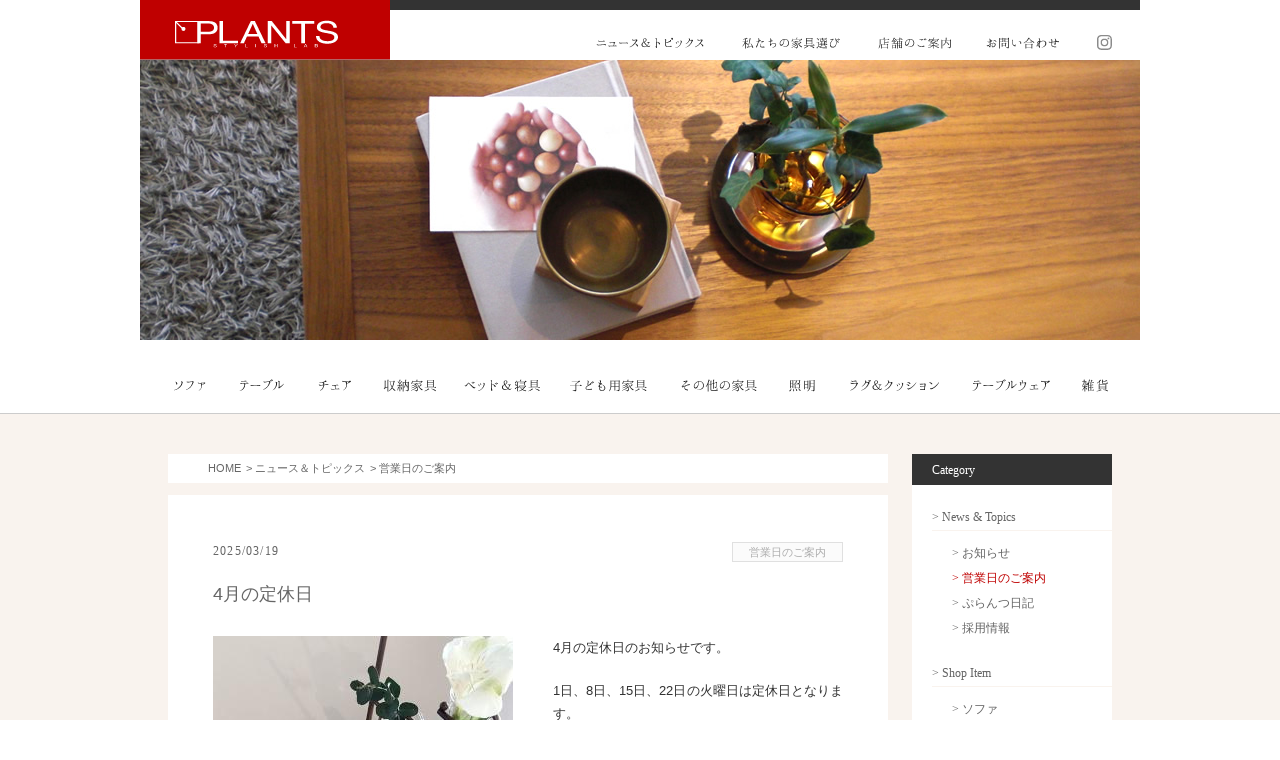

--- FILE ---
content_type: text/html; charset=UTF-8
request_url: https://plants-interior.com/news/holiday/index_2.php
body_size: 7571
content:
<!DOCTYPE html> 
<html lang="ja"> 
<head> 
<meta charset=utf-8 />
<meta http-equiv="X-UA-Compatible" content="IE=edge,chrome=1" />
<meta name="viewport" content="width=device-width, maximum-scale=1.0, user-scalable=yes">
<title>営業日のご案内 | ニュース＆トピックス | PLANTS 郡山市のインテリアショップ プランツ</title>
<meta name="keywords" content="PLANTS,プランツ,インテリア,家具,郡山市" />
<meta name="description" content="郡山市のPLANTS プランツは、家具とひとの暮らしをつなぐインテリアショップです" />
<meta property="og:title" content="PLANTS 郡山市のインテリアショップ プランツ" />
<meta property="og:type" content="article" />
<meta property="og:url" content="https://www.plants-interior.com/" />
<meta property="og:image" content="https://www.plants-interior.com/img/og_image.png" />
<meta property="og:description" content="郡山市のPLANTS プランツは、家具とひとの暮らしをつなぐインテリアショップです" />
<meta property="og:site_name" content="PLANTS 郡山市のインテリアショップ プランツ" />
<meta property="og:locale" content="ja_JP">
<link rel="icon" href="/img/favicon-48x48.png" type="image/png">
<link rel="apple-touch-icon-precomposed" href="/img/apple-icon-180x180.png">
<link rel="stylesheet" type="text/css" href="/common/css/style2.css" media="screen,print" />
<link rel="stylesheet" type="text/css" href="/common/css/lightbox.css" media="screen" />
<script type="text/javascript" src="/common/js/css_browser_selector.js"></script>
<script type="text/javascript" src="/common/js/scrollsmoothly.js"></script>
<script type="text/javascript" src="/common/js/heightLine.js"></script>
<script type="text/javascript" src="/common/js/jquery-1.10.2.min.js"></script>
<script type="text/javascript" src="/common/js/opacity-rollover2.1.js"></script>
<script type="text/javascript" src="/common/js/common.js"></script>
<script type="text/javascript" src="/common/js/lightbox.min.js"></script>
<!--[if lt IE 9]><script src="http://html5shiv.googlecode.com/svn/trunk/html5.js"></script><![endif]-->
 
<script type="text/javascript">
(function(i,s,o,g,r,a,m){i['GoogleAnalyticsObject']=r;i[r]=i[r]||function(){
(i[r].q=i[r].q||[]).push(arguments)},i[r].l=1*new Date();a=s.createElement(o),
m=s.getElementsByTagName(o)[0];a.async=1;a.src=g;m.parentNode.insertBefore(a,m)
})(window,document,'script','//www.google-analytics.com/analytics.js','ga');

ga('create', 'UA-847863-1', 'auto');
ga('send', 'pageview'); 
</script>
</head>
<body id="b-holiday" class="b-news">
<a id="pagetop"></a>
<header id="header">
<h1><a href="/">PLANTS プランツ</a></h1>
<nav class="global_nav">
<ul class="clear">
<li class="gnav_news"><a href="/news/">ニュース&amp;トピックス</a></li>
<li class="gnav_concept"><a href="/concept/">私たちの家具選び</a></li>
<li class="gnav_shopinfo"><a href="/shopinfo/">店舗のご案内</a></li>
<li class="gnav_tel"><a href="tel:0249914195">TEL 024-991-4195</a></li>
<li class="gnav_contact gnav_contact_pc"><a href="/contact/">お問い合わせ</a></li>
<li class="gnav_contact gnav_contact_sp"><a href="/contact/#form">お問い合わせ</a></li>
<li class="gnav_instagram"><a href="https://www.instagram.com/plants_koriyama/" target="_blank">Instagram</a></li>
<li id="btn_menu"><a href="">MENU</a></li>
</ul>
</nav>
</header>
<div id="mainimage">
<img src="https://www.plants-interior.com/images/mainimage_holiday.jpg" alt="" />
</div>
<div id="menu">
<nav class="item_nav" id="item_nav_shopitem">
<div class="label_item_nav">Shop Item</div>
<ul class="clear">
<li class="inav_sofa"><a href="/items/sofa/list.php">ソファ</a></li>
<li class="inav_table"><a href="/items/table/list.php">テーブル</a></li>
<li class="inav_chair"><a href="/items/chair/list.php">チェア</a></li>
<li class="inav_storage"><a href="/items/storage/list.php">収納家具</a></li>
<li class="inav_bed"><a href="/items/bed/list.php">ベッド＆寝具</a></li>
<li class="inav_kids"><a href="/items/kids/list.php">子ども用家具</a></li>
<li class="inav_others"><a href="/items/others/list.php">その他の家具</a></li>
<li class="inav_lighting"><a href="/items/lighting/list.php">照明</a></li>
<li class="inav_rug"><a href="/items/rug/list.php">ラグ＆クッション</a></li>
<li class="inav_tableware"><a href="/items/tableware/list.php">テーブルウェア</a></li>
<li class="inav_sundries"><a href="/items/sundries/list.php">雑貨</a></li>
</ul>
</nav>
<nav class="item_nav" id="item_nav_news">
<div class="label_item_nav">News &amp; Topics</div>
<ul class="clear">
<li class="inav_news"><a href="/news/info/">お知らせ</a></li>
<li class="inav_holiday"><a href="/news/holiday/">営業日のご案内</a></li>
</ul>
</nav>
<nav class="item_nav" id="item_nav_info">
<div class="label_item_nav">Information</div>
<ul class="clear">
<li class="inav_concept"><a href="/concept/">私たちの家具選び</a></li>
<li class="inav_brands"><a href="/concept/#brands">取り扱いブランド</a></li>
<li class="inav_shopinfo"><a href="/shopinfo/">店舗のご案内</a></li>
<li class="inav_access"><a href="/shopinfo/#access">アクセス</a></li>
<li class="inav_contact"><a href="/contact/">お問い合わせ</a></li>
</ul>
</nav>
</div>
 






<div id="content" class="content_archives">

<main id="column_main" role="main">

<nav id="pan" class="pan">
	<ul class="clear">
<li><a href="/">HOME</a></li>
<li>&gt; <a href="https://www.plants-interior.com/news/">ニュース＆トピックス</a></li>
<li>&gt; 営業日のご案内</li>

	</ul>
</nav>


<div id="main_header" class="clear">



    <h1>営業日のご案内</h1>





<!-- / #main_header --></div>





<article class="entry" id="en001438">
<header class="entry_header entry_header01 clear">
<p class="entry_date">2025/03/19</p>
<p class="entry_cat"><a href="https://www.plants-interior.com/news/holiday/">営業日のご案内</a></p>
<h2><a href="https://www.plants-interior.com/2025/03/4_6.php">4月の定休日</a></h2>
</header>
<div class="entry_body clear">
<div class="entry_img">
<p class="eimg01">
<a href="https://www.plants-interior.com/images/IMG_8602.jpg" data-lightbox="en001438" data-title="FS"><img src="https://www.plants-interior.com/assets_c/2025/03/IMG_8602-thumb-300xauto-2350.jpg" alt="FS" /></a>
</p>
<!-- / .entry_img --></div>
<div class="entry_txt">
<header class="entry_header entry_header02 clear">
<p class="entry_date">2025/03/19</p>
<p class="entry_cat"><a href="https://www.plants-interior.com/news/holiday/">営業日のご案内</a></p>
<h2><a href="https://www.plants-interior.com/2025/03/4_6.php">4月の定休日</a></h2>
</header>
<div class="etxt01">
<p>4月の定休日のお知らせです。</p>
<p>1日、8日、15日、22日の火曜日は定休日となります。<br />
29日は祝日のため営業いたします。</p>
<p>何卒、よろしくお願い申し上げます。</p>
<p><br />
『アイアン＆ガラスハンギング<br />
2連フラワースタンド』</p>
<p>ガラスベースは丸いフラスコのよう<br />
好きな植物でアートを作ってみてはいかが？</p>
</div>
<!-- / .entry_txt --></div>
<!-- / .entry_body --></div>
</article>
 


<article class="entry" id="en001433">
<header class="entry_header entry_header01 clear">
<p class="entry_date">2025/02/20</p>
<p class="entry_cat"><a href="https://www.plants-interior.com/news/holiday/">営業日のご案内</a></p>
<h2><a href="https://www.plants-interior.com/2025/02/3_10.php">3月の定休日</a></h2>
</header>
<div class="entry_body clear">
<div class="entry_img">
<p class="eimg01">
<a href="https://www.plants-interior.com/images/IMG_8509.jpg" data-lightbox="en001433" data-title="平茶わん"><img src="https://www.plants-interior.com/assets_c/2025/02/IMG_8509-thumb-300xauto-2341.jpg" alt="平茶わん" /></a>
</p>
<!-- / .entry_img --></div>
<div class="entry_txt">
<header class="entry_header entry_header02 clear">
<p class="entry_date">2025/02/20</p>
<p class="entry_cat"><a href="https://www.plants-interior.com/news/holiday/">営業日のご案内</a></p>
<h2><a href="https://www.plants-interior.com/2025/02/3_10.php">3月の定休日</a></h2>
</header>
<div class="etxt01">
<p>3月の定休日のお知らせです。</p>
<p>4日、11日、18日、25日の火曜日は定休日となります。</p>
<p>何卒、よろしくお願い申し上げます。</p>
<p><br />
白山陶器の『平茶わん』<br />
毎日使う器だから、楽しく使う喜びを。</p>
</div>
<!-- / .entry_txt --></div>
<!-- / .entry_body --></div>
</article>
 


<article class="entry" id="en001429">
<header class="entry_header entry_header01 clear">
<p class="entry_date">2025/01/23</p>
<p class="entry_cat"><a href="https://www.plants-interior.com/news/holiday/">営業日のご案内</a></p>
<h2><a href="https://www.plants-interior.com/2025/01/2_12.php">2月の定休日</a></h2>
</header>
<div class="entry_body clear">
<div class="entry_img">
<p class="eimg01">
<a href="https://www.plants-interior.com/images/art.JPG" data-lightbox="en001429" data-title="art"><img src="https://www.plants-interior.com/assets_c/2025/01/art-thumb-300xauto-2318.jpg" alt="art" /></a>
</p>
<!-- / .entry_img --></div>
<div class="entry_txt">
<header class="entry_header entry_header02 clear">
<p class="entry_date">2025/01/23</p>
<p class="entry_cat"><a href="https://www.plants-interior.com/news/holiday/">営業日のご案内</a></p>
<h2><a href="https://www.plants-interior.com/2025/01/2_12.php">2月の定休日</a></h2>
</header>
<div class="etxt01">
<p>2月の定休日のお知らせです。</p>
<p>4日、18日、25日の火曜日は定休日となります。<br />
12日水曜日は臨時休業とさせて頂きます。</p>
<p>尚、11日火曜日は祝日のため営業いたします。</p>
<p>何卒、よろしくお願い申し上げます。</p>
<p><br />
インテリアの空間<br />
アートがある暮らし</p>
</div>
<!-- / .entry_txt --></div>
<!-- / .entry_body --></div>
</article>
 


<article class="entry" id="en001426">
<header class="entry_header entry_header01 clear">
<p class="entry_date">2024/12/23</p>
<p class="entry_cat"><a href="https://www.plants-interior.com/news/holiday/">営業日のご案内</a></p>
<h2><a href="https://www.plants-interior.com/2024/12/1_7.php">年末年始休業と1月の定休日</a></h2>
</header>
<div class="entry_body clear">
<div class="entry_img">
<p class="eimg01">
<a href="https://www.plants-interior.com/images/image0.jpeg" data-lightbox="en001426" data-title="タオル"><img src="https://www.plants-interior.com/assets_c/2024/12/image0-thumb-300xauto-2315.jpeg" alt="タオル" /></a>
</p>
<!-- / .entry_img --></div>
<div class="entry_txt">
<header class="entry_header entry_header02 clear">
<p class="entry_date">2024/12/23</p>
<p class="entry_cat"><a href="https://www.plants-interior.com/news/holiday/">営業日のご案内</a></p>
<h2><a href="https://www.plants-interior.com/2024/12/1_7.php">年末年始休業と1月の定休日</a></h2>
</header>
<div class="etxt01">
<p>【年末年始休業日】<br />
12月30日(月)～2025年1月2日（木）</p>
<p>【1月の定休日】<br />
7日、14日、21日、28日の火曜日</p>
<p>新年は、1月3日（金）より営業致します。<br />
■営業時間<br />
平日　10：30～17：30<br />
土日祝　10：30～18：00</p>
<p><br />
今年も大変お世話になりました。<br />
多くの皆さまにご来店頂きありがとうございました。<br />
感謝いたします。</p>
<p>2025年も皆さまにお会いできること楽しみにしております。<br />
どうぞ宜しくお願い申し上げます。</p>
</div>
<!-- / .entry_txt --></div>
<!-- / .entry_body --></div>
</article>
 


<article class="entry" id="en001422">
<header class="entry_header entry_header01 clear">
<p class="entry_date">2024/11/24</p>
<p class="entry_cat"><a href="https://www.plants-interior.com/news/holiday/">営業日のご案内</a></p>
<h2><a href="https://www.plants-interior.com/2024/11/12_8.php">12月の定休日</a></h2>
</header>
<div class="entry_body clear">
<div class="entry_img">
<p class="eimg01">
<a href="https://www.plants-interior.com/images/DRV2.jpg" data-lightbox="en001422" data-title="アルベロ"><img src="https://www.plants-interior.com/assets_c/2024/11/DRV2-thumb-300xauto-2312.jpg" alt="アルベロ" /></a>
</p>
<!-- / .entry_img --></div>
<div class="entry_txt">
<header class="entry_header entry_header02 clear">
<p class="entry_date">2024/11/24</p>
<p class="entry_cat"><a href="https://www.plants-interior.com/news/holiday/">営業日のご案内</a></p>
<h2><a href="https://www.plants-interior.com/2024/11/12_8.php">12月の定休日</a></h2>
</header>
<div class="etxt01">
<p>12月の定休日のお知らせです。</p>
<p>3日、10日、17日、24日、31日の火曜日は定休日となります。</p>
<p>また、年内の営業は29日までとなり、<br />
30日から年末休業とさせていただきます。</p>
<p>何卒、宜しくお願い申し上げます。</p>
<p>■Dr.Vranjesから<br />
Christmas　Gift2024　限定フレグランス<br />
〈ALBERO DI NATALE〉<br />
アルベロ　ディ　ナターレ</p>
<p>静寂に包まれた冬の森を感じさせる香り</p>
<p>香りのクリスマスツリーを飾ってみませんか？</p>
<p>※数量限定です。</p>
</div>
<!-- / .entry_txt --></div>
<!-- / .entry_body --></div>
</article>
 


<article class="entry" id="en001421">
<header class="entry_header entry_header01 clear">
<p class="entry_date">2024/10/24</p>
<p class="entry_cat"><a href="https://www.plants-interior.com/news/holiday/">営業日のご案内</a></p>
<h2><a href="https://www.plants-interior.com/2024/10/11_12.php">11月の定休日</a></h2>
</header>
<div class="entry_body clear">
<div class="entry_img">
<p class="eimg01">
<a href="https://www.plants-interior.com/images/ROSSO.jpg" data-lightbox="en001421" data-title="ROSSO"><img src="https://www.plants-interior.com/assets_c/2024/10/ROSSO-thumb-300xauto-2311.jpg" alt="ROSSO" /></a>
</p>
<!-- / .entry_img --></div>
<div class="entry_txt">
<header class="entry_header entry_header02 clear">
<p class="entry_date">2024/10/24</p>
<p class="entry_cat"><a href="https://www.plants-interior.com/news/holiday/">営業日のご案内</a></p>
<h2><a href="https://www.plants-interior.com/2024/10/11_12.php">11月の定休日</a></h2>
</header>
<div class="etxt01">
<p>11月の定休日のお知らせです。</p>
<p>5日、12日、19日、26日の火曜日は定休日となります。</p>
<p>何卒、宜しくお願い申し上げます。</p>
<p><br />
★Dr.Vranjesから<br />
Christmas Gift2024が届きました♪<br />
人気のROSSO NOBILE<br />
特別感たっぷりのギフトボックスでお届けします。<br />
※数量限定なのでお早めに～</p>
<p></p>
<p></p>
<p><br />
</p>
</div>
<!-- / .entry_txt --></div>
<!-- / .entry_body --></div>
</article>
 


<article class="entry" id="en001415">
<header class="entry_header entry_header01 clear">
<p class="entry_date">2024/09/26</p>
<p class="entry_cat"><a href="https://www.plants-interior.com/news/holiday/">営業日のご案内</a></p>
<h2><a href="https://www.plants-interior.com/2024/09/10_12.php">10月の定休日</a></h2>
</header>
<div class="entry_body clear">
<div class="entry_img">
<p class="eimg01">
<a href="https://www.plants-interior.com/images/6195FC11-C361-4D9E-B8A9-8C038B5FA9E9.JPG" data-lightbox="en001415" data-title="fog"><img src="https://www.plants-interior.com/assets_c/2024/09/6195FC11-C361-4D9E-B8A9-8C038B5FA9E9-thumb-300xauto-2302.jpg" alt="fog" /></a>
</p>
<!-- / .entry_img --></div>
<div class="entry_txt">
<header class="entry_header entry_header02 clear">
<p class="entry_date">2024/09/26</p>
<p class="entry_cat"><a href="https://www.plants-interior.com/news/holiday/">営業日のご案内</a></p>
<h2><a href="https://www.plants-interior.com/2024/09/10_12.php">10月の定休日</a></h2>
</header>
<div class="etxt01">
<p>10月の定休日のお知らせです。</p>
<p>1日、8日、15日、22日、29日の火曜日は定休日となります。</p>
<p>何卒、宜しくお願い申し上げます。</p>
<p><br />
「森の動物＆ボタニカル」<br />
LINENcoated TRAY<br />
by MISATO OGIHARA</p>
<p>トレイとしてはもちろん<br />
インテリアに飾っても素敵です。</p>
</div>
<!-- / .entry_txt --></div>
<!-- / .entry_body --></div>
</article>
 


<article class="entry" id="en001412">
<header class="entry_header entry_header01 clear">
<p class="entry_date">2024/08/28</p>
<p class="entry_cat"><a href="https://www.plants-interior.com/news/holiday/">営業日のご案内</a></p>
<h2><a href="https://www.plants-interior.com/2024/08/post_885.php">９月の定休日</a></h2>
</header>
<div class="entry_body clear">
<div class="entry_img">
<p class="eimg01">
<a href="https://www.plants-interior.com/images/BD08E5BB-0A98-4244-8D5A-2C63C501BCE4.JPG" data-lightbox="en001412" data-title="chair"><img src="https://www.plants-interior.com/assets_c/2024/08/BD08E5BB-0A98-4244-8D5A-2C63C501BCE4-thumb-300xauto-2299.jpg" alt="chair" /></a>
</p>
<!-- / .entry_img --></div>
<div class="entry_txt">
<header class="entry_header entry_header02 clear">
<p class="entry_date">2024/08/28</p>
<p class="entry_cat"><a href="https://www.plants-interior.com/news/holiday/">営業日のご案内</a></p>
<h2><a href="https://www.plants-interior.com/2024/08/post_885.php">９月の定休日</a></h2>
</header>
<div class="etxt01">
<p>9月の定休日のお知らせです。</p>
<p>3日、10日、17日、24日の火曜日は定休日となります。</p>
<p>何卒、宜しくお願い申し上げます。</p>
<p><br />
好きな椅子に座って、<br />
趣味の時間を楽しむ</p>
<p>秋ですね～</p>
</div>
<!-- / .entry_txt --></div>
<!-- / .entry_body --></div>
</article>
 


<article class="entry" id="en001404">
<header class="entry_header entry_header01 clear">
<p class="entry_date">2024/07/22</p>
<p class="entry_cat"><a href="https://www.plants-interior.com/news/holiday/">営業日のご案内</a></p>
<h2><a href="https://www.plants-interior.com/2024/07/post_884.php">８月の定休日</a></h2>
</header>
<div class="entry_body clear">
<div class="entry_img">
<p class="eimg01">
<a href="https://www.plants-interior.com/images/GL.jpg" data-lightbox="en001404" data-title="GL"><img src="https://www.plants-interior.com/assets_c/2024/07/GL-thumb-300xauto-2291.jpg" alt="GL" /></a>
</p>
<!-- / .entry_img --></div>
<div class="entry_txt">
<header class="entry_header entry_header02 clear">
<p class="entry_date">2024/07/22</p>
<p class="entry_cat"><a href="https://www.plants-interior.com/news/holiday/">営業日のご案内</a></p>
<h2><a href="https://www.plants-interior.com/2024/07/post_884.php">８月の定休日</a></h2>
</header>
<div class="etxt01">
<p>8月の定休日のお知らせです。</p>
<p>6日、13日、20日、27日の火曜日は定休日となります。</p>
<p>何卒、宜しくお願い申し上げます。</p>
<p><br />
★Dr.Vranjesから<br />
特別なボックスにセットされた<br />
人気の高いGINGER LIMEが登場</p>
<p>250mlのディフューザーと<br />
詰替え用のリフィル150mlのセットです。</p>
</div>
<!-- / .entry_txt --></div>
<!-- / .entry_body --></div>
</article>
 


<article class="entry" id="en001397">
<header class="entry_header entry_header01 clear">
<p class="entry_date">2024/06/24</p>
<p class="entry_cat"><a href="https://www.plants-interior.com/news/holiday/">営業日のご案内</a></p>
<h2><a href="https://www.plants-interior.com/2024/06/7_6.php">7月の定休日</a></h2>
</header>
<div class="entry_body clear">
<div class="entry_img">
<p class="eimg01">
<a href="https://www.plants-interior.com/images/IMG_7292.jpg" data-lightbox="en001397" data-title="PACE"><img src="https://www.plants-interior.com/assets_c/2024/06/IMG_7292-thumb-300xauto-2283.jpg" alt="PACE" /></a>
</p>
<!-- / .entry_img --></div>
<div class="entry_txt">
<header class="entry_header entry_header02 clear">
<p class="entry_date">2024/06/24</p>
<p class="entry_cat"><a href="https://www.plants-interior.com/news/holiday/">営業日のご案内</a></p>
<h2><a href="https://www.plants-interior.com/2024/06/7_6.php">7月の定休日</a></h2>
</header>
<div class="etxt01">
<p>7月の定休日のお知らせです。</p>
<p>2日、9日、16日、23日、30日の火曜日は定休日となります。</p>
<p>何卒、宜しくお願い申し上げます。</p>
<p><br />
2way SOFA<br />
『PACE』<br />
座り心地＆寝心地最高のソファ</p>
<p>わたしのリラックス空間</p>
</div>
<!-- / .entry_txt --></div>
<!-- / .entry_body --></div>
</article>
 




<div class="main_footer">
<ul class="prev_next">

    <li class="firstpage"><a href="/news/holiday/index.php">&lt;&lt; First</a></li>


    <li class="prevpage"><a href="/news/holiday/index.php">&lt; Prev</a></li>



    <li class="pagenumber"><a href="/news/holiday/index.php">1</a></li>





    <li class="pagenumber"><span>2</span></li>





    <li class="pagenumber"><a href="/news/holiday/index_3.php">3</a></li>





    <li class="pagenumber"><a href="/news/holiday/index_4.php">4</a></li>





    <li class="pagenumber"><a href="/news/holiday/index_5.php">5</a></li>





    <li class="pagenumber"><a href="/news/holiday/index_6.php">6</a></li>





    <li class="pagenumber"><a href="/news/holiday/index_7.php">7</a></li>





    <li class="pagenumber"><a href="/news/holiday/index_8.php">8</a></li>





    <li class="pagenumber"><a href="/news/holiday/index_9.php">9</a></li>





    <li class="pagenumber"><a href="/news/holiday/index_10.php">10</a></li>





    <li class="pagenumber"><a href="/news/holiday/index_11.php">11</a></li>



    <li class="nextpage"><a href="/news/holiday/index_3.php">Next &gt;</a></li>

</ul>
</div>








<!-- / #column_main --></main>


<div id="column_sub">
<nav id="archive_nav">
<h1>Archives</h1>
<h2>Category</h2>
<ul id="anav_cat">
<li><a id="anav_news" class="anav_pacat" href="https://www.plants-interior.com/news/">&gt; News &amp; Topics</a>
<ul>
<li><a id="anav_info" href="https://www.plants-interior.com/news/info/">&gt; お知らせ</a></li>
<li><a id="anav_holiday" href="https://www.plants-interior.com/news/holiday/">&gt; 営業日のご案内</a></li>
<li><a id="anav_diary" href="https://www.plants-interior.com/news/diary/">&gt; ぷらんつ日記</a></li>
<li><a id="anav_recruit" href="https://www.plants-interior.com/news/recruit/">&gt; 採用情報</a></li>
</ul>
</li>
<li><a id="anav_items" class="anav_pacat" href="https://www.plants-interior.com/items/">&gt; Shop Item</a>
<ul>
<li><a id="anav_sofa" href="https://www.plants-interior.com/items/sofa/">&gt; ソファ</a></li>
<li><a id="anav_table" href="https://www.plants-interior.com/items/table/">&gt; テーブル</a></li>
<li><a id="anav_chair" href="https://www.plants-interior.com/items/chair/">&gt; チェア</a></li>
<li><a id="anav_storage" href="https://www.plants-interior.com/items/storage/">&gt; 収納家具</a></li>
<li><a id="anav_bed" href="https://www.plants-interior.com/items/bed/">&gt; ベッド＆寝具</a></li>
<li><a id="anav_kids" href="https://www.plants-interior.com/items/kids/">&gt; 子ども用家具</a></li>
<li><a id="anav_others" href="https://www.plants-interior.com/items/others/">&gt; その他の家具</a></li>
<li><a id="anav_lighting" href="https://www.plants-interior.com/items/lighting/">&gt; 照明</a></li>
<li><a id="anav_rug" href="https://www.plants-interior.com/items/rug/">&gt; ラグ＆クッション</a></li>
<li><a id="anav_tableware" href="https://www.plants-interior.com/items/tableware/">&gt; テーブルウェア</a></li>
<li><a id="anav_sundries" href="https://www.plants-interior.com/items/sundries/">&gt; 雑貨</a></li>
</ul>
</li>
<li><a id="anav_brands" class="anav_pacat" href="https://www.plants-interior.com/brands/">&gt; Brand</a>
<ul>
<li><a id="anav_nissin" href="https://www.plants-interior.com/brands/nissin/">&gt; 日進木工</a></li>
<li><a id="anav_kashiwa" href="https://www.plants-interior.com/brands/kashiwa/">&gt; 柏木工</a></li>
<li><a id="anav_usm" href="https://www.plants-interior.com/brands/usm/">&gt; USM Modular Furniture</a></li>
<li><a id="anav_flannel_sofa" href="https://www.plants-interior.com/brands/flannel_sofa/">&gt; FLANNEL SOFA</a></li>
<li><a id="anav_masterwal" href="https://www.plants-interior.com/brands/masterwal/">&gt; MASTERWAL</a></li>
<li><a id="anav_nipponaire" href="https://www.plants-interior.com/brands/nipponaire/">&gt; NIPPONAIRE</a></li>
<li><a id="anav_royalfurniture" href="https://www.plants-interior.com/brands/royalfurniture/">&gt; ロイヤルファニチャーコレクション</a></li>
<li><a id="anav_adepeche" href="https://www.plants-interior.com/brands/adepeche/">&gt; a.depeche</a></li>
<li><a id="anav_b-line" href="https://www.plants-interior.com/brands/b-line/">&gt; B-LINE</a></li>
<li><a id="anav_hiromatsu" href="https://www.plants-interior.com/brands/hiromatsu/">&gt; 広松木工</a></li>
<li><a id="anav_hirashima" href="https://www.plants-interior.com/brands/hirashima/">&gt; HIRASHIMA</a></li>
<li><a id="anav_regnatec" href="https://www.plants-interior.com/brands/regnatec/">&gt; レグナテック</a></li>
<li><a id="anav_hashizume" href="https://www.plants-interior.com/brands/hashizume/">&gt; 橋詰家具</a></li>
<li><a id="anav_original" href="https://www.plants-interior.com/brands/original/">&gt; オリジナルソファ</a></li>
<li><a id="anav_formax" href="https://www.plants-interior.com/brands/formax/">&gt; formax</a></li>
<li><a id="anav_meuble" href="https://www.plants-interior.com/brands/meuble/">&gt; モーブル</a></li>
<li><a id="anav_estic" href="https://www.plants-interior.com/brands/estic/">&gt; estic</a></li>
<li><a id="anav_carl_hansen_son" href="https://www.plants-interior.com/brands/carl_hansen_son/">&gt; CARL HANSEN & SON</a></li>
<li><a id="anav_tempur" href="https://www.plants-interior.com/brands/tempur/">&gt; テンピュール</a></li>
<li><a id="anav_drvranjes" href="https://www.plants-interior.com/brands/drvranjes/">&gt; ドットール・ヴラニエス</a></li>
<li><a id="anav_cutipol" href="https://www.plants-interior.com/brands/cutipol/">&gt; Cutipol</a></li>
<li><a id="anav_iittala" href="https://www.plants-interior.com/brands/iittala/">&gt; iittala</a></li>
<li><a id="anav_kohler" href="https://www.plants-interior.com/brands/kohler/">&gt; Köhler</a></li>
<li><a id="anav_hakusan" href="https://www.plants-interior.com/brands/hakusan/">&gt; 白山陶器</a></li>
<li><a id="anav_chilewich" href="https://www.plants-interior.com/brands/chilewich/">&gt; chilewich</a></li>
<li><a id="anav_artwork" href="https://www.plants-interior.com/brands/artwork/">&gt; アートワークスタジオ</a></li>
<li><a id="anav_andtradition" href="https://www.plants-interior.com/brands/andtradition/">&gt; & tradition</a></li>
<li><a id="anav_henrydean" href="https://www.plants-interior.com/brands/henrydean/">&gt; Henry Dean</a></li>
<li><a id="anav_kontex" href="https://www.plants-interior.com/brands/kontex/">&gt; kontex</a></li>
<li><a id="anav_ceramika_artystyczna" href="https://www.plants-interior.com/brands/ceramika_artystyczna/">&gt; Ceramika Artystyczna</a></li>
<li><a id="anav_yanagisouri" href="https://www.plants-interior.com/brands/yanagisouri/">&gt; 柳宗理</a></li>
<li><a id="anav_nodahoro" href="https://www.plants-interior.com/brands/nodahoro/">&gt; 野田琺瑯</a></li>
</ul>
</li>
</ul>
<h2>Monthly</h2>
<ul id="anav_mon">
<li><a id="anav_202601" href="https://www.plants-interior.com/2026/01/">&gt; 2026年1月</a></li>
<li><a id="anav_202512" href="https://www.plants-interior.com/2025/12/">&gt; 2025年12月</a></li>
<li><a id="anav_202511" href="https://www.plants-interior.com/2025/11/">&gt; 2025年11月</a></li>
<li><a id="anav_202510" href="https://www.plants-interior.com/2025/10/">&gt; 2025年10月</a></li>
<li><a id="anav_202509" href="https://www.plants-interior.com/2025/09/">&gt; 2025年9月</a></li>
<li><a id="anav_202508" href="https://www.plants-interior.com/2025/08/">&gt; 2025年8月</a></li>
<li><a id="anav_202507" href="https://www.plants-interior.com/2025/07/">&gt; 2025年7月</a></li>
<li><a id="anav_202506" href="https://www.plants-interior.com/2025/06/">&gt; 2025年6月</a></li>
<li><a id="anav_202505" href="https://www.plants-interior.com/2025/05/">&gt; 2025年5月</a></li>
<li><a id="anav_202504" href="https://www.plants-interior.com/2025/04/">&gt; 2025年4月</a></li>
<li><a id="anav_202503" href="https://www.plants-interior.com/2025/03/">&gt; 2025年3月</a></li>
<li><a id="anav_202502" href="https://www.plants-interior.com/2025/02/">&gt; 2025年2月</a></li>
<li><a id="anav_202501" href="https://www.plants-interior.com/2025/01/">&gt; 2025年1月</a></li>
<li><a id="anav_202412" href="https://www.plants-interior.com/2024/12/">&gt; 2024年12月</a></li>
<li><a id="anav_202411" href="https://www.plants-interior.com/2024/11/">&gt; 2024年11月</a></li>
<li><a id="anav_202410" href="https://www.plants-interior.com/2024/10/">&gt; 2024年10月</a></li>
<li><a id="anav_202409" href="https://www.plants-interior.com/2024/09/">&gt; 2024年9月</a></li>
<li><a id="anav_202408" href="https://www.plants-interior.com/2024/08/">&gt; 2024年8月</a></li>
<li><a id="anav_202407" href="https://www.plants-interior.com/2024/07/">&gt; 2024年7月</a></li>
<li><a id="anav_202406" href="https://www.plants-interior.com/2024/06/">&gt; 2024年6月</a></li>
<li><a id="anav_202405" href="https://www.plants-interior.com/2024/05/">&gt; 2024年5月</a></li>
<li><a id="anav_202404" href="https://www.plants-interior.com/2024/04/">&gt; 2024年4月</a></li>
<li><a id="anav_202403" href="https://www.plants-interior.com/2024/03/">&gt; 2024年3月</a></li>
<li><a id="anav_202402" href="https://www.plants-interior.com/2024/02/">&gt; 2024年2月</a></li>
<li><a id="anav_202401" href="https://www.plants-interior.com/2024/01/">&gt; 2024年1月</a></li>
<li><a id="anav_202312" href="https://www.plants-interior.com/2023/12/">&gt; 2023年12月</a></li>
<li><a id="anav_202311" href="https://www.plants-interior.com/2023/11/">&gt; 2023年11月</a></li>
<li><a id="anav_202310" href="https://www.plants-interior.com/2023/10/">&gt; 2023年10月</a></li>
<li><a id="anav_202309" href="https://www.plants-interior.com/2023/09/">&gt; 2023年9月</a></li>
<li><a id="anav_202308" href="https://www.plants-interior.com/2023/08/">&gt; 2023年8月</a></li>
<li><a id="anav_202307" href="https://www.plants-interior.com/2023/07/">&gt; 2023年7月</a></li>
<li><a id="anav_202306" href="https://www.plants-interior.com/2023/06/">&gt; 2023年6月</a></li>
<li><a id="anav_202305" href="https://www.plants-interior.com/2023/05/">&gt; 2023年5月</a></li>
<li><a id="anav_202304" href="https://www.plants-interior.com/2023/04/">&gt; 2023年4月</a></li>
<li><a id="anav_202303" href="https://www.plants-interior.com/2023/03/">&gt; 2023年3月</a></li>
<li><a id="anav_202302" href="https://www.plants-interior.com/2023/02/">&gt; 2023年2月</a></li>
<li><a id="anav_202301" href="https://www.plants-interior.com/2023/01/">&gt; 2023年1月</a></li>
<li><a id="anav_202212" href="https://www.plants-interior.com/2022/12/">&gt; 2022年12月</a></li>
<li><a id="anav_202211" href="https://www.plants-interior.com/2022/11/">&gt; 2022年11月</a></li>
<li><a id="anav_202210" href="https://www.plants-interior.com/2022/10/">&gt; 2022年10月</a></li>
<li><a id="anav_202209" href="https://www.plants-interior.com/2022/09/">&gt; 2022年9月</a></li>
<li><a id="anav_202208" href="https://www.plants-interior.com/2022/08/">&gt; 2022年8月</a></li>
<li><a id="anav_202207" href="https://www.plants-interior.com/2022/07/">&gt; 2022年7月</a></li>
<li><a id="anav_202206" href="https://www.plants-interior.com/2022/06/">&gt; 2022年6月</a></li>
<li><a id="anav_202205" href="https://www.plants-interior.com/2022/05/">&gt; 2022年5月</a></li>
<li><a id="anav_202204" href="https://www.plants-interior.com/2022/04/">&gt; 2022年4月</a></li>
<li><a id="anav_202203" href="https://www.plants-interior.com/2022/03/">&gt; 2022年3月</a></li>
<li><a id="anav_202202" href="https://www.plants-interior.com/2022/02/">&gt; 2022年2月</a></li>
<li><a id="anav_202201" href="https://www.plants-interior.com/2022/01/">&gt; 2022年1月</a></li>
<li><a id="anav_202112" href="https://www.plants-interior.com/2021/12/">&gt; 2021年12月</a></li>
<li><a id="anav_202111" href="https://www.plants-interior.com/2021/11/">&gt; 2021年11月</a></li>
<li><a id="anav_202110" href="https://www.plants-interior.com/2021/10/">&gt; 2021年10月</a></li>
<li><a id="anav_202109" href="https://www.plants-interior.com/2021/09/">&gt; 2021年9月</a></li>
<li><a id="anav_202108" href="https://www.plants-interior.com/2021/08/">&gt; 2021年8月</a></li>
<li><a id="anav_202107" href="https://www.plants-interior.com/2021/07/">&gt; 2021年7月</a></li>
<li><a id="anav_202106" href="https://www.plants-interior.com/2021/06/">&gt; 2021年6月</a></li>
<li><a id="anav_202105" href="https://www.plants-interior.com/2021/05/">&gt; 2021年5月</a></li>
<li><a id="anav_202104" href="https://www.plants-interior.com/2021/04/">&gt; 2021年4月</a></li>
<li><a id="anav_202103" href="https://www.plants-interior.com/2021/03/">&gt; 2021年3月</a></li>
<li><a id="anav_202102" href="https://www.plants-interior.com/2021/02/">&gt; 2021年2月</a></li>
<li><a id="anav_202101" href="https://www.plants-interior.com/2021/01/">&gt; 2021年1月</a></li>
<li><a id="anav_202012" href="https://www.plants-interior.com/2020/12/">&gt; 2020年12月</a></li>
<li><a id="anav_202011" href="https://www.plants-interior.com/2020/11/">&gt; 2020年11月</a></li>
<li><a id="anav_202010" href="https://www.plants-interior.com/2020/10/">&gt; 2020年10月</a></li>
<li><a id="anav_202009" href="https://www.plants-interior.com/2020/09/">&gt; 2020年9月</a></li>
<li><a id="anav_202008" href="https://www.plants-interior.com/2020/08/">&gt; 2020年8月</a></li>
<li><a id="anav_202007" href="https://www.plants-interior.com/2020/07/">&gt; 2020年7月</a></li>
<li><a id="anav_202006" href="https://www.plants-interior.com/2020/06/">&gt; 2020年6月</a></li>
<li><a id="anav_202005" href="https://www.plants-interior.com/2020/05/">&gt; 2020年5月</a></li>
<li><a id="anav_202004" href="https://www.plants-interior.com/2020/04/">&gt; 2020年4月</a></li>
<li><a id="anav_202003" href="https://www.plants-interior.com/2020/03/">&gt; 2020年3月</a></li>
<li><a id="anav_202002" href="https://www.plants-interior.com/2020/02/">&gt; 2020年2月</a></li>
<li><a id="anav_202001" href="https://www.plants-interior.com/2020/01/">&gt; 2020年1月</a></li>
<li><a id="anav_201912" href="https://www.plants-interior.com/2019/12/">&gt; 2019年12月</a></li>
<li><a id="anav_201911" href="https://www.plants-interior.com/2019/11/">&gt; 2019年11月</a></li>
<li><a id="anav_201910" href="https://www.plants-interior.com/2019/10/">&gt; 2019年10月</a></li>
<li><a id="anav_201909" href="https://www.plants-interior.com/2019/09/">&gt; 2019年9月</a></li>
<li><a id="anav_201908" href="https://www.plants-interior.com/2019/08/">&gt; 2019年8月</a></li>
<li><a id="anav_201907" href="https://www.plants-interior.com/2019/07/">&gt; 2019年7月</a></li>
<li><a id="anav_201906" href="https://www.plants-interior.com/2019/06/">&gt; 2019年6月</a></li>
<li><a id="anav_201905" href="https://www.plants-interior.com/2019/05/">&gt; 2019年5月</a></li>
<li><a id="anav_201904" href="https://www.plants-interior.com/2019/04/">&gt; 2019年4月</a></li>
<li><a id="anav_201903" href="https://www.plants-interior.com/2019/03/">&gt; 2019年3月</a></li>
<li><a id="anav_201902" href="https://www.plants-interior.com/2019/02/">&gt; 2019年2月</a></li>
<li><a id="anav_201901" href="https://www.plants-interior.com/2019/01/">&gt; 2019年1月</a></li>
<li><a id="anav_201812" href="https://www.plants-interior.com/2018/12/">&gt; 2018年12月</a></li>
<li><a id="anav_201811" href="https://www.plants-interior.com/2018/11/">&gt; 2018年11月</a></li>
<li><a id="anav_201810" href="https://www.plants-interior.com/2018/10/">&gt; 2018年10月</a></li>
<li><a id="anav_201809" href="https://www.plants-interior.com/2018/09/">&gt; 2018年9月</a></li>
<li><a id="anav_201808" href="https://www.plants-interior.com/2018/08/">&gt; 2018年8月</a></li>
<li><a id="anav_201807" href="https://www.plants-interior.com/2018/07/">&gt; 2018年7月</a></li>
<li><a id="anav_201806" href="https://www.plants-interior.com/2018/06/">&gt; 2018年6月</a></li>
<li><a id="anav_201805" href="https://www.plants-interior.com/2018/05/">&gt; 2018年5月</a></li>
<li><a id="anav_201804" href="https://www.plants-interior.com/2018/04/">&gt; 2018年4月</a></li>
<li><a id="anav_201803" href="https://www.plants-interior.com/2018/03/">&gt; 2018年3月</a></li>
<li><a id="anav_201802" href="https://www.plants-interior.com/2018/02/">&gt; 2018年2月</a></li>
<li><a id="anav_201801" href="https://www.plants-interior.com/2018/01/">&gt; 2018年1月</a></li>
<li><a id="anav_201712" href="https://www.plants-interior.com/2017/12/">&gt; 2017年12月</a></li>
<li><a id="anav_201711" href="https://www.plants-interior.com/2017/11/">&gt; 2017年11月</a></li>
<li><a id="anav_201710" href="https://www.plants-interior.com/2017/10/">&gt; 2017年10月</a></li>
<li><a id="anav_201709" href="https://www.plants-interior.com/2017/09/">&gt; 2017年9月</a></li>
<li><a id="anav_201708" href="https://www.plants-interior.com/2017/08/">&gt; 2017年8月</a></li>
<li><a id="anav_201707" href="https://www.plants-interior.com/2017/07/">&gt; 2017年7月</a></li>
<li><a id="anav_201706" href="https://www.plants-interior.com/2017/06/">&gt; 2017年6月</a></li>
<li><a id="anav_201705" href="https://www.plants-interior.com/2017/05/">&gt; 2017年5月</a></li>
<li><a id="anav_201704" href="https://www.plants-interior.com/2017/04/">&gt; 2017年4月</a></li>
<li><a id="anav_201703" href="https://www.plants-interior.com/2017/03/">&gt; 2017年3月</a></li>
<li><a id="anav_201702" href="https://www.plants-interior.com/2017/02/">&gt; 2017年2月</a></li>
<li><a id="anav_201701" href="https://www.plants-interior.com/2017/01/">&gt; 2017年1月</a></li>
<li><a id="anav_201612" href="https://www.plants-interior.com/2016/12/">&gt; 2016年12月</a></li>
<li><a id="anav_201611" href="https://www.plants-interior.com/2016/11/">&gt; 2016年11月</a></li>
<li><a id="anav_201610" href="https://www.plants-interior.com/2016/10/">&gt; 2016年10月</a></li>
<li><a id="anav_201609" href="https://www.plants-interior.com/2016/09/">&gt; 2016年9月</a></li>
<li><a id="anav_201608" href="https://www.plants-interior.com/2016/08/">&gt; 2016年8月</a></li>
<li><a id="anav_201607" href="https://www.plants-interior.com/2016/07/">&gt; 2016年7月</a></li>
<li><a id="anav_201606" href="https://www.plants-interior.com/2016/06/">&gt; 2016年6月</a></li>
<li><a id="anav_201605" href="https://www.plants-interior.com/2016/05/">&gt; 2016年5月</a></li>
<li><a id="anav_201604" href="https://www.plants-interior.com/2016/04/">&gt; 2016年4月</a></li>
<li><a id="anav_201603" href="https://www.plants-interior.com/2016/03/">&gt; 2016年3月</a></li>
<li><a id="anav_201602" href="https://www.plants-interior.com/2016/02/">&gt; 2016年2月</a></li>
<li><a id="anav_201601" href="https://www.plants-interior.com/2016/01/">&gt; 2016年1月</a></li>
<li><a id="anav_201512" href="https://www.plants-interior.com/2015/12/">&gt; 2015年12月</a></li>
<li><a id="anav_201511" href="https://www.plants-interior.com/2015/11/">&gt; 2015年11月</a></li>
<li><a id="anav_201510" href="https://www.plants-interior.com/2015/10/">&gt; 2015年10月</a></li>
<li><a id="anav_201509" href="https://www.plants-interior.com/2015/09/">&gt; 2015年9月</a></li>
<li><a id="anav_201508" href="https://www.plants-interior.com/2015/08/">&gt; 2015年8月</a></li>
<li><a id="anav_201507" href="https://www.plants-interior.com/2015/07/">&gt; 2015年7月</a></li>
<li><a id="anav_201506" href="https://www.plants-interior.com/2015/06/">&gt; 2015年6月</a></li>
<li><a id="anav_201505" href="https://www.plants-interior.com/2015/05/">&gt; 2015年5月</a></li>
<li><a id="anav_201504" href="https://www.plants-interior.com/2015/04/">&gt; 2015年4月</a></li>
<li><a id="anav_201503" href="https://www.plants-interior.com/2015/03/">&gt; 2015年3月</a></li>
<li><a id="anav_201502" href="https://www.plants-interior.com/2015/02/">&gt; 2015年2月</a></li>
<li><a id="anav_201501" href="https://www.plants-interior.com/2015/01/">&gt; 2015年1月</a></li>
<li><a id="anav_201412" href="https://www.plants-interior.com/2014/12/">&gt; 2014年12月</a></li>
<li><a id="anav_201411" href="https://www.plants-interior.com/2014/11/">&gt; 2014年11月</a></li>
<li><a id="anav_201410" href="https://www.plants-interior.com/2014/10/">&gt; 2014年10月</a></li>
<li><a id="anav_201409" href="https://www.plants-interior.com/2014/09/">&gt; 2014年9月</a></li>
<li><a id="anav_201408" href="https://www.plants-interior.com/2014/08/">&gt; 2014年8月</a></li>
<li><a id="anav_201407" href="https://www.plants-interior.com/2014/07/">&gt; 2014年7月</a></li>
<li><a id="anav_201406" href="https://www.plants-interior.com/2014/06/">&gt; 2014年6月</a></li>
<li><a id="anav_201405" href="https://www.plants-interior.com/2014/05/">&gt; 2014年5月</a></li>
<li><a id="anav_201404" href="https://www.plants-interior.com/2014/04/">&gt; 2014年4月</a></li>
<li><a id="anav_201403" href="https://www.plants-interior.com/2014/03/">&gt; 2014年3月</a></li>
<li><a id="anav_201402" href="https://www.plants-interior.com/2014/02/">&gt; 2014年2月</a></li>
<li><a id="anav_201401" href="https://www.plants-interior.com/2014/01/">&gt; 2014年1月</a></li>
</ul>
</nav>
<!-- / #column_sub --></div>



<p class="pagetop"><a href="#pagetop">PageTop</a></p>

<!-- / #content --></div>

<footer id="footer">
    <div id="footer_info_sp">
        <h1><a href="/">PLANTS プランツ</a></h1>
        <p class="campany_info_sp">Open : 10：30～18：30<br>定休日 : 火曜日</p>
        <p class="campany_info_sp">〒963-8044 郡山市備前舘2-97<br>Tel: 024-991-4195<br>Fax: 024-923-3239</p>
		<div id="footer_gmap">
			<iframe src="https://www.google.com/maps/embed?pb=!1m14!1m8!1m3!1d6337.737249649812!2d140.36189099999996!3d37.416579999999975!3m2!1i1024!2i768!4f13.1!3m3!1m2!1s0x60206cd91d08300f%3A0x5132c716d6da8724!2z44OX44Op44Oz44OE!5e0!3m2!1sja!2sjp!4v1418707521576" width="850" height="500" style="border:0"></iframe>
		</div>
	<!-- / #footer_info_sp --></div>
	<nav class="item_nav" id="item_nav_shopitem">
		<div class="label_item_nav">Shop Item</div>
		<ul class="clear">
			<li class="inav_sofa"><a href="/items/sofa/list.php">ソファ</a></li>
			<li class="inav_table"><a href="/items/table/list.php">テーブル</a></li>
			<li class="inav_chair"><a href="/items/chair/list.php">チェア</a></li>
			<li class="inav_storage"><a href="/items/storage/list.php">収納家具</a></li>
			<li class="inav_bed"><a href="/items/bed/list.php">ベッド＆寝具</a></li>
			<li class="inav_kids"><a href="/items/kids/list.php">子ども用家具</a></li>
			<li class="inav_others"><a href="/items/others/list.php">その他の家具</a></li>
			<li class="inav_lighting"><a href="/items/lighting/list.php">照明</a></li>
			<li class="inav_rug"><a href="/items/rug/list.php">ラグ＆クッション</a></li>
			<li class="inav_tableware"><a href="/items/tableware/list.php">テーブルウェア</a></li>
			<li class="inav_sundries"><a href="/items/sundries/list.php">雑貨</a></li>
		</ul>
    </nav>
	<nav class="item_nav" id="item_nav_news">
		<div class="label_item_nav">News &amp; Topics</div>
		<ul class="clear">
			<li class="inav_news"><a href="/news/info/">お知らせ</a></li>
			<li class="inav_holiday"><a href="/news/holiday/">営業日のご案内</a></li>
		</ul>
	</nav>
	<nav class="item_nav" id="item_nav_info">
		<div class="label_item_nav">Information</div>
		<ul class="clear">
			<li class="inav_concept"><a href="/concept/">私たちの家具選び</a></li>
			<li class="inav_brands"><a href="/concept/#brands">取り扱いブランド</a></li>
			<li class="inav_shopinfo"><a href="/shopinfo/">店舗のご案内</a></li>
			<li class="inav_access"><a href="/shopinfo/#access">アクセス</a></li>

			<li class="inav_contact"><a href="/contact/">お問い合わせ</a></li>
		</ul>
	</nav>
    <nav class="global_nav">
		<ul class="clear">
			<li class="gnav_home"><a href="/">ホーム</a></li>
			<li class="gnav_news"><a href="/news/">ニュース&amp;トピックス</a></li>
			<li class="gnav_concept"><a href="/concept/">私たちの家具選び</a></li>
			<li class="gnav_shopinfo"><a href="/shopinfo/">店舗のご案内</a></li>
			<li class="gnav_access"><a href="/shopinfo/#access">アクセス</a></li>
			<li class="gnav_contact"><a href="/contact/">お問い合わせ</a></li>
			
		</ul>
    </nav>
    <div id="footer_info" class="clear">
        <h1><a href="/">PLANTS プランツ</a></h1>
        <p id="campany_info">〒963-8044 郡山市備前舘2-97<br>
        Tel: 024-991-4195　　Fax: 024-923-3239</p>
		<p id="copyright"><small>Copyright (c) PLANTS. All rights reserved. <br>Powered by Movable Type</small></p>
    <!-- / #footer_info --></div>
</footer>

</body>
</html>


--- FILE ---
content_type: text/css
request_url: https://plants-interior.com/common/css/style2.css
body_size: 12965
content:
@charset "UTF-8";

/* reset */
html,body,div,span,object,iframe,h1,h2,h3,h4,h5,h6,p,blockquote,pre,abbr,address,cite,code,del,dfn,em,img,ins,kbd,q,samp,small,strong,sub,sup,var,b,i,dl,dt,dd,ol,ul,li,fieldset,form,label,legend,table,caption,tbody,tfoot,thead,tr,th,td,article,aside,figure,footer,header,hgroup,menu,nav,section,time,mark,audio,video{margin:0;padding:0;border:0;outline:0;font-size:100%;font-weight:normal;vertical-align:baseline;background:transparent;}article,aside,figure,footer,header,hgroup,nav,section{display:block;}img,object,embed{vertical-align: bottom;}html{overflow-y:scroll;}ul{list-style:none;}blockquote,q{quotes:none;}blockquote:before,blockquote:after,q:before,q:after{content:'';content:none;}a{margin:0;padding:0;font-size:100%;vertical-align:baseline;background:transparent;}del{text-decoration:line-through;}abbr[title],dfn[title]{border-bottom:1px dotted #000;cursor:help;}table{border-collapse:collapse;border-spacing:0;}th{font-weight:bold;vertical-align:bottom;}td{font-weight:normal;vertical-align:top;}hr{display:block;height:1px;border:0;border-top:1px solid #ccc;margin:1em 0;padding:0;}input,select{vertical-align:middle;}pre{white-space:pre;white-space:pre-wrap;white-space:pre-line;word-wrap:break-word;}input[type="radio"]{vertical-align:text-bottom;}input[type="checkbox"]{vertical-align:bottom;*vertical-align:baseline;}select,input,textarea{font:99% sans-serif;}table{font-size:inherit;font:100%;}a:hover,a:active{outline:none;}strong,th{font-weight:bold;}td,td img{vertical-align:top;}sub,sup{font-size:75%;line-height:0;position:relative;}sup{top:-0.5em;}sub{bottom:-0.25em;}pre,code,kbd,samp{font-family:monospace,sans-serif;}label,input[type=button],input[type=submit],button{cursor:pointer;}button,input,select,textarea{margin:0;}button{width:auto;overflow:visible;}.clear:before,.clear:after{content:"\0020";display:block;height:0;overflow:hidden;}.clear:after{clear:both;}.clear{zoom:1;}

/* base */
body {
	font-family: 'ヒラギノ角ゴ Pro W3','Hiragino Kaku Gothic Pro','メイリオ','ＭＳ Ｐゴシック',sans-serif;
	font-size: 13px;
	line-height: 1.846em; /*13px-24px相当*/
	letter-spacing: normal;
	color: #333;
	-webkit-text-size-adjust: 100%;
}
@media screen and (max-width: 767px) { /**** tablet未満（SP） ****/
	body {
		padding-top:50px;
		font-size:14px;
		letter-spacing: 0.05em;
		min-width:375px; 
	}
}

  /* for WinIE8*/
	*+html body {
    font-size: 0.82em; /*13px相当*/
  }

/* css_browser_selector.js でOS別の指定 */
.win body{
	font-family: 'Meiryo UI','ＭＳ Ｐゴシック';
	letter-spacing:0.1em;
}

.win em{
	font-style:normal;
	letter-spacing:0.14em;
	color: #222;
}

/* 欧文のみ明朝体 */
.label_item_nav,
#archive_nav,
#top_news h2{
	font-family: 'Times New Roman',Times,'ヒラギノ角ゴ Pro W3','Hiragino Kaku Gothic Pro','メイリオ','ＭＳ Ｐゴシック',serif;
}
.win #archive_nav{
	font-family: 'Times New Roman',Times,'Meiryo UI','ＭＳ Ｐゴシック';
}

/* 明朝体 */
.serif,
.entry_date,
.entry_author,
.prev_next,
.pagetop,
.new,
.ba dt,
dl.clear.underline dt,
.item_nav,
#copyright{
	font-family: 'Times New Roman',Times,'ヒラギノ明朝 ProN W3','Hiragino Mincho ProN','游明朝',YuMincho,'ＭＳ Ｐ明朝',serif;
	letter-spacing:0.1em;
}


p,li,dd,td {
  text-align: justify;
  text-justify: inter-ideograph;
}

a {
	color: #666;
	text-decoration: none;
}
a:hover {
	color: #aaa;
	text-decoration: underline;
}

a.current,
a.parentsLink{
	cursor:default;
	color: #444;
	text-decoration: none;
}

a.alpha:hover img{
  filter:alpha(opacity=60);
  opacity: 0.6;
  -ms-filter: "alpha(opacity=60)";
  -moz-opacity:0.6;
  -khtml-opacity: 0.6;
}
a.trans:hover img{
  filter:alpha(opacity=0);
  opacity: 0;
  -ms-filter: "alpha(opacity=0)";
  -moz-opacity:0;
  -khtml-opacity: 0;
}


img {
	max-width:100%;
	height:auto;
}


.br_sp,
.text_sp,
.block_sp{
	display:none;
}
.br_pc,
.text_pc{
	display:inline;
}
.block_pc{
	display:block;
}
@media screen and (max-width: 767px) { /**** tablet未満（SP） ****/
	.br_sp,
	.text_sp{
		display:inline;
	}
	.block_sp{
		display:block;
	}
	.br_pc,
	.text_pc,
	.block_pc{
		display:none;
	}
}



/****************************************************************************
header
****************************************************************************/

@media print, screen and (min-width: 768px) { /****** tablet以上 ******/

	#header {
		margin: 0 auto;
		width: 1000px;
		border-top:solid 10px #333;
		display: flex;
		justify-content: space-between;
	}
	#header h1 {
	  width: 250px;
	  height: 59px;
	  margin-top:-10px;
	  border-bottom:solid 1px #B46363;
	}
	#header h1 a {
	  display: block;
	  width: 250px;
	  height: 59px;
	  font-size: 0%;
	  line-height: 0%;
	  text-indent: 100%;
	  white-space: nowrap;
	  overflow: hidden;
	  background: #BF0000 url(../img/plants.svg) 35px 20px no-repeat;
	  background-size: 163px 28px;
	}

}
@media screen and (max-width: 767px) { /**** tablet未満（SP） ****/

	#header {
		position:fixed;
		top:0;
		left:0;
		width: 100%;
		border-top:solid 6px #333;
		background-color: rgba(255,255,255,0.97);
		z-index:500;
		display: flex;
		justify-content: space-between;
		box-shadow: 0 2px 4px 0 rgba(0,0,0,.05);
	}
	#header h1 {
	  width: 175px;
	  height: 50px;
	  margin-top:-6px;
	}
	#header h1 a {
	  display: block;
	  width: 100%;
	  height: 100%;
	  font-size: 0%;
	  line-height: 0%;
	  text-indent: 100%;
	  white-space: nowrap;
	  overflow: hidden;
	  background: #BF0000 url(../img/plants.svg) 23px 15px no-repeat;
	  background-size: auto 21px;
	}

}

#header .global_nav{
	width:518px;
	height:44px;
	margin-right: 20px;
	display: flex;
	justify-content: flex-end;
	align-items: flex-end;
}
@media screen and (max-width: 767px) { /**** tablet未満（SP） ****/

	#header .global_nav{
		width:200px;
		height:44px;
		margin-right: 5px;
	}

}

.global_nav ul{
	display: flex;
	justify-content: center;
	align-items: flex-end;
}
#header .global_nav ul{
	justify-content: flex-end;
}

@media print, screen and (min-width: 768px) { /****** tablet以上 ******/

	.global_nav li{
		padding: 0 5px;
	}
	.global_nav li.gnav_tel,
	.global_nav li.gnav_contact_sp,
	#btn_menu{
		display:none;
	}

	.global_nav li a{
		display:block;
		height:24px;
		font-size: 0%;
		line-height: 0%;
		text-indent: 100%;
		white-space: nowrap;
		overflow: hidden;
		background: url("../img/global_nav.svg") no-repeat;
	}

	.global_nav li.gnav_home a{
		width:70px;
		background-position:0 0;
	}
	.global_nav li.gnav_news a{
		width:130px;
		background-position:-80px 0;
	}
	.global_nav li.gnav_concept a{
		width:130px;
		background-position:-220px 0;
	}
	.global_nav li.gnav_shopinfo a{
		width:97px;
		background-position:-360px 0;
	}
	.global_nav li.gnav_access a{
		width:77px;
		background-position:-467px 0;
	}
	.global_nav li.gnav_contact a{
		width:97px;
		background-position:-554px 0;
	}
	.global_nav li.gnav_recruit a{
		width:80px;
		background-position:-661px 0;
	}
	.global_nav li.gnav_instagram a{
		width:35px;
		background-position:-751px 0;
	}

	#b-index .global_nav li.gnav_home a{
		background-position:0 -24px;
	}
	#b-news .global_nav li.gnav_news a{
		background-position:-80px -24px;
	}
	#b-concept .global_nav li.gnav_concept a{
		background-position:-220px -24px;
	}
	#b-shopinfo .global_nav li.gnav_shopinfo a{
		background-position:-360px -24px;
	}
	#b-contact .global_nav li.gnav_contact a{
		background-position:-554px -24px;
	}
	#b-recruit .global_nav li.gnav_recruit a{
		background-position:-661px -24px;
	}

}
@media screen and (max-width: 767px) { /**** tablet未満（SP） ****/

	.global_nav li{
	}
	.global_nav li.gnav_news,
	.global_nav li.gnav_concept,
	.global_nav li.gnav_shopinfo,
	.global_nav li.gnav_recruit,
	.global_nav li.gnav_contact_pc{
		display:none;
	}

	.global_nav li a{
		display:block;
		width: 47px;
		height:44px;
		font-size: 0%;
		line-height: 0%;
		text-indent: 100%;
		white-space: nowrap;
		overflow: hidden;
		background:50% 50% no-repeat;
		opacity: 1 !important;
	}
	.global_nav li.gnav_tel a{
		background-image: url("../img/icn_tel.svg");
		background-size: 22px 22px;
	}
	.global_nav li.gnav_contact a{
		background-image: url("../img/icn_mail.svg");
		background-size: 22px auto;
	}
	.global_nav li.gnav_instagram a{
		background-image: url("../img/icn_insta.svg");
		background-size: 20px 20px;
	}
	.global_nav li#btn_menu a{
		background-image: url("../img/icn_menu.svg");
		background-size: 20px 17px;
	}
	.global_nav li#btn_menu.active a{
		background-image: url("../img/icn_close.svg");
		background-size: 18px 18px;
	}

}


/* #mainimage */

#mainimage{
	margin: 0 auto;
}
#slidr{
	margin: 0 auto;
	background:#fff;
}

/* viewer */
.viewer {
	margin: 0 auto;
	text-align: left;
	overflow: hidden;
}
.viewer ul {
	text-align: left;
	overflow: hidden;
	position: relative;
}
.viewer ul li {
	top: 0;
	left: 0;
	display: none;
	position: absolute;
	background: 50% 50% no-repeat;
	background-size: cover;
}

@media print, screen and (min-width: 768px) { /****** tablet以上 ******/

	#mainimage {
		width: 1000px;
		height: 280px;
		padding-bottom:32px;
	}
	#b-index #mainimage {
		height: 400px;
	}
	#slidr{
		width: 1000px;
	}

	/* viewer */
	.viewer,
	.viewer ul,
	.viewer ul li {
		width: 1000px;
		height: 400px;
	}
	.viewer ul li.viewer_item01 {
		background-image: url("../../img/top_mainimage01.jpg")
	}
	.viewer ul li.viewer_item02 {
		background-image: url("../../img/top_mainimage02.jpg")
	}
	.viewer ul li.viewer_item03 {
		background-image: url("../../img/top_mainimage03.jpg")
	}
	.viewer ul li.viewer_item04 {
		background-image: url("../../img/top_mainimage035.jpg")
	}
	.viewer ul li.viewer_item05 {
		background-image: url("../../img/top_mainimage04.jpg")
	}
	.viewer ul li.viewer_item06 {
		background-image: url("../../img/top_mainimage05.jpg")
	}

}
@media screen and (max-width: 767px) { /**** tablet未満（SP） ****/

	#mainimage {
		width: 100%;
		height: auto;
	}
	.b-entry #mainimage {
		display: none;
	}
	#b-index #mainimage {
		height: 320px;
	}
	#slidr{
		width: 100%;
	}

	/* viewer */
	.viewer,
	.viewer ul,
	.viewer ul li {
		width: 100%;
		height: 320px;
	}
	.viewer ul li.viewer_item01 {
		background-image: url("../../img/top_mainimage01_sp.jpg")
	}
	.viewer ul li.viewer_item02 {
		background-image: url("../../img/top_mainimage02_sp.jpg")
	}
	.viewer ul li.viewer_item03 {
		background-image: url("../../img/top_mainimage03_sp.jpg")
	}
	.viewer ul li.viewer_item04 {
		background-image: url("../../img/top_mainimage035_sp.jpg")
	}
	.viewer ul li.viewer_item05 {
		background-image: url("../../img/top_mainimage04_sp.jpg")
	}
	.viewer ul li.viewer_item06 {
		background-image: url("../../img/top_mainimage05_sp.jpg")
	}
/*	.viewer ul li img{
		width: 100%;
		height: 320px;
	}*/
}


@media print, screen and (min-width: 768px) { /****** tablet以上 ******/

	/* .item_nav */
	.item_nav{
		display: none;
	}
	.item_nav#item_nav_shopitem{
		display: block;
		padding-bottom:8px;
		text-align:center;
	}
	.label_item_nav{
		display: none;
	}
	
	.item_nav ul{
		display:inline-block;
		height:24px;
	}
	.item_nav li{
		display:inline-block;
		float:left;
	}
	.item_nav li a{
		display:block;
		height:24px;
		margin:0 4px;
		font-size: 0%;
		line-height: 0%;
		text-indent: 100%;
		white-space: nowrap;
		overflow: hidden;
		background: url(../img/item_nav.svg) no-repeat;
		border-bottom:solid 2px #fff;
	}

	.item_nav li.inav_sofa a{
		width:64px;
		background-position:0 0;
	}
	.item_nav li.inav_table a{
		width:64px;
		background-position:-69px 0;
	}
	.item_nav li.inav_chair a{
		width:64px;
		background-position:-138px 0;
	}
	.item_nav li.inav_storage a{
		width:72px;
		background-position:-207px 0;
	}
	.item_nav li.inav_bed a{
		width:97px;
		background-position:-965px 0;
	}
	.item_nav li.inav_kids a{
		width:99px;
		background-position:-353px 0;
	}
	.item_nav li.inav_others a{
		width:99px;
		background-position:-457px 0;
	}
	.item_nav li.inav_lighting a{
		width:55px;
		background-position:-561px 0;
	}
	.item_nav li.inav_rug a{
		width:117px;
		background-position:-621px 0;
	}
	.item_nav li.inav_bedding a{
		width:55px;
		background-position:-743px 0;
	}
	.item_nav li.inav_tableware a{
		width:97px;
		background-position:-803px 0;
	}
	.item_nav li.inav_sundries a{
		width:55px;
		background-position:-905px 0;
	}

	#b-sofa.b-itemlist .item_nav li.inav_sofa a{
		background-position:0 -24px;
		border-bottom-color:#EFEEE9;
	}
	#b-table.b-itemlist .item_nav li.inav_table a{
		background-position:-69px -24px;
		border-bottom-color:#EFEEE9;
	}
	#b-chair.b-itemlist .item_nav li.inav_chair a{
		background-position:-138px -24px;
		border-bottom-color:#EFEEE9;
	}
	#b-storage.b-itemlist .item_nav li.inav_storage a{
		background-position:-207px -24px;
		border-bottom-color:#EFEEE9;
	}
	#b-bed.b-itemlist .item_nav li.inav_bed a{
		background-position:-965px -24px;
		border-bottom-color:#EFEEE9;
	}
	#b-kids.b-itemlist .item_nav li.inav_kids a{
		background-position:-353px -24px;
		border-bottom-color:#EFEEE9;
	}
	#b-others.b-itemlist .item_nav li.inav_others a{
		background-position:-457px -24px;
		border-bottom-color:#EFEEE9;
	}
	#b-lighting.b-itemlist .item_nav li.inav_lighting a{
		background-position:-561px -24px;
		border-bottom-color:#EFEEE9;
	}
	#b-rug.b-itemlist .item_nav li.inav_rug a{
		background-position:-621px -24px;
		border-bottom-color:#EFEEE9;
	}
	#b-bedding.b-itemlist .item_nav li.inav_bedding a{
		background-position:-743px -24px;
		border-bottom-color:#EFEEE9;
	}
	#b-tableware.b-itemlist .item_nav li.inav_tableware a{
		background-position:-803px -24px;
		border-bottom-color:#EFEEE9;
	}
	#b-sundries.b-itemlist .item_nav li.inav_sundries a{
		background-position:-905px -24px;
		border-bottom-color:#EFEEE9;
	}

	.item_nav li a:hover{
		border-bottom-color:#EFEEE9;
	}

	#footer .item_nav li a{
		border-bottom:none;
	}

}
@media screen and (max-width: 767px) { /**** tablet未満（SP） ****/

	#menu{
		position:fixed;
		top: 50px;
		right:-110vw;
		width: 100vw;
		height: auto;
		background-color:rgba(255,255,255,1.00);
		box-shadow: 0 3px 4px 4px rgba(0,0,0,.05);
		overflow: hidden;
		z-index: 550;
		transition: all 0.3s;
	}
	#menu.active{
		right:0;
	}

	.label_item_nav{
		font-size: 15px;
		line-height: 2em;
		color: #fff;
		letter-spacing: 0.08em;
		text-align: center;
		background-color: #333;
	}
	.item_nav ul.clear{
		padding: 1em 5%;
		display: flex;
		flex-wrap: wrap;
		justify-content: flex-start;
	}
	.item_nav ul.clear li{
		width: 50%;
	}
	.item_nav ul.clear li a{
		display: block;
		width: 100%;
		box-sizing: border-box;
		padding: 0.2em 1em 0.2em 2em;
		position: relative;
		letter-spacing:0;
	}
	.item_nav ul.clear li a::before{
		position: absolute;
		top: 0.8em;
		left: 0.7em;
		content: "";
		width: 4px;
		height: 4px;
		border-top: 1px solid #777;
		border-right: 1px solid #777;
		-webkit-transform: rotate(45deg);
		transform: rotate(45deg);
	}




}



/****************************************************************************
#content
****************************************************************************/

@media print, screen and (min-width: 768px) { /****** tablet以上 ******/

	#content{
		width:100%;
		border-top:solid 1px #ccc;
		border-bottom:solid 1px #ccc;
		background-color:#F9F3EE;
		padding: 40px 0 30px;
		text-align:center;
	}
	#column_main{
		display:inline-block;
		width: 940px;
		text-align:left;
		vertical-align:top;
	}

	.content_archives #column_main{
		width: 720px;
	}
	#column_sub{
		display:inline-block;
		width: 200px;
		margin-left:20px;
		text-align:left;
		vertical-align:top;
	}

	#b-index #column_main{
	  width: 700px;
	}
	#b-index #column_sub{
	  width: 220px;
	}

}
@media screen and (max-width: 767px) { /**** tablet未満（SP） ****/

	#content{
		width:100%;
		background-color:#F9F3EE;
	}
	#column_main{
		width:100%;
	}
	#column_sub{
		width:100%;
	}

}



/* #column_main **********************************/

.pan{
	padding:3px 35px;
	background-color:#fff;
}

.pan ul{
	display: flex;
	flex-wrap: wrap;
}
.pan li{
	display:inline-block;
	padding-left:5px;
	color:#666;
	font-size:11px;
}
.pan li.otherview{
	flex-grow: 1;
	text-align: right;
}
.pan li a{
}

@media screen and (max-width: 767px) { /**** tablet未満（SP） ****/

	.pan{
		padding:3px 4vw;
	}
	.pan li{
		font-size:10px;
	}

}

.content_itementry div.pan{
	margin-top:30px;
}

/* #main_header */

#main_header{
	margin-top:12px;
	padding:40px 45px;
	background-color:#fff;
}
@media screen and (max-width: 767px) { /**** tablet未満（SP） ****/

	#main_header{
		margin-top:2px;
		padding:25px 6.4vw;
	}

}

.content_archives #main_header,
.content_thumblist #main_header,
.content_itementry #main_header{
  height: 0px;
  font-size: 0%;
  line-height: 0%;
  text-indent: 100%;
  white-space: nowrap;
  overflow: hidden;
  padding: 0;
  margin: 0;
}

.b-brands .content_archives #main_header{
  height: auto;
  font-size: 13px;
  line-height: 1.846em; /*13px-24px相当*/
  text-indent: 0px;
  white-space:normal;
	margin-top:12px;
	padding:40px 45px;
	background-color:#fff;
}
#b-brands .content_archives #main_header{
  height: 0px;
  font-size: 0%;
  line-height: 0%;
  text-indent: 100%;
  white-space: nowrap;
  overflow: hidden;
  padding: 0;
  margin: 0;
}

.h_img{
	float:left;
	margin-right:35px;
}
.b-brands .h_img,
#brands_list .li_img{
	position:relative;
	width:158px;
	height:158px;
	overflow:hidden;
	border:solid 1px #ddd;
}
.b-brands .h_img img,
#brands_list .li_img img{
	position: absolute;
	top: 0;
	left: 0;
	right: 0;
	bottom: 0;
	margin: auto;
}

#main_header h1{
	font-size:16px;
}
.h_sub{
	padding-top:8px;
	font-size:11px;
}
.h_description{
	padding-top:15px;
	font-size:12px;
	line-height:1.75em; /* 21px */
}

@media screen and (max-width: 767px) { /**** tablet未満（SP） ****/

	.b-brands .content_archives #main_header{
		margin-top:2px;
		padding:25px 6.4vw;
	}

	.h_img{
		margin-right:20px;
	}
	.b-brands .h_img,
	#brands_list .li_img{
		width:78px;
		height:78px;
	}
	.b-brands .h_img img,
	#brands_list .li_img img{
		width:74px;
		height:auto;
	}

	.b-brands #main_header h1{
		padding-top:10px;
	}
	.h_sub{
		padding-top:5px;
	}
	.h_description{
		clear: both;
		padding-top:12px;
		font-size:13px;
	}

}



article {
	margin-top:12px;
	padding:45px;
	background-color:#fff;
}
article section {
	padding:40px 0 0;
}
section h3{
	padding:10px 18px;
	font-size:14px;
	line-height:1.57em; /* 22px相当 */
	color:#666;
	border:solid 1px #ddd;
}

@media screen and (max-width: 767px) { /**** tablet未満（SP） ****/

	article {
		margin-top:2px;
		padding:25px 6.4vw;
	}

}



/* ブログ関連ページ */

/* .entry_header */

.entry_header{
	padding-bottom:30px;
}
.entry_header.entry_header02{
	display: none;
}
@media print, screen and (min-width: 768px) { /****** tablet以上 ******/

	.content_itementry .entry_header.entry_header01{
		display: none;
	}
	.content_itementry .entry_header.entry_header02{
		display: block;
		padding-bottom:60px;
	}

}

.entry_date{
	display:inline;
	font-size:12px;
	color:#666;
	vertical-align:top;
}

.entry_cat{
	display:inline-block;
	float:right;
	vertical-align:top;
}
.entry_cat a{
	display:inline-block;
	padding:1px 16px;
	margin-left:3px;
	border:solid 1px #ccc;
	background-color:#f9f9f9;
	font-size:11px;
	line-height:1.5em;
	color:#777;
}
.entry_cat a:hover{
	text-decoration:none;
	color:#777;
}

.entry_header h2{
	padding-top:20px;
	font-size:18px;
	color:#666;
}
.content_itementry .entry_header h2{
	padding-top:30px;
}

@media screen and (max-width: 767px) { /**** tablet未満（SP） ****/

	.entry_cat{
		width: calc(100% - 80px);
		text-align: right;
	}
	.entry_cat a{
		padding:1px 6px;
		margin-left:2px;
		font-size:10px;
	}
	.entry_header01 h2{
		clear: both;
		font-size:16px;
	}

}

/* .entry_body */

article .entry_body{
}

.entry_body + .entry_body{
	margin-top:10px;
}

.entry_txt p + p{
	margin-top:20px;
}
.entry_txt .entry_header p + p{
	margin-top:0;
}

@media print, screen and (min-width: 768px) { /****** tablet以上 ******/

	.entry_img{
		width:300px;
		float:left;
		overflow:hidden;
	}
	.content_archives .entry_img .entry_more img{ /*古い記事の画像。商品はresizer.phpで400pxにしたものを二段組みページ（.content_archives）では300に縮小して表示*/
		width:300px;
	}
	.content_itementry .entry_img{
		width:400px;
	}

	.entry_img p + p{
		margin-top:10px;
	}
	.entry_img p + .entry_more{
		margin-top:10px;
	}

	.entry_txt{
		width:290px;
		float:right;
	}
	.content_itementry .entry_txt{
		width:400px;
	}

}
@media screen and (max-width: 767px) { /**** tablet未満（SP） ****/

	.entry_img{
		width:270px;
		padding: 0 0 40px 0;
		margin: 0 auto;
	}
	.content_archives .entry_img .entry_more img{ /*古い記事の画像。商品はresizer.phpで400pxにしたものを二段組みページ（.content_archives）では300に縮小して表示*/
		width:270px;
	}
	.content_itementry .entry_img{
		width:270px;
		padding: 0 0 40px 0;
		margin: 0 auto;
		float: none;
	}

	.entry_img p + p{
		margin-top:5px;
	}
	.entry_img p + .entry_more{
		margin-top:5px;
	}

}


.item_info{
	margin-top:30px;
	padding:25px 20px;
	background-color:#F4F4F4;
	font-size:12px;
	line-height:1.67em; /* 20px */
}
.content_itementry .item_info{
	padding:30px 25px;
}

.item_info + .item_info{
	margin-top:2px;
}
.item_info h2{
	color:#BF0000;
}

.item_info dl{
	margin-top:12px;
	font-size:11px;
}
.content_itementry .item_info dl{
	font-size:12px;
}
.item_info dl dt,
.item_info dl dd{
	padding-bottom:2px;
}
.content_itementry .item_info dl dt,
.content_itementry .item_info dl dd{
	padding-bottom:5px;
}
.item_info dl dt{
	width:6em;
	float:left;
	color:#777;
}
.item_info dl dd{
	margin-left:6em;
}


.iinfo_note p{
	margin-top:5px;
}


/* .entry_footer */

.entry_footer{
	margin-top:30px;
	text-align:right;
}
.entry_footer p{
	display:inline-block;
}
.entry_footer p.entry_author{
	font-size:11px;
	color:#999;
}
.entry_footer p.entry_author a{
	color:#999;
}

/* .main_footer */

.prev_next{
	margin-top:30px;
	width:100%;
	text-align:center;
}
@media screen and (max-width: 767px) { /**** tablet未満（SP） ****/
	.prev_next{
		margin-bottom:30px;
	}
}

.prev_next ul{
	display:inline-block;
	width:auto;
}
.prev_next li{
	display:inline-block;
}
.prev_next li a,
.prev_next li span{
	display:block;
	padding:5px 10px;
	width:auto;
	font-size:12px;
}
.prev_next li a:hover{
	text-decoration:none;
	background-color:#fff;
	color:666;
}



/* リスト */


dl.clear.underline,
dl.clear.underline_g{
	padding-bottom:0;
	margin-bottom:10px;
	border-bottom:dotted 1px #ccc;
}
dl.clear.underline dt,
dl.clear.underline dd,
dl.clear.underline_g dt,
dl.clear.underline_g dd{
	padding-top:10px;
	padding-bottom:10px;
}
dl.clear.underline dt,
dl.clear.underline_g dt{
	width:8em;
	padding-left:0.5em;
	float:left;
	font-size:12px;
	color:#777;
}
dl.clear.underline dd,
dl.clear.underline_g dd{
	margin-left:8em;
}
dl.clear.underline dd + dt,
dl.clear.underline dd + dt + dd,
dl.clear.underline_g dd + dt,
dl.clear.underline_g dd + dt + dd{
	border-top:dotted 1px #ccc;
}

@media screen and (max-width: 767px) { /**** tablet未満（SP） ****/

	dl.clear.underline,
	dl.clear.underline_g{
		margin-bottom:8px;
	}
	dl.clear.underline dt,
	dl.clear.underline dd,
	dl.clear.underline_g dt,
	dl.clear.underline_g dd{
		padding-top:8px;
		padding-bottom:8px;
	}
	dl.clear.underline dt,
	dl.clear.underline_g dt{
		width:90px;
		box-sizing: border-box;
		padding-left:2px;
		letter-spacing: 0.05em !important;
	}
	dl.clear.underline dd,
	dl.clear.underline_g dd{
		margin-left:91px;
	}


}









/* #column_sub **********************************/

#archive_nav{
	background-color:#fff;
}

#archive_nav h1,
#top_news h1{
  height: 0px;
  font-size: 0%;
  line-height: 0%;
  text-indent: 100%;
  white-space: nowrap;
  overflow: hidden;
  padding: 0;
  margin: 0;
}

#archive_nav h2{
	display:block;
	width:auto;
	padding:6px 20px 5px;
	background-color:#333;
	font-size:12px;
	line-height:1.67em; /* 20px */
	color:#fff;
}

#archive_nav ul{
	padding:20px 0 25px 20px;
}
#archive_nav li{
}
#archive_nav li a{
	display:block;
	width:140px;
	padding:1px 0 1px 20px;
	text-indent:-20px;
	text-align:left;
	height:auto;
}

/*#archive_nav li.current a{
	color:#BF0000;
}*/

/*　●● MT出力　ここから
<MTCategories><MTIfNonZero tag="CategoryCount">
#b-<$MTCategoryBasename$> #archive_nav li a#anav_<$MTCategoryBasename$>,
</MTIfNonZero></MTCategories>

<MTArchiveList archive_type="Monthly">
#b-<$MTArchiveDate format="%Y%m"$> #archive_nav li a#anav_<$MTArchiveDate format="%Y%m"$>,
</MTArchiveList>

<MTArchiveList archive_type="Author">
#b-<$MTAuthorName$> #archive_nav li a#anav_<$MTAuthorName$>,
</MTArchiveList>

#b-index #archive_nav li a#anav_index{
	color:#BF0000;
}
ここまで ●●　*/
/*　●● MT出力結果　ここから */
#b-anglepoise #archive_nav li a#anav_anglepoise,

#b-carl_hansen_son #archive_nav li a#anav_carl_hansen_son,

#b-ceramika_artystyczna #archive_nav li a#anav_ceramika_artystyczna,

#b-chilewich #archive_nav li a#anav_chilewich,

#b-cutipol #archive_nav li a#anav_cutipol,

#b-estic #archive_nav li a#anav_estic,

#b-formax #archive_nav li a#anav_formax,

#b-fritz_hansen #archive_nav li a#anav_fritz_hansen,

#b-hirashima #archive_nav li a#anav_hirashima,

#b-iittala #archive_nav li a#anav_iittala,

#b-jab #archive_nav li a#anav_jab,

#b-klippan #archive_nav li a#anav_klippan,

#b-kontex #archive_nav li a#anav_kontex,

#b-le_klint #archive_nav li a#anav_le_klint,

#b-lightyears #archive_nav li a#anav_lightyears,

#b-masterwal #archive_nav li a#anav_masterwal,

#b-schlaraffia #archive_nav li a#anav_schlaraffia,

#b-usm #archive_nav li a#anav_usm,

#b-info #archive_nav li a#anav_info,

#b-others #archive_nav li a#anav_others,

#b-diary #archive_nav li a#anav_diary,

#b-original #archive_nav li a#anav_original,

#b-sofa #archive_nav li a#anav_sofa,

#b-chair #archive_nav li a#anav_chair,

#b-tempur #archive_nav li a#anav_tempur,

#b-table #archive_nav li a#anav_table,

#b-tableware #archive_nav li a#anav_tableware,

#b-drvranjes #archive_nav li a#anav_drvranjes,

#b-news #archive_nav li a#anav_news,

#b-bed #archive_nav li a#anav_bed,

#b-rug #archive_nav li a#anav_rug,

#b-regnatec #archive_nav li a#anav_regnatec,

#b-storage #archive_nav li a#anav_storage,

#b-brands #archive_nav li a#anav_brands,

#b-items #archive_nav li a#anav_items,

#b-holiday #archive_nav li a#anav_holiday,

#b-kids #archive_nav li a#anav_kids,

#b-hiromatsu #archive_nav li a#anav_hiromatsu,

#b-nissin #archive_nav li a#anav_nissin,

#b-yanagisouri #archive_nav li a#anav_yanagisouri,

#b-hashizume #archive_nav li a#anav_hashizume,

#b-lighting #archive_nav li a#anav_lighting,

#b-hakusan #archive_nav li a#anav_hakusan,

#b-nodahoro #archive_nav li a#anav_nodahoro,

#b-sundries #archive_nav li a#anav_sundries,

#b-takayama #archive_nav li a#anav_takayama,



#b-202001 #archive_nav li a#anav_202001,

#b-201912 #archive_nav li a#anav_201912,

#b-201911 #archive_nav li a#anav_201911,

#b-201910 #archive_nav li a#anav_201910,

#b-201909 #archive_nav li a#anav_201909,

#b-201908 #archive_nav li a#anav_201908,

#b-201907 #archive_nav li a#anav_201907,

#b-201906 #archive_nav li a#anav_201906,

#b-201905 #archive_nav li a#anav_201905,

#b-201904 #archive_nav li a#anav_201904,

#b-201903 #archive_nav li a#anav_201903,

#b-201902 #archive_nav li a#anav_201902,

#b-201901 #archive_nav li a#anav_201901,

#b-201812 #archive_nav li a#anav_201812,

#b-201811 #archive_nav li a#anav_201811,

#b-201810 #archive_nav li a#anav_201810,

#b-201809 #archive_nav li a#anav_201809,

#b-201808 #archive_nav li a#anav_201808,

#b-201807 #archive_nav li a#anav_201807,

#b-201806 #archive_nav li a#anav_201806,

#b-201805 #archive_nav li a#anav_201805,

#b-201804 #archive_nav li a#anav_201804,

#b-201803 #archive_nav li a#anav_201803,

#b-201802 #archive_nav li a#anav_201802,

#b-201801 #archive_nav li a#anav_201801,

#b-201712 #archive_nav li a#anav_201712,

#b-201711 #archive_nav li a#anav_201711,

#b-201710 #archive_nav li a#anav_201710,

#b-201709 #archive_nav li a#anav_201709,

#b-201708 #archive_nav li a#anav_201708,

#b-201707 #archive_nav li a#anav_201707,

#b-201706 #archive_nav li a#anav_201706,

#b-201705 #archive_nav li a#anav_201705,

#b-201704 #archive_nav li a#anav_201704,

#b-201703 #archive_nav li a#anav_201703,

#b-201702 #archive_nav li a#anav_201702,

#b-201701 #archive_nav li a#anav_201701,

#b-201612 #archive_nav li a#anav_201612,

#b-201611 #archive_nav li a#anav_201611,

#b-201610 #archive_nav li a#anav_201610,

#b-201609 #archive_nav li a#anav_201609,

#b-201608 #archive_nav li a#anav_201608,

#b-201607 #archive_nav li a#anav_201607,

#b-201606 #archive_nav li a#anav_201606,

#b-201605 #archive_nav li a#anav_201605,

#b-201604 #archive_nav li a#anav_201604,

#b-201603 #archive_nav li a#anav_201603,

#b-201602 #archive_nav li a#anav_201602,

#b-201601 #archive_nav li a#anav_201601,

#b-201512 #archive_nav li a#anav_201512,

#b-201511 #archive_nav li a#anav_201511,

#b-201510 #archive_nav li a#anav_201510,

#b-201509 #archive_nav li a#anav_201509,

#b-201508 #archive_nav li a#anav_201508,

#b-201507 #archive_nav li a#anav_201507,

#b-201506 #archive_nav li a#anav_201506,

#b-201505 #archive_nav li a#anav_201505,

#b-201504 #archive_nav li a#anav_201504,

#b-201503 #archive_nav li a#anav_201503,

#b-201502 #archive_nav li a#anav_201502,

#b-201501 #archive_nav li a#anav_201501,

#b-201412 #archive_nav li a#anav_201412,

#b-201411 #archive_nav li a#anav_201411,

#b-201410 #archive_nav li a#anav_201410,

#b-201409 #archive_nav li a#anav_201409,

#b-201408 #archive_nav li a#anav_201408,

#b-201407 #archive_nav li a#anav_201407,

#b-201406 #archive_nav li a#anav_201406,

#b-201405 #archive_nav li a#anav_201405,

#b-201404 #archive_nav li a#anav_201404,

#b-201403 #archive_nav li a#anav_201403,

#b-201402 #archive_nav li a#anav_201402,

#b-201401 #archive_nav li a#anav_201401,



#b-akihito_hashimoto #archive_nav li a#anav_akihito_hashimoto,

#b-chizuru_otsuka #archive_nav li a#anav_chizuru_otsuka,

#b-hikari_ohashi #archive_nav li a#anav_hikari_ohashi,

#b-kimi_kanimaki #archive_nav li a#anav_kimi_kanimaki,

#b-mikiko_yasuta #archive_nav li a#anav_mikiko_yasuta,

#b-shunpei_satoh #archive_nav li a#anav_shunpei_satoh,

#b-yasushi_shibayama #archive_nav li a#anav_yasushi_shibayama,

#b-yoshiki_henmi #archive_nav li a#anav_yoshiki_henmi,

#b-yuko_ishikawa #archive_nav li a#anav_yuko_ishikawa,


#b-index #archive_nav li a#anav_index{
	color:#BF0000;
}


/* ここまで ●● */

#archive_nav ul ul{
	padding:10px 0 20px 20px;
	border-top:solid 1px #F9F3EE;
}
#archive_nav ul ul li a{
	width:120px;
}

#archive_nav ul#anav_cat{
	padding-bottom:10px;
	font-size:12px;
/*	line-height:1.67em;  20px */
}
#anav_mon{
	font-size:11px;
	max-height:190px;
	overflow:auto;
}
#anav_stf{
	font-size:11px;
}




/* HOME **********************************/

@media screen and (max-width: 767px) { /**** tablet未満（SP） ****/

	#b-index #content{
		display: flex;
		flex-direction: column;
	}
	#b-index #column_main{
		order: 2;
	}
	#b-index #column_sub{
		order: 1;
	}
	#b-index .pagetop{
		order: 3;
	}

}

@media print, screen and (min-width: 768px) { /****** tablet以上 ******/


	#label_top_news01{
		display:none;
	}
	.label_top_news a{
		display:block;
		width:auto;
		padding:6px 20px 5px;
		background-color:#333;
		font-size:12px;
		line-height:1.67em; /* 20px */
		color:#fff;
	}
	.label_top_news a:hover{
		text-decoration:none;
		color:#fff;
	}

}
@media screen and (max-width: 767px) { /**** tablet未満（SP） ****/

	.label_top_news{
		padding: 1.5em 1em 1em;
		font-size: 20px;
		color: #666666;
		text-align: center;
	}

}


#b-index #main_header{
	margin-top:0;
	padding:44px 0 4px;
	height:304px;
	overflow:hidden;
	background-color:#fff;
}
#b-index #main_header h1{
  height: 0px;
  font-size: 0%;
  line-height: 0%;
  text-indent: 100%;
  white-space: nowrap;
  overflow: hidden;
  padding: 0;
  margin: 0;
}

#tconcept_nav{
	position:relative;
	height:304px;
	overflow:hidden;
	background:url(../../img/bg_top_concept2.png) 0 0 no-repeat;
	background-size: 700px 269px;
}

@media print, screen and (min-width: 768px) { /****** tablet以上 ******/

	#tconcept_nav li#tcnav_reliable{
		position:absolute;
		top:43px;
		left:25px;
		width:228px;
		height:226px;
	}
	#tconcept_nav li#tcnav_friendly{
		position:absolute;
		top:73px;
		left:237px;
		width:233px;
		height:231px;
	}
	#tconcept_nav li#tcnav_longlife{
		position:absolute;
		top:51px;
		left:450px;
		width:228px;
		height:222px;
	}

}
@media screen and (max-width: 767px) { /**** tablet未満（SP） ****/

	#b-index #main_header{
		padding:55px 0 25px;
		height:361px;
	}
	#tconcept_nav{
		height:361px;
		background:url("../../img/bg_top_concept_sp.png") 50% 0 no-repeat;
		background-size: 400px 361px;
	}
	#tconcept_nav li#tcnav_reliable{
		position:absolute;
		top:66px;
		left:0;
		width:40%;
		height:180px;
	}
	#tconcept_nav li#tcnav_friendly{
		position:absolute;
		top:240px;
		left: 0;
		right: 0;
		margin: auto;
		width:40%;
		height:120px;
	}
	#tconcept_nav li#tcnav_longlife{
		position:absolute;
		top:66px;
		right:0;
		width:40%;
		height:180px;
	}

}

#tconcept_nav li a{
	display:block;
	font-size: 0%;
	line-height: 0%;
	text-indent: 100%;
	white-space: nowrap;
	overflow: hidden;
	background: 0 0 no-repeat;
}
@media print, screen and (min-width: 768px) { /****** tablet以上 ******/

	#tconcept_nav li#tcnav_reliable a{
		width:228px;
		height:226px;
		background-image:url(../../img/btn_concept_reliable2.png);
		background-size: 228px 226px;
	}
	#tconcept_nav li#tcnav_friendly a{
		width:233px;
		height:231px;
		background-image:url(../../img/btn_concept_friendly2.png);
		background-size: 233px 231px;
	}
	#tconcept_nav li#tcnav_longlife a{
		width:228px;
		height:222px;
		background-image:url(../../img/btn_concept_longlife2.png);
		background-size: 228px 222px;
	}

	.ie8 #tconcept_nav li a{ /* IE8だとopacity-rolloverうまくいかないので */
	  filter:alpha(opacity=70);
	  opacity: 0.7;
	  -ms-filter: "alpha(opacity=70)";
	  -moz-opacity:0.7;
	  -khtml-opacity: 0.7;
	}
	.ie8 #tconcept_nav li a:hover{
	  filter:alpha(opacity=100);
	  opacity: 1.0;
	  -ms-filter: "alpha(opacity=100)";
	  -moz-opacity:1.0;
	  -khtml-opacity: 1.0;
	}

}
@media screen and (max-width: 767px) { /**** tablet未満（SP） ****/

	#tconcept_nav li a{
		width: 100%;
		height: 100%;
	}

}


#b-index section.concept{
	margin-top:2px;
	padding:45px 40px;
	background-color:#fff;
}

@media print, screen and (min-width: 768px) { /****** tablet以上 ******/

	.concept_txt{
		width:285px;
		padding-top:10px;
		float:right;
	}
	.concept_img{
		width:290px;
		float:left;
	}
	#b-index #friendly .concept_txt{
		float:left;
	}
	#b-index #friendly .concept_img{
		float:right;
	}

	.concept_txt h2{
		padding-bottom:45px;
	}

}
@media screen and (max-width: 767px) { /**** tablet未満（SP） ****/

	#b-index section.concept{
		padding:35px 6.4vw;
	}

	.concept_txt{
		width:100%;
	}
	.concept_img{
		display: none;
	}
	.concept_txt h2{
		width: 100%;
		height: 145px;
		padding-bottom:0;
		margin-bottom: 30px;
		font-size: 0%;
		line-height: 0%;
		text-indent: 100%;
		white-space: nowrap;
		overflow: hidden;
		background: 50% 0 no-repeat;
		background-size: contain;
	}
	#reliable .concept_txt h2{
		background-image: url("../../img/copy_reliable_sp.jpg");
	}
	#friendly .concept_txt h2{
		background-image: url("../../img/copy_friendly_sp.jpg");
	}
	#longlife .concept_txt h2{
		background-image: url("../../img/copy_longlife_sp.jpg");
	}

}


.txt_btn{
	margin-top:15px;
	text-align:right;
}
.txt_btn a{
	display:inline-block;
	padding:2px 26px;
	margin-left:3px;
	width:auto;
	border:solid 1px #aaa;
	font-size:11px;
	line-height:1.5em;
	color:#444;
}
.txt_btn a:hover{
	text-decoration:none;
	color:#444;
}
@media screen and (max-width: 767px) { /**** tablet未満（SP） ****/

	.txt_btn{
		margin-top:20px;
		text-align:center;
	}
	.txt_btn a{
		padding:1em 0.5em 1em 1em;
		margin-left:3px;
		box-sizing: border-box;
		width:16em;
		font-size:13px;
	}
}


/*	#column_sub */


/*	.thumb_list */
.thumb_list{
	display: flex;
	flex-wrap: wrap;
	justify-content: flex-start;
	align-items: stretch;
}
.thumb_list li{
	background-color:#fff;
}
.thumb_list li a{
	display:block;
	box-sizing: border-box;
	width:100%;
	height:100%;
	font-size:11px;
	line-height:1.36em; /* 15px */
}

@media print, screen and (min-width: 768px) { /****** tablet以上 ******/

	#item_list{ /* .thumb_list */
		margin-left:-12px;
		width:952px;
	}

	.thumb_list li{
		margin:12px 0 0 12px;
		width:226px;
	}
	.thumb_list li a{
		padding:33px 33px 20px;
	}
	.thumb_list li a img{
		width:160px;
		height:160px;
		overflow:hidden;
		margin-bottom:10px;
	}
	.thumb_list li a:hover{
		text-decoration:none;
	}

	#tnews_item{ /* .thumb_list */
		padding-bottom:20px;
	}
	#tnews_item li{
		display:block;
		margin:0;
		width:220px;
	}
	#tnews_item li + li{
		margin-top:10px;
	}
	#tnews_item li a{
		padding:30px 30px 20px;
		overflow:hidden;
	}
	#tnews_item li a img{
		margin-bottom:3px;
	}

}
@media screen and (max-width: 767px) { /**** tablet未満（SP） ****/

	#item_list{ /* .thumb_list */
		margin:16px 0 30px;
	}
	.thumb_list{
		padding: 0 3vw;
	}
	.thumb_list li{
		width:calc(50% - 8px);
		margin:4px;
	}
	#tnews_item li:nth-child(5){
		display: none;
	}
	.thumb_list li a{
		padding:24px 24px 16px;
	}
	.thumb_list li a img{
		margin-bottom:10px;
		width: 100%;
		height: auto;
	}
	#tnews_item li a img{
		margin-bottom:5px;
	}

}


#tnews_news{
}
@media screen and (max-width: 767px) { /**** tablet未満（SP） ****/
	#tnews_news{
		padding: 0 calc(3vw + 4px);
	}
}

#tnews_news li + li{
	margin-top:2px;
}


@media print, screen and (min-width: 768px) { /****** tablet以上 ******/

	#sub_btn{
		margin-top:20px;
	}
	#sub_btn p + p{
		margin-top:5px;
	}
	#tnews_news li,
	#sub_btn p{
		background-color:#fff;
	}

	#tnews_news li a,
	#sub_btn p a{
		display:block;
		padding:10px 30px 15px;
		width:160px;
		height:auto;
	}
	#sub_btn p a{
		padding:21px 30px;
	}
	#sub_btn p a:hover{
		text-decoration:none;
	}

	#sub_btn p.sbtn_shopinfo a{
		height:12px;
		font-size: 0%;
		line-height: 0%;
		text-indent: 100%;
		white-space: nowrap;
		overflow: hidden;
		background:#fff url("../../img/sbtn_shopinfo.svg") 30px 21px no-repeat;
	}

}
@media screen and (max-width: 767px) { /**** tablet未満（SP） ****/

	#tnews_news li a{
		display:block;
		box-sizing: border-box;
		padding:0.5em 1em 0.8em;
		width:100%;
		height:auto;
		background-color:#fff;
	}
	#sub_btn p.sbtn_shopinfo{
		padding: 2.5em;
		text-align: center;
	}
	#sub_btn p.sbtn_shopinfo a{
		display: inline-block;
		width: auto;
		height: auto;
		box-sizing: border-box;
		padding: 1em 3em 1em 4.5em;
		position: relative;
		color: #fff;
		background-color: #333;
	}
	#sub_btn p.sbtn_shopinfo a::before{
		position: absolute;
		top: 1.6em;
		left: 3em;
		content: "";
		width: 4px;
		height: 4px;
		border-top: 1px solid #fff;
		border-right: 1px solid #fff;
		-webkit-transform: rotate(45deg);
		transform: rotate(45deg);
	}

}



#top_news .entry_date{
	font-size:11px;
}
#tnews_news a:hover .entry_date{
	color: #aaa;
}
#top_news .new{
	display:inline-block;
	padding-right:5px;
	font-size:11px;
	color:#BF0000;
}
#top_news .entry_title{
	display:block;
	padding-top:0;
	font-size:12px;
	line-height:1.5em;
}



/* concept and shopinfo **********************************/

#b-concept article {
	margin-top:0;
	padding:0;
	background-color:#F9F3EE;
}
#b-concept article section {
	margin-top:12px;
	padding:55px 45px;
	background-color:#fff;
}
#b-concept article section section {
	margin-top:0;
	padding:40px 0 0;
}
@media screen and (max-width: 767px) { /**** tablet未満（SP） ****/

	#b-concept article section {
		margin-top:2px;
		padding:35px 6.4vw;
	}

}

@media print, screen and (min-width: 768px) { /****** tablet以上 ******/

	#b-concept #main_header{
		padding:33px 45px;
	}
	#b-concept #main_header h1{
		margin-top:15px;
		width:258px;
		height:57px;
		float:left;
	}

	#concept_nav{
		width:447px;
		height:94px;
		overflow:hidden;
		float:right;
	}
	#concept_nav li{
		display:inline-block;
		float:left;
	}
	#concept_nav li a{
		display:block;
		height:94px;
		font-size: 0%;
		line-height: 0%;
		text-indent: 100%;
		white-space: nowrap;
		overflow: hidden;
		background: url(../../concept/img/btn_concept_nav.png) no-repeat;
	}
	#concept_nav li#cnav_reliable a{
		width:150px;
		background-position:0 0;
	}
	#concept_nav li#cnav_friendly a{
		width:166px;
		background-position:-150px 0;
	}
	#concept_nav li#cnav_longlife a{
		width:131px;
		background-position:-316px 0;
	}

	#b-concept .concept_txt{
		width:610px;
		padding-top:20px;
	}
	#b-concept .concept_img{
		width:194px;
	}
	#b-concept .concept_txt h2{
		padding-bottom:26px;
	}

	.concept_more{
		clear:both;
	}

}
@media screen and (max-width: 767px) { /**** tablet未満（SP） ****/

	#b-concept #main_header{
		padding:25px 6.4vw;
	}
	#b-concept #main_header h1{
		width: 224px;
		height: 47px;
		margin:0 auto 25px;
	}

	#concept_nav{
		width: 100%;
		height: 105px;
		background: url("../../concept/img/btn_concept_nav_sp.png") 50% 50% no-repeat;
		background-size: contain;
		display: flex;
		justify-content: center;
	}
	#concept_nav li{
		width: 220px;
	}
	#concept_nav li a{
		display:block;
		width: 100%;
		height:100%;
		font-size: 0%;
		line-height: 0%;
		text-indent: 100%;
		white-space: nowrap;
		overflow: hidden;
	}

	#b-concept #reliable .concept_txt h2{
		background-image: url("../../concept/img/copy_reliable_sp.png");
	}
	#b-concept #friendly .concept_txt h2{
		background-image: url("../../concept/img/copy_friendly_sp.png");
	}
	#b-concept #longlife .concept_txt h2{
		background-image: url("../../concept/img/copy_longlife_sp.png");
	}

}

/*	ブランド、木材リスト */
@media print, screen and (min-width: 768px) { /****** tablet以上 ******/

	.list_2columns{
		width:900px;
		margin-left:-50px;
		margin-top:-15px;
		display: flex;
		flex-wrap: wrap;
		justify-content: flex-start;
	}
	.list_2columns dl{
		width:400px;
		margin:55px 0 0 50px;
	}

}

#brands_list a{ /* .list_2columns a */
	color:#333;
}
#brands_list a:hover{ /* .list_2columns a */
	color:#333;
}

.li_img{
	width:160px;
	height:160px;
	overflow:hidden;
	float:left;
}

.li_name,
.li_location,
.li_description{
	width:220px;
	float:right;
}
.li_location{
	margin-top:4px;
	font-size:11px;
	line-height:1.55em; /* 17px */
}
.li_description{
	margin-top:15px;
	font-size:12px;
	line-height:1.75em; /* 21px */
}
#wood_list .li_description{
	margin-top:25px;
}

@media screen and (max-width: 767px) { /**** tablet未満（SP） ****/

	.list_2columns dl{
		margin-top:30px;
	}
	
	.li_img{
		width:80px;
		height:80px;
	}
	.li_name,
	.li_location,
	.li_description{
		width:calc(100% - 100px);
	}

	#wood_list .li_name{
		line-height: 1.3;
	}
	.li_location{
		margin-top:0;
		font-size:10px;
	}
	.li_description{
		margin-top:10px;
		font-size:13px;
		line-height:1.6em;
		letter-spacing: 0.02em;
	}
	#wood_list .li_description{
		margin-top:5px;
	}
}


/*	メンテナンス、shopinfo、recruit_news 共通 */

#mainte{
}
#mainte_flow,
#shopinfo_holiday,
#recruit_news{
	background-color:#F9F3EE;
}

@media print, screen and (min-width: 768px) { /****** tablet以上 ******/

	#mainte_lead,
	#shopinfo_outline{
		margin-top:45px;
		width:400px;
		float:left;
	}
	#mainte_flow,
	#shopinfo_holiday,
	#recruit_news{
		margin-top:45px;
		padding:25px 30px;
	}
	#mainte_flow,
	#shopinfo_holiday{
		width:340px;
		float:right;
	}
	#shopinfo_holiday{
		padding:25px 23px;
		width:360px;
	}
	#mainte_ba{
		clear:both;
		padding-top:50px;
	}

}
@media screen and (max-width: 767px) { /**** tablet未満（SP） ****/

	#mainte_lead,
	#shopinfo_outline{
		margin-top:30px;
	}
	#mainte_flow,
	#shopinfo_holiday,
	#recruit_news{
		margin-top:30px;
		padding:20px 6.4vw;
	}
	#shopinfo_holiday{
	}
	#mainte_ba{
		padding-top:30px;
	}

}


#mainte h4,
#shopinfo h4{
	padding-bottom:4px;
}
#shopinfo_holiday p + p{
	margin-top:5px;
}


@media print, screen and (min-width: 768px) { /****** tablet以上 ******/

	#mainte p + p,
	#shopinfo p + p{
		margin-top:20px;
	}

	#ba_lead{
		padding-top:23px;
		width:160px;
		float:left;
	}
	.ba{
		width:321px;
	}
	#ba_before{
		float:left;
	}
	#ba_after{
		float:right;
	}

}

.ba dt{
	padding-bottom:4px;
	font-size:16px;
	color:#666;
}
.ba dd img{
	margin-bottom:15px;
}
@media screen and (max-width: 767px) { /**** tablet未満（SP） ****/

	#mainte_flow h4,
	#ba_lead,
	#ba_lead p{
		text-align: center;
	}
	.mainte_flow_list li{
		padding-left: 1em;
		text-indent: -1em;
	}
	.ba{
		margin-top: 20px;
	}
	.ba dt{
		padding-bottom:8px;
		font-size:20px;
		text-align: center;
	}
	.ba dd img{
		display: block;
		width: 242px;
		margin:0 auto 15px;;
	}
	.ba dd p{
		font-size: 13px;
		line-height: 1.5;
	}
}



/*	shopinfo */

@media print, screen and (min-width: 768px) { /****** tablet以上 ******/

	#b-shopinfo #main_header,
	#b-contact #main_header{
		margin-top:-10px;
		padding:0;
	}

	#shopinfo_nav{
		text-align:right;
	}
	#shopinfo_nav li{
		display:inline-block;
		padding-left:30px;
		font-size:11px;
	}

}
@media screen and (max-width: 767px) { /**** tablet未満（SP） ****/

	#b-shopinfo #main_header,
	#b-contact #main_header{
		margin-top:0;
		padding:0;
	}

	#shopinfo_nav{
		padding-bottom: 1em;
	}
	#shopinfo_nav li{
		display:inline-block;
		padding:0 1.2em;
		font-size:11px;
		position: relative;
	}
	#shopinfo_nav li a::before{
		position: absolute;
		top: 0.8em;
		left: 0;
		content: "";
		width: 4px;
		height: 4px;
		border-top: 1px solid #777;
		border-right: 1px solid #777;
		-webkit-transform: rotate(45deg);
		transform: rotate(45deg);
	}

}


#b-shopinfo article section ,
#b-contact article section + section {
	padding-top:60px;
}

#b-shopinfo article section#shopinfo,
#b-contact article section#contact{
	padding-top:15px;
}


#shopinfo_holiday h4{
	color:#BF0000;
}
#shopinfo_holiday article{
	padding:0;
	background-color:#F9F3EE;
}
#shopinfo_holiday .entry_header{
	padding-bottom:20px;
}
#shopinfo_holiday .entry_date{
	display:inline-block;
	float:right;
	margin-top:-40px;
}
#shopinfo_holiday .entry_header h2{
	padding-top:0;
	font-size:13px;
	color:#333;
}
#shopinfo_holiday .entry_img{
	width:160px;
	float:right;
	padding:0 0 20px 20px;
}
#shopinfo_holiday .entry_txt{
	width:auto;
	float:none;
	display:inline;
	font-size:12px;
	line-height:1.75em; /* 21px */
}



@media print, screen and (min-width: 768px) { /****** tablet以上 ******/

	#gmap{
		margin:45px 0 10px;
	}
	#gmap iframe{
		width:850px;
		height:500px;
	}

}
@media screen and (max-width: 767px) { /**** tablet未満（SP） ****/

	#shopinfo_holiday .entry_header h2{
		font-size:14px;
	}
	#shopinfo_holiday .entry_img{
		width:120px;
	}
	#shopinfo_holiday .entry_txt{
		font-size:13px;
	}

	#gmap{
		margin:20px 0 0;
	}
	#gmap iframe{
		width:100%;
		height:315px;
	}

	#access .txt_btn a {
		padding: 0.5em 0.5em 0.5em 1em;
		width: 20em;
	}

}

#b-shopinfo section h3 + p,
#b-contact section h3 + p{
	padding-top:35px;
}

@media print, screen and (min-width: 768px) { /****** tablet以上 ******/

	#contact dl{
		width:270px;
		margin-top:20px;
		margin-left:20px;
		padding:17px 0 30px;
		background-color:#F9F3EE;
		float:left;
	}
	#contact dl#contact_mail{
		margin-left:0;
	}

	#contact dt{
		width:270px;
		margin-left:-20px;
		padding-left:20px;
		padding-top:60px;
		background:url(../../shopinfo/img/bg_contact.png) no-repeat;
		font-size:12px;
		text-align:center;
	}
	#contact #contact_mail dt{
		margin-left:0;
		padding-left:0;
		background-position:0 0;
	}
	#contact #contact_tel dt{
		background-position:-270px 0;
	}
	#contact #contact_fax dt{
		background-position:-560px 0;
	}

	#contact dd{
		padding:27px 25px 0;
		font-size:12px;
		line-height:1.75em; /* 21px */
	}
	#contact #contact_mail dd{
		padding:15px 25px 6px;
	}

}
@media screen and (max-width: 767px) { /**** tablet未満（SP） ****/

	#contact_mail,
	#contact_tel,
	#contact_fax{
		height: auto !important;
	}

	#contact dl{
		width:100%;
		box-sizing: border-box;
		margin-top:6px;
		padding:12px 0 30px;
		background-color:#F9F3EE;
	}
	#contact dl#contact_mail{
		margin-top:20px;
	}
	#contact dt{
		width:100%;
		box-sizing: border-box;
		padding-top:66px;
		font-size:13px;
		text-align:center;
		background:50% 0 no-repeat;
		background-size: 333px 85px;
	}
	#contact #contact_mail dt{
		background-image: url("../../shopinfo/img/bg_contact_mail.png");
	}
	#contact #contact_tel dt{
		background-image: url("../../shopinfo/img/bg_contact_tel.png");
	}
	#contact #contact_fax dt{
		background-image: url("../../shopinfo/img/bg_contact_fax.png");
	}

	#contact dd{
		padding:18px 5vw 0;
		font-size:13px;
	}
	#contact dd.address_num{
		padding-top: 10px;
	}

}

#contact dd.address_num{
	text-align:center;
}

#privacy p{
	padding-left:2em;
	text-indent:-2em;
}
#privacy p + p{
	margin-top:15px;
}


/* contact **********************************/

.btn_form{
    display: inline-block;
    width: auto;
    height: auto;
    box-sizing: border-box;
	padding: 1.0em 1.0em 1.0em 2.5em;
	font-size: 13px;
	line-height: 1;
	color: #fff;
    position: relative;
    background-color: #444;
	transition: all 0.3s;
}
.btn_form::before{
	position: absolute;
	top: 1.2em;
	left: 1em;
	content: "";
	width: 4px;
	height: 4px;
	border-bottom: 1px solid #fff;
	border-right: 1px solid #fff;
	-webkit-transform: rotate(45deg);
	transform: rotate(45deg);
}
.btn_form:hover{
	color: #fff;
	text-decoration: none;
	background-color: #999;
}

#contact_form{
	margin-top: 1.5em;
	background-color: #F6F6F6;
}

@media print, screen and (min-width: 768px) { /****** tablet以上 ******/

	#contact_form{
		padding: 30px 80px;
	}

}
@media screen and (max-width: 767px) { /**** tablet未満（SP） ****/

	#contact_form{
		padding: 20px 3.2vw;
	}

}

#contact_form table{
	width: 100%;
}
#contact_form th{
	width:12em;
	vertical-align: text-top;
	text-align: left;
}
#contact_form td,
#contact_form th{
	padding: 10px;
}

#contact_form .mw_wp_form_input th label{
	display: block;
	padding-top: 10px;
}
.must{
	display:inline-block;
	margin-left: 12px;
	padding: 3px 4px;
	line-height: 1;
	background-color: #BF0000;
	color:#fff;
	border-radius: 3px;
	float: right;
}

#contact_form input[type="text"],
#contact_form textarea,
#contact_form input[type="tel"],
#contact_form input[type="email"]{
	width: 100%;
	box-sizing: border-box;
	padding:8px;
	background-color:#fff;
	border:solid 1px #dddddd;
	border-radius:0;
	-webkit-appearance: none;
}
#contact_form select {
	padding:8px;
	background-color:#fff;
	border:solid 1px #dddddd;
	border-radius:0;
/*	-webkit-appearance: none;*/
}
#contact_form input[type="file"]{
	width: 100%;
}
#contact_form input[type="checkbox"],
#contact_form input[type="radio"]{
	vertical-align: middle;
}

#contact_form input[type="text"]#name1,
#contact_form input[type="text"]#namer1{
	width: calc(100% - 2em);
}
#contact_form input[type="text"]#zip{
	width: 4em;
}
#contact_form input[type="text"]#zip2{
	width: 5em;
}
.form_notice,
#mail2,
#spref,
#address,
#strt{
	margin-top: 10px;
}
#contact_form input[type="text"].tel{
	width: 5em;
}

.form_zip,
.form_notice{
	display: inline-block;
}
.form_mail2{
	display: block;
}


.form_btn{
	padding: 2em 0;
}

.submitbtn{
	text-align: center;
	padding-bottom: 20px;
}
.submitbtn input[type="submit"],
.submitbtn input[type="button"] {
	-webkit-appearance: none;
	display:inline-block;
	width:auto;
	height:auto;
	padding:0.8em 3em;
	margin-left: 5px;
	margin-right: 5px;
	cursor:pointer;
	text-align:center;
	font-size: 16px;
	font-weight: bold;
	font-family: 'ヒラギノ角ゴ Pro W3','Hiragino Kaku Gothic Pro','Meiryo UI','ＭＳ Ｐゴシック';
	letter-spacing: 0.1em;
	line-height: 1;
	color:#fff;
	background-color:#BF0000;
	border: solid 1px #BF0000;
	border-radius:0;
/*	box-shadow: 0 3px 4px 0 rgba(0,0,0,.2);*/
	transition: all 0.3s ease-in-out;
}
.submitbtn input[type="submit"]:hover{
/*	box-shadow: 0 3px 6px 2px rgba(0,0,0,.3);*/
	opacity: 0.6;
}
.submitbtn input[type="button"] {
	border:solid 1px #444;
	background-color:#444;
}
.submitbtn input[type="button"]:hover{
	opacity: 0.5;
}

/* エラーメッセージ */
.errmsg,
#contact_form .mw_wp_form .error{
	display:inline-block !important;
	margin-top:3px;
	margin-left: 5px;
	padding:4px 8px;
	background-color:#E84231;
	border-radius:0;
	line-height: 1;
	font-weight:bold;
	color:#fff !important;
}

/* 確認画面 */
.mw_wp_form_confirm .form_notice,
.mw_wp_form_confirm .form_mail2,
.mw_wp_form_confirm .addbtn{
	display:none;
}

.confirm_text {
    display: block;
    padding: 8px 10px;
    min-height: 2.0em;
    background-color: #fff;
}

/* 完了画面 */
.thx_label{
	padding:30px 0;
	font-size:18px;
	font-weight: bold;
	line-height: 1.6;
	color:#BF0000;
	text-align: center;
}
#thx_msg p + ul,
#thx_msg p + p,
.mw_wp_form_complete p + p{
	padding-top:20px;
}



@media screen and (max-width: 767px) {

	#contact_form th,
	#contact_form td{
		display: block;
		padding:7px 0;
		width: 100%;
		box-sizing: border-box;
	}
	#contact_form td{
		padding-top:0;
	}

	.must{
		float: none;
		font-size: 12px;
	}
	#contact_form input[type="text"],
	#contact_form textarea{
		padding:5px;
	}
	#contact_form select {
		padding:5px;
	}
	.addbtn{
		margin-top: 5px;
	}
	.form_btn input[type="submit"],
	.form_btn input[type="button"] {
		padding-left:1.3em;
		padding-right:1.3em;
	}

	.errmsg,
	#contact_form .mw_wp_form .error{
		font-size: 12px;
	}
	#contact_form .ind-10{
		font-size: 12px;
	}


}

.ind-10 li,
p.ind-10,
div.ind-10{
	padding-left:1em;
	text-indent:-1em;
	line-height: 1.75;
}


/* recruit **********************************/

#b-recruit #main_header{
	padding:0;
}
#b-recruit #main_header h1{
	font-size: 0%;
	line-height: 0%;
	text-indent: 100%;
	white-space: nowrap;
	overflow: hidden;
	background: 50% 50% no-repeat;
	background-size: contain;
}


@media print, screen and (min-width: 768px) { /****** tablet以上 ******/

	#b-recruit #main_header h1{
		width:450px;
		height:152px;
		float:left;
		background-image: url("../../recruit/img/title_recruit.png");
	}
	.img_title_recruit{
		float:right;
	}

}
@media screen and (max-width: 767px) { /**** tablet未満（SP） ****/

	#b-recruit #main_header{
		text-align: center;
	}
	#b-recruit #main_header h1{
		width:100%;
		height:153px;
		margin-top: 10px;
		margin-bottom: 28px;
		background-image: url("../../recruit/img/title_recruit_sp.png");
	}

}

#recruit_entry article{
	margin-top:0;
	padding:0;
	background-color:#F9F3EE;
}
#recruit_entry .entry_header{
	padding-bottom:20px;
}
#recruit_entry .entry_date{
	display:inline-block;
	float:right;
}
#recruit_entry .entry_header h2{
	padding-top:0;
	color:#333;
}
#recruit_entry .entry_img{
	width:160px;
	float:left;
	padding:0 25px 20px 0;
}
#recruit_entry .entry_txt{
	width:600px;
	float:right;
}
#recruit_entry .entry_txt p + p {
    margin-top: 5px;
}

#recruit_entry .txt_btn a{
	background-color:#fff;
}

@media screen and (max-width: 767px) { /**** tablet未満（SP） ****/

	#recruit_entry .entry_header h2 {
		padding-top: 4px;
		font-size: 14px;
	}
	#recruit_entry .entry_img{
		width:120px;
		padding:0 0 20px 20px;
		float:right;
	}
	#recruit_entry .entry_txt{
		width:auto;
		float:none;
		font-size: 13px;
	}

}

#recruit_info{
	padding-top:60px;
}

#rinfo_lead,
#rinfo_guideline{
	margin-top:45px;
}
.rinfo_lead_img{
	width:300px;
	float:right;
	padding:0 0 0 25px;
}
@media screen and (max-width: 767px) { /**** tablet未満（SP） ****/
	.rinfo_lead_img{
		width:180px;
		padding:0 0 20px 20px;
	}
}
#rinfo_lead p + p{
	padding-top:15px;
}

#rinfo_guideline dl.clear.underline_g dt{
	width:13em;
}
#rinfo_guideline dl.clear.underline_g dd{
	margin-left:13em;
}

.rinfo_work p{
	padding-left:2.2em;
	text-indent:-2.2em;
}
.rinfo_terms p{
	padding-left:75px;
	text-indent:-75px;
}
.rinfo_terms p + p{
	padding-top:8px;
}
.rinfo_terms span{
	display: block;
	float:left;
	width:75px;
	color:#BF0000;
}

@media print, screen and (min-width: 768px) { /****** tablet以上 ******/

	.btn_tel_recruit{
		padding-top:10px;
		float:left;
	}
	.btn_mail_recruit{
		padding-top:10px;
		float:right;
	}

}
@media screen and (max-width: 767px) { /**** tablet未満（SP） ****/

	#rinfo_guideline dl.clear.underline_g dt{
		float: none;
		width: auto;
		padding: 18px 0 4px 0;
		font-size: 14px;
		border-top: dotted 1px #ccc;
	}
	#rinfo_guideline dl.clear.underline_g dd{
		margin-left:1em;
		border-top: none;
	}

	.btn_recruit{
		margin-left: -14px;
		padding-top:10px;
	}
	.btn_tel_recruit,
	.btn_mail_recruit{
		padding-top:10px;
	}

}



/* 404 **********************************/

#b-error #column_main h2{
	padding:20px 0;
	font-size:18px;
	color:#666;
}


/****************************************************************************
footer
****************************************************************************/

@media print, screen and (min-width: 768px) { /****** tablet以上 ******/

	.pagetop{
		display:block;
		width:940px;
		margin: 0 auto;
		padding-top:20px;
		text-align:right;
	}
	.pagetop a{
		display:inline-block;
		width:auto;
		height:auto;
		padding-right:15px;
		background:url(../img/icn_pagetop.png) 100% 50% no-repeat;
		font-size: 12px;
	}
	.pagetop a:hover{
		text-decoration:none;
	}

}
@media screen and (max-width: 767px) { /**** tablet未満（SP） ****/

	.pagetop a{
		display: block;
		width: 100%;
		height: auto;
		padding: 1.7em 0 0.7em;
		font-size: 12px;
		color: #fff;
		letter-spacing: 0.08em;
		text-align: center;
		background-color: #333;
		position: relative;
	}
	.pagetop a:hover{
		text-decoration:none;
	}
	.pagetop a::before {
		position: absolute;
		top: 1.2em;
		right: 0;
		left: 0;
		margin: auto;
		content: "";
		width: 6px;
		height: 6px;
		border-top: 1px solid #fff;
		border-right: 1px solid #fff;
		-webkit-transform: rotate(-45deg);
		transform: rotate(-45deg);
	}
}



@media print, screen and (min-width: 768px) { /****** tablet以上 ******/

	#footer{
		margin:40px auto 0;
		width: 1000px;
		border-bottom:solid 10px #333;
	}
	#footer_info_sp{
		display: none;
	}
	#footer .global_nav{
		border-top:solid 2px #EFEEE9;
		margin-top:5px;
		padding:10px 0 70px;
	}

	#footer_info{
		font-size:10px;
		line-height:1.4em;
		display: flex;
		justify-content: space-between;
		align-items: flex-end;
	}
	#footer_info h1{
		margin-bottom:-10px;
		padding:4px 37px 15px 32px;
		width: 132px;
		height: 22px;
		border-bottom:solid 10px #BF0000;
	}
	#footer_info h1 a {
		display: block;
		width: 132px;
		height: 22px;
		font-size: 0%;
		line-height: 0%;
		text-indent: 100%;
		white-space: nowrap;
		overflow: hidden;
		background: url("../img/plants_s.svg") 0 0 no-repeat;
		background-size: contain;
	}

	#campany_info{
		padding-bottom: 12px;
		flex-grow: 1;
		color:#888;
	}
	#copyright{
		padding-bottom: 12px;
		padding-right: 15px;
		text-align:right;
		color:#bbb;
	}

}
@media screen and (max-width: 767px) { /**** tablet未満（SP） ****/

	#footer{
		width: 100%;
	}
	
	#footer_info_sp{
		padding: 4vw;
	}
	#footer_info_sp h1{
		padding:30px 0 8px;
		text-align: center;
	}
	#footer_info_sp h1 a {
		display: inline-block;
		width: 156px;
		height: 25px;
		font-size: 0%;
		line-height: 0%;
		text-indent: 100%;
		white-space: nowrap;
		overflow: hidden;
		background: url("../img/plants_s.svg") 0 0 no-repeat;
		background-size: contain;
	}
	.campany_info_sp{
		padding-top: 10px;
		font-size: 13px;
		color: #666666;
		line-height: 1.5;
		text-align: center;
	}
	
	#footer_gmap{
		margin-top:26px;
	}
	#footer_gmap iframe{
		width:100%;
		height:315px;
	}

	#footer .global_nav,
	#footer_info h1,
	#campany_info{
		display: none;
	}
	#footer_info{
		padding: 20px 0;
	}
	#copyright{
		text-align:center;
		font-size: 10px;
		line-height: 1.5;
		color:#bbb;
	}

}





/****************************************************************************
汎用クラス
****************************************************************************/

.hidden{
  height: 0px;
  font-size: 0%;
  line-height: 0%;
  text-indent: 100%;
  white-space: nowrap;
  overflow: hidden;
  padding: 0;
  margin: 0;
}

.small{
	font-size:12px;
	line-height:1.75em; /* 21px */
}
.x-small{
	font-size:11px;
	line-height:1.55em; /* 17px */
}

article strong{
	font-weight:bold;
	color:#FF6600;
}
article em{
	font-weight:bold;
	font-style:normal;
	color:#98C00E;
}
.content_choice article em{
	color:#E3936C;
}
.content_ask article em{
	color:#5BACD2;
}

.notice,
.caution{
	color:#e0043d;
}




--- FILE ---
content_type: text/plain
request_url: https://www.google-analytics.com/j/collect?v=1&_v=j102&a=1067177685&t=pageview&_s=1&dl=https%3A%2F%2Fplants-interior.com%2Fnews%2Fholiday%2Findex_2.php&ul=en-us%40posix&dt=%E5%96%B6%E6%A5%AD%E6%97%A5%E3%81%AE%E3%81%94%E6%A1%88%E5%86%85%20%7C%20%E3%83%8B%E3%83%A5%E3%83%BC%E3%82%B9%EF%BC%86%E3%83%88%E3%83%94%E3%83%83%E3%82%AF%E3%82%B9%20%7C%20PLANTS%20%E9%83%A1%E5%B1%B1%E5%B8%82%E3%81%AE%E3%82%A4%E3%83%B3%E3%83%86%E3%83%AA%E3%82%A2%E3%82%B7%E3%83%A7%E3%83%83%E3%83%97%20%E3%83%97%E3%83%A9%E3%83%B3%E3%83%84&sr=1280x720&vp=1280x720&_u=IEBAAEABAAAAACAAI~&jid=1900215803&gjid=166995342&cid=1837613571.1769146771&tid=UA-847863-1&_gid=953883969.1769146771&_r=1&_slc=1&z=1024515219
body_size: -452
content:
2,cG-JLG3JEPYPT

--- FILE ---
content_type: image/svg+xml
request_url: https://plants-interior.com/common/img/item_nav.svg
body_size: 15811
content:
<svg id="レイヤー_1" data-name="レイヤー 1" xmlns="http://www.w3.org/2000/svg" width="1062" height="48" viewBox="0 0 1062 48"><defs><style>.cls-1{fill:#222;}.cls-2{fill:#bf0000;}</style></defs><title>item_nav</title><path class="cls-1" d="M15.39,17.91c.2-.05.42-.12.9-.29a8.33,8.33,0,0,0,2.09-1A11.49,11.49,0,0,0,20.25,15,8.86,8.86,0,0,0,22,12.68a8.6,8.6,0,0,0,.6-1.79.84.84,0,0,0-.3-.87c-.22-.19-.36-.43-.22-.6s.66-.11.92.06a1.61,1.61,0,0,1,.65.67.74.74,0,0,1,0,.61c-.05.13-.13.37-.18.53A9.06,9.06,0,0,1,22.83,13a9.64,9.64,0,0,1-1.92,2.39A11.42,11.42,0,0,1,19,16.8a9.6,9.6,0,0,1-1.78.9,10.09,10.09,0,0,1-1.73.51c-.2,0-.39,0-.41-.08S15.2,18,15.39,17.91Zm2.29-7.5a2.54,2.54,0,0,1,.6,1.09c.13.47.13.91-.27,1a.7.7,0,0,1-.85-.54c-.06-.28,0-.55-.13-1a1.65,1.65,0,0,0-.35-.74c-.13-.15-.27-.34-.18-.45s.22-.07.44,0A2.29,2.29,0,0,1,17.68,10.41Z"/><path class="cls-1" d="M34.68,9.79a.53.53,0,0,1-.14.64,2.45,2.45,0,0,0-.43.81,9.86,9.86,0,0,1-1.06,2.14,11.14,11.14,0,0,1-1.9,2.25,8.33,8.33,0,0,1-2,1.47,9.63,9.63,0,0,1-1.65.76c-.25.07-.43.07-.47,0s0-.19.19-.25a9.29,9.29,0,0,0,.85-.42,8.91,8.91,0,0,0,2-1.29,8.91,8.91,0,0,0,1.9-2.12,12,12,0,0,0,1-1.95c.19-.52.31-1,.41-1.35s.11-.41,0-.48-.37,0-.69,0a16.43,16.43,0,0,0-1.73.2c-.61.12-1.24.29-1.76.36A1.4,1.4,0,0,1,28,10.28c-.33-.23-.45-.59-.3-.69a.44.44,0,0,1,.49,0,2.6,2.6,0,0,0,.83.19,10.58,10.58,0,0,0,1.56-.08l2-.22a2,2,0,0,0,.83-.21.62.62,0,0,1,.67-.07A1.7,1.7,0,0,1,34.68,9.79Z"/><path class="cls-1" d="M39,11.15c-.16-.19-.21-.42-.12-.52s.43,0,.55.08A1.86,1.86,0,0,0,40,11a3.28,3.28,0,0,0,.81,0c.71-.06,1.18-.13,1.74-.18.34,0,1.09-.09,1.62-.14s1-.1,1.28-.13a.83.83,0,0,1,.6.14c.13.08.24.18.24.29s0,.18-.27.38-.81.57-1.35.89a6.41,6.41,0,0,1-1.72.63,12,12,0,0,1-.06,1.31,6.31,6.31,0,0,1-.56,2,4.39,4.39,0,0,1-.9,1.33A7.42,7.42,0,0,1,40,18.53c-.21.12-.3-.06-.17-.14l.56-.42a4.86,4.86,0,0,0,1.2-1.23,4.37,4.37,0,0,0,.66-1.86,6.26,6.26,0,0,0,0-1.87,2.06,2.06,0,0,0-.55-1.29.56.56,0,0,1-.15-.33l-.33,0a7.91,7.91,0,0,1-1.39.11A1.06,1.06,0,0,1,39,11.15Zm3.21.17a1.87,1.87,0,0,1,.55.33,1,1,0,0,1,.26.68,1.85,1.85,0,0,1,0,.25,4.33,4.33,0,0,0,.78-.42,2.86,2.86,0,0,0,.74-.62c.16-.17.26-.33.22-.39s-.15-.11-.36-.09-.93.13-1.45.16Z"/><path class="cls-1" d="M86.34,11.65c-.15.11-.37,0-.67-.05a5.46,5.46,0,0,0-1.22-.11c-.38,0-1.23.09-1.88.14a2.38,2.38,0,0,1,.63.48.51.51,0,0,1,.13.56,1.19,1.19,0,0,0-.2.41,6.61,6.61,0,0,1-.24,1.32,5.75,5.75,0,0,1-.84,1.82,5.31,5.31,0,0,1-1.27,1.35,7.75,7.75,0,0,1-1.61.91,5.83,5.83,0,0,1-1.33.36c-.21,0-.35,0-.36-.05s.08-.15.22-.18.41-.08.7-.18a4.71,4.71,0,0,0,1.39-.76A6.44,6.44,0,0,0,81.29,16a8.23,8.23,0,0,0,.8-1.82,9.93,9.93,0,0,0,.2-1.64,1.34,1.34,0,0,0-.26-.88c-.61.05-1.26.09-1.59.14a10.16,10.16,0,0,1-1.16.12,1.35,1.35,0,0,1-.91-.34c-.19-.18-.22-.52-.09-.61s.37,0,.69.11a5.41,5.41,0,0,0,1.32.12,14.24,14.24,0,0,0,1.63-.08c.55,0,1.36-.13,1.91-.2a12.77,12.77,0,0,1,1.36-.16,1.28,1.28,0,0,1,1,.27C86.43,11.32,86.51,11.56,86.34,11.65Zm-6.86-2c-.22-.16-.34-.49-.21-.62s.35,0,.5,0a2,2,0,0,0,.61.14,5.57,5.57,0,0,0,1.24-.1c.36-.06.88-.19,1.23-.29a2.43,2.43,0,0,1,1-.14.94.94,0,0,1,.72.44c.12.22-.09.4-.55.38s-.78,0-1.28,0a9.67,9.67,0,0,0-1.34.12c-.46,0-.76.18-1.12.22A1.09,1.09,0,0,1,79.48,9.67Z"/><path class="cls-1" d="M98.34,13.8c0,.18-.23.22-.53.18s-1.12-.15-1.64-.19A15.83,15.83,0,0,0,94,13.72c-.54,0-1.59.08-2.26.14s-1.16.2-1.67.21a2.22,2.22,0,0,1-1.29-.36c-.29-.22-.41-.56-.24-.68s.66,0,1,.09a5.94,5.94,0,0,0,1.59.16l2.43-.11,2.88-.09a4.66,4.66,0,0,1,1.49.15A.58.58,0,0,1,98.34,13.8Z"/><path class="cls-1" d="M108.47,9.76a.52.52,0,0,1-.14.63,2.28,2.28,0,0,0-.43.81,10.17,10.17,0,0,1-1.07,2.14,11.14,11.14,0,0,1-1.9,2.25,7.9,7.9,0,0,1-2,1.47,9.63,9.63,0,0,1-1.65.76c-.25.07-.43.07-.47,0s0-.19.2-.24.34-.17.84-.43a8.75,8.75,0,0,0,2-1.29,8.91,8.91,0,0,0,1.9-2.12,11.11,11.11,0,0,0,1-2c.2-.52.31-1,.42-1.35s.1-.4,0-.48-.36,0-.69,0c-.53,0-1.12.1-1.73.2s-1.23.29-1.75.36a1.42,1.42,0,0,1-1.16-.24c-.32-.22-.44-.59-.3-.69a.43.43,0,0,1,.5,0,2.89,2.89,0,0,0,.83.18,9.39,9.39,0,0,0,1.56-.08l2-.22a2,2,0,0,0,.83-.21.61.61,0,0,1,.66-.07A1.77,1.77,0,0,1,108.47,9.76Zm.38-.67a5.59,5.59,0,0,0-.84-.66c-.11-.08-.18-.18-.11-.29s.17-.05.23-.05a2.86,2.86,0,0,1,.79.18,1.8,1.8,0,0,1,.86.58.34.34,0,0,1-.19.53A.87.87,0,0,1,108.85,9.09ZM110,8.51a2,2,0,0,0-.88-.6c-.13,0-.19-.18-.13-.27s.17-.07.23-.07a2.65,2.65,0,0,1,.81.13,1.75,1.75,0,0,1,.88.55.33.33,0,0,1-.18.53A.79.79,0,0,1,110,8.51Z"/><path class="cls-1" d="M112.37,17.22a5,5,0,0,1-1.29.9c-.2.1-.39.14-.44.06s.08-.18.24-.27a5.41,5.41,0,0,0,1-.78,6.63,6.63,0,0,0,1.21-1.64,8.71,8.71,0,0,0,.71-1.9,9,9,0,0,0,.3-1.83c0-.7,0-1-.32-1.3s-.33-.37-.22-.5.26-.15.59-.06a1.58,1.58,0,0,1,.89.55c.27.31.26.53.17.64a.86.86,0,0,0-.15.42,11.05,11.05,0,0,1-.19,1.56,6.76,6.76,0,0,1-.95,2.41A8.66,8.66,0,0,1,112.37,17.22Zm4.16-2c.13-.15.18-.29.17-.74s0-1.32,0-2.11,0-1.39,0-1.86a1,1,0,0,0-.38-1c-.3-.22-.38-.45-.28-.57s.25-.13.46-.09a2.11,2.11,0,0,1,.86.36.64.64,0,0,1,.29.8c-.12.2-.12.53-.16,1.77s-.06,2.24-.08,2.57,0,.42.22.42a2,2,0,0,0,.93-.41,9.38,9.38,0,0,0,1.37-1c.54-.48,1-.93,1.32-1.21s.53-.46.61-.36,0,.28-.31.63-1.07,1.2-1.77,1.86a17.61,17.61,0,0,1-1.77,1.48,1.94,1.94,0,0,1-1,.5.81.81,0,0,1-.64-.41C116.28,15.58,116.35,15.4,116.53,15.18Z"/><path class="cls-1" d="M163.47,13.06c-.16.15-.67,0-1.11,0a12.42,12.42,0,0,0-1.4,0c-.47,0-1.09.1-1.89.19,0,.07,0,.15,0,.24a5.69,5.69,0,0,1-.6,2.18,5.43,5.43,0,0,1-1.17,1.68,4.73,4.73,0,0,1-1.56,1.08c-.26.12-.7.33-.78.15s.28-.38.58-.52a5,5,0,0,0,1.86-1.76,6.09,6.09,0,0,0,.82-2.52,3.91,3.91,0,0,0,0-.46c-.65.07-1.26.11-1.53.13a4.87,4.87,0,0,0-.77.16,2.41,2.41,0,0,1-.68.13,1.87,1.87,0,0,1-1.1-.38c-.31-.23-.46-.62-.24-.74s.43,0,.82.11a4.61,4.61,0,0,0,1.38.21,14.35,14.35,0,0,0,2.15-.19,8.12,8.12,0,0,0-.12-1.3,1.47,1.47,0,0,0-.49-.85l-1.16.2a11.87,11.87,0,0,1-1.54.15c-.28,0-.46,0-.46-.2s.28-.18.53-.21a13.19,13.19,0,0,0,2-.34,11.23,11.23,0,0,0,1.86-.54,8.53,8.53,0,0,0,1.23-.52c.2-.11.28-.24.26-.34s-.07-.34.14-.38a.82.82,0,0,1,.78.55,1,1,0,0,1,0,.91.66.66,0,0,1-.69.17,1,1,0,0,0-.57,0l-1.68.4h0a1.45,1.45,0,0,1,.69.48.68.68,0,0,1,.18.72,1.66,1.66,0,0,0-.09.66,1.71,1.71,0,0,1,0,.32c.51-.07.94-.15,1.31-.21.57-.07,1.29-.19,1.76-.23a1.52,1.52,0,0,1,1.08.31C163.52,12.66,163.62,12.92,163.47,13.06Z"/><path class="cls-1" d="M174.43,17.23c-.1.05-.22,0-.38,0a5.91,5.91,0,0,0-1.05,0c-.49,0-1.41,0-2.2.07l-2,.1a9.77,9.77,0,0,0-1.29.14,2,2,0,0,1-.88.06,1.4,1.4,0,0,1-.61-.37c-.17-.14-.24-.35-.16-.43s.37-.05.5,0a3.61,3.61,0,0,0,.5.18,7.44,7.44,0,0,0,1.63,0c.34,0,.91-.06,1.44-.08a6,6,0,0,0,0-.65c0-.31,0-.9,0-1.34a5.14,5.14,0,0,0-.13-.95.55.55,0,0,0-.26-.34l-.32,0a7.13,7.13,0,0,1-1.16.11,1.11,1.11,0,0,1-.75-.3c-.2-.19-.29-.38-.19-.46s.29,0,.46.07a1.55,1.55,0,0,0,.65.1c.32,0,.83,0,1.31-.08l1.37-.13c.44-.05,1.06-.13,1.36-.19a1,1,0,0,1,.76.1c.2.13.32.31.29.46s-.15.18-.37.15a4.26,4.26,0,0,0-.78-.12,10.29,10.29,0,0,0-1.32.1l-.61.06a1.36,1.36,0,0,1,.39.21.3.3,0,0,1,.06.34,1,1,0,0,0-.12.36,10.43,10.43,0,0,0-.07,1.12c0,.42,0,.75-.09,1.31h0c.64,0,1.33-.1,1.77-.11a8.44,8.44,0,0,0,1.13-.14,1.17,1.17,0,0,1,.92.21C174.57,17,174.52,17.19,174.43,17.23Z"/><path class="cls-1" d="M177.31,9.52c-.18-.21-.25-.49-.13-.61s.5,0,.64.08a2.13,2.13,0,0,0,.78.35,4,4,0,0,0,1,0c.83-.08,1.39-.16,2-.21l1.9-.17c.62-.05,1.22-.11,1.51-.15a1,1,0,0,1,.7.17c.14.09.29.2.29.33s0,.21-.32.45a16.17,16.17,0,0,1-1.58,1.06,7.9,7.9,0,0,1-2,.73A11.63,11.63,0,0,1,182,13a7.24,7.24,0,0,1-.66,2.33A5.27,5.27,0,0,1,180.28,17a9.64,9.64,0,0,1-1.8,1.26c-.23.14-.34-.08-.19-.17s.36-.28.66-.5a5.67,5.67,0,0,0,1.4-1.44,5,5,0,0,0,.78-2.2,7.19,7.19,0,0,0,0-2.21,2.46,2.46,0,0,0-.62-1.51.62.62,0,0,1-.2-.37,2,2,0,0,0-.37,0,12.66,12.66,0,0,1-1.64.12A1.27,1.27,0,0,1,177.31,9.52Zm3.77.2a1.93,1.93,0,0,1,.65.4,1,1,0,0,1,.31.78c0,.09,0,.19,0,.31a7,7,0,0,0,.91-.49,3.9,3.9,0,0,0,.88-.74c.18-.2.3-.38.25-.46s-.17-.13-.43-.1-1.08.14-1.69.19Z"/><path class="cls-1" d="M216.59,16.58c0,.38-.11.57-.22.57s-.41-.39-.65-1.18c.43-.1.79-.19,1.12-.29V8.61c.83,0,1.23.11,1.23.3s-.15.25-.49.38v6.17c.49-.14,1.1-.36,1.84-.65V7.68c.89,0,1.32.14,1.32.32s-.19.23-.56.38v11h-.76V15.23A19.51,19.51,0,0,1,216.59,16.58Zm4.37-7-.13-.32h4.65l.52-.66c.57.48.86.79.86.93a.17.17,0,0,1-.08.12l-.39.23a17.33,17.33,0,0,1-1.85,5.67,11.94,11.94,0,0,0,3.1,2.78,2,2,0,0,0-.69.76,13.74,13.74,0,0,1-2.79-2.85l0,.06a9.31,9.31,0,0,1-3.5,3.06l-.21-.27a10.63,10.63,0,0,0,3.3-3.57,18.72,18.72,0,0,1-1.87-5.94Zm3.14,5.3a17.7,17.7,0,0,0,1.48-5.3h-3.3A16.48,16.48,0,0,0,224.1,14.87Z"/><path class="cls-1" d="M230,14.76c.77.12,1.14.26,1.14.44s-.14.2-.42.28a7.59,7.59,0,0,1-1.13,3l-.28-.14A11.72,11.72,0,0,0,230,14.76Zm.72-1.7a20.53,20.53,0,0,0,2.45-3.85c.67.27,1,.49,1,.68s-.17.16-.52.16a20.51,20.51,0,0,1-2.52,3.06l2.08-.17a3.82,3.82,0,0,0-.6-.9l.21-.2c1,.66,1.48,1.33,1.48,2,0,.33-.14.5-.44.5s-.31-.17-.37-.5a3.42,3.42,0,0,0-.14-.58c-.39.09-.77.17-1.13.23v5.87h-.73V13.64l-.11,0c-.71.1-1.15.17-1.32.18-.06.29-.14.43-.23.43s-.33-.36-.47-1.09l1.3,0Zm1-5.5c.71.25,1.06.45,1.06.62s-.16.17-.48.2A19.67,19.67,0,0,1,231,10.17a1.54,1.54,0,0,1,.67,1.07c0,.32-.15.48-.43.48s-.3-.16-.41-.46a3.26,3.26,0,0,0-1.19-1.57l.15-.23a6.16,6.16,0,0,1,.94.5A11.85,11.85,0,0,0,231.73,7.56Zm2.37,9.37c0,.37-.14.55-.46.55s-.33-.18-.37-.53a5.78,5.78,0,0,0-.7-2.23l.24-.14A3.57,3.57,0,0,1,234.1,16.93Zm3.77-4.86A7.88,7.88,0,0,1,239,13.5,2.83,2.83,0,0,1,239.6,15c0,.35-.14.52-.43.52s-.33-.2-.39-.58a7.61,7.61,0,0,0-1-2.37,6.53,6.53,0,0,1-1.92,3.61l-.25-.23a8.7,8.7,0,0,0,1.6-5.28h-1.76v8.75h-.75V9.89l.09,0,.12.06a5.14,5.14,0,0,1,.66.32h1.64V7.74c.83,0,1.25.13,1.25.33s-.17.23-.5.35V10.3h1.78l.5-.62c.52.43.79.7.79.82s0,.09-.1.15l-.3.21v7.23c0,.73-.4,1.1-1.21,1.12a.57.57,0,0,0-.38-.51,5.47,5.47,0,0,0-1.25-.29v-.35a13.91,13.91,0,0,0,1.55.09c.35,0,.53-.14.53-.42v-7.1H238A11.79,11.79,0,0,1,237.87,12.07Z"/><path class="cls-1" d="M249.91,17c0,1.57-.61,2.36-1.85,2.36a.56.56,0,0,0-.3-.52,6.17,6.17,0,0,0-1.38-.37V18.1a10.59,10.59,0,0,0,1.79.18.78.78,0,0,0,.8-.42,3.43,3.43,0,0,0,.18-1.19,5.39,5.39,0,0,0-.13-1.09,16.49,16.49,0,0,1-5.81,3l-.19-.3a14.67,14.67,0,0,0,5.76-3.5,5,5,0,0,0-.38-.82,13.87,13.87,0,0,1-4.86,2.37l-.18-.28A13.59,13.59,0,0,0,248,13.33l-.08-.13a5.8,5.8,0,0,0-.38-.51,12.67,12.67,0,0,1-3.9,1.58l-.18-.29a11.2,11.2,0,0,0,4.42-2.38h-3l-.16-.32h6.54l.7-.81a9.44,9.44,0,0,1,.9.88l-.17.25H249.8A8.69,8.69,0,0,0,251,14.46a17.28,17.28,0,0,0,1.83-2.26c.64.39,1,.69,1,.87s-.1.14-.29.14l-.28,0a18.85,18.85,0,0,1-2,1.58,9.55,9.55,0,0,0,3.4,2.82,3,3,0,0,0-.66.76,10,10,0,0,1-4.62-6.75H249c-.38.34-.74.63-1.09.89A6.65,6.65,0,0,1,249.91,17Zm-1.5-9.34c.87,0,1.3.11,1.3.3s-.18.24-.56.37v1h4.07l.48-.62c.63.62.94,1,.94,1.15s0,.13-.17.14l-.45.07a9.39,9.39,0,0,1-1,.88l-.26-.19a5.71,5.71,0,0,0,.51-1.11H244.6v.09a3,3,0,0,1-.41,1.71c-.16.23-.31.35-.51.35a.57.57,0,0,1-.38-.17.46.46,0,0,1-.13-.29.94.94,0,0,1,.32-.53,3.22,3.22,0,0,0,.74-2l.3,0a3.09,3.09,0,0,1,.06.45h3.82Z"/><path class="cls-1" d="M260.26,16.5c.7.33,1.05.58,1.05.73s-.23.17-.68.17a11.27,11.27,0,0,1-3.91,1.94l-.2-.29A9.88,9.88,0,0,0,260.26,16.5Zm6.87-1.65a8.14,8.14,0,0,1,1,1l-.16.27h-11.2l-.13-.32h9.83Zm-2.29-6.37.5-.58c.53.43.8.7.8.8a.21.21,0,0,1-.11.17l-.31.21v6H265V14.5h-5.32v.68h-.76V8.08l.87.4Zm-5.21,1.85H265V8.81h-5.32Zm5.32.32h-5.32v1.56H265Zm0,1.89h-5.32v1.64H265Zm2.86,6.13c0,.32-.14.46-.44.46a1,1,0,0,1-.5-.3,10.82,10.82,0,0,0-3.6-1.94l.17-.3Q267.81,17.61,267.81,18.67Z"/><path class="cls-1" d="M310,15.46c.1.2,0,.56-.46.72A1.85,1.85,0,0,1,308,16a8.56,8.56,0,0,1-1.66-1.48c-.45-.47-.78-.82-1.41-1.51l-1.07-1.17c-.21-.25-.32-.46-.56-.44s-.27.15-.43.34c-.27.35-.56.75-.88,1.19s-.47.63-.79,1a1.32,1.32,0,0,1-1.38.26c-.37-.14-.55-.41-.47-.58s.31-.19.48-.16a.83.83,0,0,0,.55-.06,5.42,5.42,0,0,0,1.14-1c.52-.54,1-1.1,1.13-1.3a1,1,0,0,1,.64-.41.76.76,0,0,1,.6.31c.31.34.58.64,1,1s1,.91,1.65,1.55a13.44,13.44,0,0,0,1.66,1.33,1.92,1.92,0,0,0,1.09.45C309.56,15.38,309.9,15.27,310,15.46Zm-2.78-4.09a4.66,4.66,0,0,0-.85-.66c-.11-.08-.18-.2-.11-.29a.23.23,0,0,1,.24-.05,2.34,2.34,0,0,1,.78.17,1.67,1.67,0,0,1,.86.58.33.33,0,0,1-.19.52A.87.87,0,0,1,307.22,11.37Zm1.14-.6a2.35,2.35,0,0,0-.9-.6.21.21,0,0,1-.13-.27.32.32,0,0,1,.25-.07,3,3,0,0,1,.8.15,1.82,1.82,0,0,1,.88.53.33.33,0,0,1-.18.53A.73.73,0,0,1,308.36,10.77Z"/><path class="cls-1" d="M313,18.53a5,5,0,0,0,.94-.26,6.22,6.22,0,0,0,1.75-.95A8.64,8.64,0,0,0,317,15.88a6.94,6.94,0,0,0,1-1.73,6.86,6.86,0,0,0,.43-1.55,1.83,1.83,0,0,0-.17-1.14c-.15-.25-.27-.5-.14-.61s.67.09.88.24a1.82,1.82,0,0,1,.5.62.8.8,0,0,1-.11.75c-.1.21-.3,1-.63,1.7a9.44,9.44,0,0,1-1.19,1.93,9.18,9.18,0,0,1-1.48,1.43,7.16,7.16,0,0,1-1.59.92,4,4,0,0,1-1.48.36c-.15,0-.3,0-.3-.11S312.77,18.57,313,18.53Zm.12-5.8c-.11-.1-.26-.27-.18-.35s.4,0,.65.17a2.08,2.08,0,0,1,.68,1c.13.39,0,.63-.22.68a.44.44,0,0,1-.49-.23,3.23,3.23,0,0,1-.16-.65A1.34,1.34,0,0,0,313.07,12.73Zm2-.76a1.1,1.1,0,0,0-.21-.42c-.1-.1-.26-.25-.15-.34s.35,0,.51.16a1.88,1.88,0,0,1,.66.82c.1.24.14.7-.12.8a.38.38,0,0,1-.57-.32A6.66,6.66,0,0,0,315.11,12Z"/><path class="cls-1" d="M326.64,12.94c0,.26,0,1.38,0,1.89a12.21,12.21,0,0,0,.07,1.82c.07.48.18.88.25,1.27s0,.94-.29,1a1,1,0,0,1-.85-.6,2,2,0,0,1-.1-1.22c.06-.39.14-.93.19-1.57S326,14,326,13.2s.07-1.47.09-2.08a6.55,6.55,0,0,0,0-1.44,1.25,1.25,0,0,0-.41-.86c-.23-.19-.33-.43-.22-.59s.36-.11.58-.06a1.1,1.1,0,0,1,.69.47,1.15,1.15,0,0,1,.05.79c0,.22-.05.61-.07,1.07s0,1,0,1.53c0,.18.17.18.3.2a3.8,3.8,0,0,1,1.59.33,4.1,4.1,0,0,1,1.41,1c.42.46.68,1.22.11,1.43s-.86-.44-1.17-1a3.13,3.13,0,0,0-1-1.12,2.14,2.14,0,0,0-.95-.34C326.69,12.53,326.64,12.67,326.64,12.94Zm3.84-.71a6.3,6.3,0,0,0-.85-.67c-.12-.07-.17-.18-.12-.28s.17-.06.25-.06a2.79,2.79,0,0,1,.79.19,1.84,1.84,0,0,1,.86.57.35.35,0,0,1-.21.53A.83.83,0,0,1,330.48,12.23Zm1.14-.59a2.2,2.2,0,0,0-.88-.6c-.13,0-.2-.18-.13-.27s.15-.06.23-.06a2.2,2.2,0,0,1,.79.12,1.85,1.85,0,0,1,.89.55.35.35,0,0,1-.17.53A.74.74,0,0,1,331.62,11.64Z"/><path class="cls-1" d="M369.34,18.23c0,.69-.51,1-1.5,1.06v0c0-.24-.14-.41-.44-.53a12.3,12.3,0,0,0-1.66-.35V18c1.1.1,1.85.14,2.27.14s.51-.14.51-.42V14h-5.41l-.12-.32h5.46V11.38a4.59,4.59,0,0,1,.67.07,17.35,17.35,0,0,0,2.3-1.95h-6.67l-.13-.33h6.8l.58-.66c.66.52,1,.86,1,1s-.06.12-.18.16l-.47.11a25.32,25.32,0,0,1-2.75,1.76c.13,0,.2.12.2.17s-.18.21-.53.34v1.65h3.67l.76-1a7.88,7.88,0,0,1,1,1l-.16.27h-5.17Z"/><path class="cls-1" d="M384.42,17.73a18,18,0,0,1-2.79.18,3.72,3.72,0,0,1-2.65-.74,1.81,1.81,0,0,1-.15-2,5.82,5.82,0,0,1,1.65-1.59l.58-.38a1.07,1.07,0,0,1-.49-.61,6,6,0,0,1,.09-1.47c0-.44.1-.94.12-1.31a1.37,1.37,0,0,0-.2-.83c-.14-.17-.27-.35-.21-.47s.42-.06.63.08a2.47,2.47,0,0,1,.61.71,1.17,1.17,0,0,1,0,.84,8,8,0,0,0-.31,1.06,11,11,0,0,0-.17,1.38.59.59,0,0,0,.2.48l.69-.43a6.13,6.13,0,0,0,1.13-.76.52.52,0,0,0,.05-.68c-.17-.21,0-.34.28-.31a1.17,1.17,0,0,1,.67.3.8.8,0,0,1,0,1.17A12.25,12.25,0,0,1,382,13.49a12.08,12.08,0,0,0-2,1.23c-1,.76-1,1.59-.46,2.15a2.42,2.42,0,0,0,1.9.44,9.6,9.6,0,0,0,2.08-.38c.49-.17,1.24-.26,1.5.13S384.86,17.66,384.42,17.73Zm.45-6.62a4.8,4.8,0,0,0-.83-.66c-.12-.08-.18-.2-.12-.29s.17-.07.24-.05a2.35,2.35,0,0,1,.79.17,1.74,1.74,0,0,1,.86.58.33.33,0,0,1-.2.52A.9.9,0,0,1,384.87,11.11Zm1.15-.6a2.23,2.23,0,0,0-.89-.6.2.2,0,0,1-.13-.27c0-.07.17-.07.24-.07a3,3,0,0,1,.8.15,1.85,1.85,0,0,1,.89.53.34.34,0,0,1-.19.53A.75.75,0,0,1,386,10.51Z"/><path class="cls-1" d="M398.3,16.15a2.42,2.42,0,0,1-.52,1.55,3.38,3.38,0,0,1-1.56,1,4.15,4.15,0,0,1-2.05.12,2.32,2.32,0,0,1-1.62-1,4,4,0,0,1-.4-2.16c0-.17,0-.35,0-.53L392,15c-.43-.26-.64-.45-.64-.78a1,1,0,0,1,.47-.78c.14-.12.35-.26.6-.43.09-.53.17-.93.24-1.26-.09,0-.16-.06-.26-.09a1.6,1.6,0,0,1-.83-.66c-.17-.33-.18-.65-.06-.69s.34.19.56.38a2.09,2.09,0,0,0,.75.35c0-.17.08-.33.1-.47a4.43,4.43,0,0,0,.16-.79,1.83,1.83,0,0,0,0-.68,1.22,1.22,0,0,0-.3-.53c-.13-.13-.19-.25-.14-.35s.19-.12.4-.07a2.22,2.22,0,0,1,.82.51c.25.24.2.69,0,1.27-.11.35-.24.82-.36,1.25.22,0,.47.06.7.09.42,0,.69.14.78.38a.53.53,0,0,1-.3.65,11.48,11.48,0,0,1-1.23.62l-.38.18c-.05.3-.09.6-.13.91s-.05.38-.08.56a4.32,4.32,0,0,0,1.25.19,1.11,1.11,0,0,1,.69.11c.17.11.31.37.26.5s-.19.2-.48.23a4.21,4.21,0,0,1-1.4-.12l-.37-.1c0,.21,0,.42,0,.65a2.23,2.23,0,0,0,.86,1.81,2.89,2.89,0,0,0,2.46.18,1.87,1.87,0,0,0,1.27-1.67,3.21,3.21,0,0,0-.38-1.79,3.84,3.84,0,0,0-1-1.22,4.88,4.88,0,0,0-.72-.51c-.13-.06-.23-.14-.18-.25s.18-.07.28,0a3.79,3.79,0,0,1,.75.4,5.63,5.63,0,0,1,1.57,1.36A3.36,3.36,0,0,1,398.3,16.15Zm-6-1.88c0-.29.06-.57.1-.81l-.15.09c-.29.18-.32.38-.15.56Zm1-2.39a.32.32,0,0,1,0,.09c0,.18-.09.37-.13.57l.53-.34c.15-.1.22-.3-.18-.31Z"/><path class="cls-1" d="M411.56,8.85l.55-.65c.54.44.82.72.82.84s0,.12-.12.17l-.34.22V18.1q0,1.09-1.35,1.08a.56.56,0,0,0-.4-.53,7.92,7.92,0,0,0-1.3-.27V18a12.43,12.43,0,0,0,1.7.11q.57,0,.57-.42V14.89h-3.5v3.69h-.74V14.89h-3.16a6.17,6.17,0,0,1-2.12,4.5l-.26-.26A7.35,7.35,0,0,0,403.55,14V8.42a5.33,5.33,0,0,1,.94.43Zm-4.11,5.72V12h-3.13v2c0,.24,0,.43,0,.56Zm-3.13-5.4v2.48h3.13V9.17Zm7.37,0h-3.5v2.48h3.5ZM408.19,12v2.59h3.5V12Z"/><path class="cls-1" d="M421.91,17c0,1.57-.61,2.36-1.85,2.36a.56.56,0,0,0-.3-.52,6,6,0,0,0-1.37-.37V18.1a10.39,10.39,0,0,0,1.78.18.77.77,0,0,0,.8-.42,3.43,3.43,0,0,0,.18-1.19,5.39,5.39,0,0,0-.13-1.09,16.49,16.49,0,0,1-5.81,3l-.19-.3a14.67,14.67,0,0,0,5.76-3.5,5,5,0,0,0-.38-.82,13.87,13.87,0,0,1-4.86,2.37l-.18-.28A13.59,13.59,0,0,0,420,13.33l-.08-.13c-.08-.12-.19-.28-.37-.51a12.88,12.88,0,0,1-3.9,1.58l-.19-.29a11.2,11.2,0,0,0,4.42-2.38h-3l-.16-.32h6.54l.7-.81a9.44,9.44,0,0,1,.9.88l-.17.25H421.8A8.69,8.69,0,0,0,423,14.46a17.28,17.28,0,0,0,1.83-2.26c.64.39,1,.69,1,.87s-.1.14-.28.14l-.29,0a18.85,18.85,0,0,1-2,1.58,9.55,9.55,0,0,0,3.4,2.82,3,3,0,0,0-.66.76,10,10,0,0,1-4.61-6.75H421c-.38.34-.74.63-1.09.89A6.65,6.65,0,0,1,421.91,17Zm-1.5-9.34c.87,0,1.3.11,1.3.3s-.18.24-.56.37v1h4.07l.48-.62c.63.62.94,1,.94,1.15s-.05.13-.17.14l-.45.07a8.47,8.47,0,0,1-1,.88l-.26-.19a5.18,5.18,0,0,0,.51-1.11H416.6v.09a3,3,0,0,1-.41,1.71c-.16.23-.31.35-.51.35a.57.57,0,0,1-.38-.17.46.46,0,0,1-.13-.29.94.94,0,0,1,.32-.53,3.16,3.16,0,0,0,.74-2l.3,0a3.09,3.09,0,0,1,.06.45h3.82Z"/><path class="cls-1" d="M431.74,16.5c.7.33,1.05.58,1.05.73s-.23.17-.68.17a11.27,11.27,0,0,1-3.91,1.94l-.2-.29A9.88,9.88,0,0,0,431.74,16.5Zm6.87-1.65a9,9,0,0,1,1,1l-.17.27h-11.2l-.13-.32h9.83Zm-2.28-6.37.49-.58c.53.43.81.7.81.8a.23.23,0,0,1-.12.17l-.31.21v6h-.77V14.5h-5.32v.68h-.77V8.08l.88.4Zm-5.22,1.85h5.32V8.81h-5.32Zm5.32.32h-5.32v1.56h5.32Zm0,1.89h-5.32v1.64h5.32Zm2.86,6.13c0,.32-.14.46-.44.46a1,1,0,0,1-.5-.3,10.82,10.82,0,0,0-3.6-1.94l.17-.3Q439.29,17.61,439.29,18.67Z"/><path class="cls-1" d="M478.3,13.28a9.85,9.85,0,0,0-1.27.25,9.39,9.39,0,0,0-1.32.62,1.64,1.64,0,0,0-.52.74,2,2,0,0,0-.11,1.39,1.22,1.22,0,0,0,.78.83,3.71,3.71,0,0,0,1.41.28.92.92,0,0,1,.69.32.44.44,0,0,1,.12.52c-.12.26-.46.18-.95.13a4.1,4.1,0,0,1-1.48-.45,2.64,2.64,0,0,1-1.09-1,2.22,2.22,0,0,1,0-1.55,2.73,2.73,0,0,1,.53-.92c.11-.1,0-.14-.1-.09s-.59.27-.87.38-1.21.49-1.45.59a.6.6,0,0,1-.58,0,1.35,1.35,0,0,1-.35-.45c-.09-.18.06-.47.35-.73s.78-.8,1.13-1.18,1.08-1.21,1.42-1.55S475.82,10,476,9.77s.33-.34.24-.4-.3.06-.53.18a6.15,6.15,0,0,1-1.14.36,1.32,1.32,0,0,1-1-.23.58.58,0,0,1-.09-.77c.08-.06.2,0,.29.07a1,1,0,0,0,.36.13A5.43,5.43,0,0,0,475,9a7.31,7.31,0,0,0,1.31-.33.92.92,0,0,1,.55-.07,1.25,1.25,0,0,1,.46.18.41.41,0,0,1,.24.39.87.87,0,0,1-.32.53c-.17.16-.83.7-1.25,1.09s-1.31,1.29-1.66,1.63-1.11,1.15-1.33,1.41-.42.45-.4.54.28,0,.43,0,.74-.23,1.19-.39,1.46-.58,1.91-.76l1.38-.58.83-.3a4.48,4.48,0,0,1,.83-.19,1.09,1.09,0,0,1,.67.26.39.39,0,0,1,.13.51.64.64,0,0,1-.51.18A10.6,10.6,0,0,0,478.3,13.28Z"/><path class="cls-1" d="M493.82,13.06a5.37,5.37,0,0,1-.18,2,3.25,3.25,0,0,1-1.4,1.82,6.82,6.82,0,0,1-2.38.87,6.41,6.41,0,0,1-2.33,0c-.14,0-.22-.08-.21-.16a.16.16,0,0,1,.21-.1c.13,0,.42,0,.77,0a6.46,6.46,0,0,0,1.73-.25,6.08,6.08,0,0,0,1.76-.86,3.22,3.22,0,0,0,1.24-2,5.34,5.34,0,0,0-.18-2.39,3,3,0,0,0-1.28-1.78,4,4,0,0,0-2.51-.53l-.37.05c0,.29,0,.75,0,1.1a10.41,10.41,0,0,1-.21,2,6.54,6.54,0,0,1-1,2.54,2.57,2.57,0,0,1-1.89,1.22,1.59,1.59,0,0,1-1.47-1.1,3.15,3.15,0,0,1-.2-2.15,4.27,4.27,0,0,1,1-2,6.09,6.09,0,0,1,1.84-1.51,5.94,5.94,0,0,1,2.73-.64,4.66,4.66,0,0,1,2.3.6,4.06,4.06,0,0,1,1.51,1.52A3.6,3.6,0,0,1,493.82,13.06Zm-5.56-3.23a5.6,5.6,0,0,0-1.82.84,4.69,4.69,0,0,0-1.73,2.12A3.43,3.43,0,0,0,484.6,15c.2.5.69.6,1.27.42a2.59,2.59,0,0,0,1.46-1.2,5.52,5.52,0,0,0,.84-2.31A11.73,11.73,0,0,0,488.26,9.83Z"/><path class="cls-1" d="M499,11.85c0,.1-.17.22-.53.34v7.19h-.74V12.54a16.9,16.9,0,0,1-1.69,2.62l-.28-.19a21.14,21.14,0,0,0,2.86-7.37c.85.18,1.27.36,1.27.56s-.2.22-.59.3a21.43,21.43,0,0,1-1.08,3C498.76,11.59,499,11.69,499,11.85Zm2.34,5.78c0,.26.09.42.25.47a10.67,10.67,0,0,0,2.22.12,7.44,7.44,0,0,0,2.68-.23,4,4,0,0,0,.43-2.11l.34.1a8,8,0,0,0,.11,1.75.42.42,0,0,0,.45.28.73.73,0,0,1-.59.77,25.93,25.93,0,0,1-3.57.14,8.42,8.42,0,0,1-2.72-.23c-.24-.15-.35-.48-.35-1V12.49l-1.33.41-.21-.27,1.54-.5V8.66c.88,0,1.31.12,1.31.33s-.18.25-.56.39v2.51l1.78-.57V7.75c.86,0,1.28.12,1.28.32s-.19.23-.55.37v2.63l1.9-.61.47-.72c.57.41.85.67.85.78s0,.11-.11.17l-.34.25v4c0,.69-.39,1-1.17,1,0-.38-.39-.62-1.14-.75v-.33a6.77,6.77,0,0,0,1.18.09c.27,0,.4-.13.4-.41V10.81l-2,.65v5.26h-.73v-5l-1.78.57Z"/><path class="cls-1" d="M519.82,13.06a5.37,5.37,0,0,1-.18,2,3.25,3.25,0,0,1-1.4,1.82,6.82,6.82,0,0,1-2.38.87,6.41,6.41,0,0,1-2.33,0c-.14,0-.22-.08-.21-.16a.16.16,0,0,1,.21-.1c.13,0,.42,0,.77,0a6.46,6.46,0,0,0,1.73-.25,6.08,6.08,0,0,0,1.76-.86,3.22,3.22,0,0,0,1.24-2,5.34,5.34,0,0,0-.18-2.39,3,3,0,0,0-1.28-1.78,4,4,0,0,0-2.51-.53l-.37.05c0,.29,0,.75,0,1.1a10.41,10.41,0,0,1-.21,2,6.54,6.54,0,0,1-1,2.54,2.57,2.57,0,0,1-1.89,1.22,1.59,1.59,0,0,1-1.47-1.1,3.15,3.15,0,0,1-.2-2.15,4.27,4.27,0,0,1,1-2,6.09,6.09,0,0,1,1.84-1.51,5.94,5.94,0,0,1,2.73-.64,4.66,4.66,0,0,1,2.3.6,4.06,4.06,0,0,1,1.51,1.52A3.6,3.6,0,0,1,519.82,13.06Zm-5.56-3.23a5.6,5.6,0,0,0-1.82.84,4.69,4.69,0,0,0-1.73,2.12A3.43,3.43,0,0,0,510.6,15c.2.5.69.6,1.27.42a2.59,2.59,0,0,0,1.46-1.2,5.52,5.52,0,0,0,.84-2.31A11.73,11.73,0,0,0,514.26,9.83Z"/><path class="cls-1" d="M528.91,17c0,1.57-.61,2.36-1.85,2.36a.56.56,0,0,0-.3-.52,6,6,0,0,0-1.37-.37V18.1a10.39,10.39,0,0,0,1.78.18.77.77,0,0,0,.8-.42,3.43,3.43,0,0,0,.18-1.19,5.39,5.39,0,0,0-.13-1.09,16.49,16.49,0,0,1-5.81,3l-.19-.3a14.67,14.67,0,0,0,5.76-3.5,5,5,0,0,0-.38-.82,13.87,13.87,0,0,1-4.86,2.37l-.18-.28A13.59,13.59,0,0,0,527,13.33l-.08-.13c-.08-.12-.19-.28-.37-.51a12.88,12.88,0,0,1-3.9,1.58l-.19-.29a11.2,11.2,0,0,0,4.42-2.38h-3l-.16-.32h6.54l.7-.81a9.44,9.44,0,0,1,.9.88l-.17.25H528.8A8.69,8.69,0,0,0,530,14.46a17.28,17.28,0,0,0,1.83-2.26c.64.39,1,.69,1,.87s-.1.14-.28.14l-.29,0a18.85,18.85,0,0,1-2,1.58,9.55,9.55,0,0,0,3.4,2.82,3,3,0,0,0-.66.76,10,10,0,0,1-4.61-6.75H528c-.38.34-.74.63-1.09.89A6.65,6.65,0,0,1,528.91,17Zm-1.5-9.34c.87,0,1.3.11,1.3.3s-.18.24-.56.37v1h4.07l.48-.62c.63.62.94,1,.94,1.15s0,.13-.17.14l-.45.07a8.47,8.47,0,0,1-1,.88l-.26-.19a5.18,5.18,0,0,0,.51-1.11H523.6v.09a3,3,0,0,1-.41,1.71c-.16.23-.31.35-.51.35a.57.57,0,0,1-.38-.17.46.46,0,0,1-.13-.29.94.94,0,0,1,.32-.53,3.16,3.16,0,0,0,.74-2l.3,0a3.09,3.09,0,0,1,.06.45h3.82Z"/><path class="cls-1" d="M538.74,16.5c.7.33,1,.58,1,.73s-.23.17-.68.17a11.27,11.27,0,0,1-3.91,1.94l-.2-.29A9.88,9.88,0,0,0,538.74,16.5Zm6.87-1.65a9,9,0,0,1,1,1l-.17.27h-11.2l-.13-.32h9.83Zm-2.28-6.37.49-.58c.53.43.81.7.81.8a.23.23,0,0,1-.12.17l-.31.21v6h-.77V14.5h-5.32v.68h-.77V8.08l.88.4Zm-5.22,1.85h5.32V8.81h-5.32Zm5.32.32h-5.32v1.56h5.32Zm0,1.89h-5.32v1.64h5.32Zm2.86,6.13c0,.32-.14.46-.44.46a1,1,0,0,1-.5-.3,10.82,10.82,0,0,0-3.6-1.94l.17-.3Q546.29,17.61,546.29,18.67Z"/><path class="cls-1" d="M578.4,16.67a4,4,0,0,1-.68,2.07,1.22,1.22,0,0,1-1,.62c-.33,0-.49-.15-.49-.45s.15-.33.43-.46a2.67,2.67,0,0,0,1.42-1.88Zm1.05-8,.47-.61c.48.37.73.62.73.75a.26.26,0,0,1-.12.18l-.28.21v6.7h-.71v-.78h-1.8v1.1H577v-8c.26.11.54.25.87.42Zm-1.71,3h1.8V9h-1.8Zm1.8.33h-1.8V14.8h1.8Zm1.6,6.63c0,.43-.18.63-.54.63s-.38-.13-.38-.4v-.09a2.36,2.36,0,0,0,0-.29,4.61,4.61,0,0,0-.36-1.79l.27-.13A3.65,3.65,0,0,1,581.14,18.6Zm-.09-9.74-.14-.33h5.17l.48-.57c.52.39.78.65.78.77s0,.1-.11.15l-.31.2a4.52,4.52,0,0,1-.52,2.61,1.39,1.39,0,0,1-1.08.44.6.6,0,0,0-.46-.55,5,5,0,0,0-1-.23V11a11.22,11.22,0,0,0,1.5.1c.34,0,.54-.13.61-.39a7.71,7.71,0,0,0,.21-1.87h-2.36a4,4,0,0,1-.79,2.29,5.29,5.29,0,0,1-2.43,1.6l-.14-.26a4.09,4.09,0,0,0,2.58-3.63ZM586,12.69l.44-.48c.52.38.78.63.78.73s0,.09-.1.14l-.29.19v2.91h-.75v-.6h-3.69v.6h-.72V12.39l.83.3Zm-1.79,5.88c0,.36-.17.55-.51.55s-.37-.19-.42-.55a3.87,3.87,0,0,0-.93-2l.2-.21C583.63,17.17,584.19,17.89,584.19,18.57Zm-1.82-3.32h3.69V13h-3.69ZM587,17.58a1.38,1.38,0,0,1,.55,1c0,.37-.17.55-.51.55a.38.38,0,0,1-.4-.33,4.6,4.6,0,0,0-1.57-2.15l.15-.24A6.83,6.83,0,0,1,587,17.58Z"/><path class="cls-1" d="M594.35,9l.49-.61c.49.38.73.62.73.74s0,.1-.11.17l-.28.21v7.34h-.72V16H592v1.37h-.76V8.6l.31.14a1.24,1.24,0,0,1,.24.12l.34.18Zm.11.33H592V12.3h2.42ZM592,12.63V15.7h2.42V12.63Zm8.54-3.93.52-.63c.52.4.78.65.78.76a.24.24,0,0,1-.11.17l-.29.25v8.89c0,.72-.45,1.08-1.36,1.08,0-.23-.15-.42-.46-.53a8.25,8.25,0,0,0-1.41-.25v-.36c.72.07,1.41.1,2,.1.28,0,.41-.14.41-.42v-3h-3.28a6.61,6.61,0,0,1-.68,2.5,5.36,5.36,0,0,1-2.21,2.13l-.23-.26a5.33,5.33,0,0,0,2.09-3,9.53,9.53,0,0,0,.29-2.57V8.26a9,9,0,0,1,.88.44Zm.12,3.1h-3.23v1.8c0,.21,0,.48,0,.84h3.25Zm-3.23-.33h3.23V9h-3.23Z"/><path class="cls-1" d="M634.53,18.43c-.19.05-.32,0-.35-.05s.05-.15.25-.21a8.18,8.18,0,0,0,.84-.37,11.36,11.36,0,0,0,1.85-1.14,8.89,8.89,0,0,0,2-2,8.42,8.42,0,0,0,1.25-2.6c.15-.43,0-.64-.36-.61s-.93.06-1.46.13-1.41.22-2.07.31a2.19,2.19,0,0,1-1.56-.33c-.32-.26-.48-.62-.31-.79s.41,0,.63.08a3.64,3.64,0,0,0,.88.21,9.27,9.27,0,0,0,1.65,0c.56-.06,1.65-.13,2.06-.19a1.15,1.15,0,0,0,.72-.24.4.4,0,0,1,.46-.07c.13.09.38.29.64.51s.39.48.36.59-.16.16-.35.19-.26.29-.46.73A10.29,10.29,0,0,1,639.75,15a13,13,0,0,1-2.47,2.21A8.43,8.43,0,0,1,634.53,18.43Zm6.27-9c-.12.15-.47.11-.91,0a4.39,4.39,0,0,0-1.35,0c-.4,0-1.06.14-1.67.22a2,2,0,0,1-1.3-.17c-.3-.21-.45-.58-.31-.71s.34,0,.56.08a4.79,4.79,0,0,0,1.7.07c.64-.08,1.24-.2,1.66-.27a1.62,1.62,0,0,1,1.15.1C640.68,8.91,640.92,9.24,640.8,9.41Z"/><path class="cls-1" d="M653.51,10.55c.17.16.24.31.21.43s-.17.23-.36.36-.38.55-.56.92a13.22,13.22,0,0,1-1.22,1.94A11.86,11.86,0,0,1,650,16a9.9,9.9,0,0,1-2.11,1.48,13.8,13.8,0,0,1-2.22,1c-.17.06-.31,0-.32-.07s.1-.16.22-.2a7.45,7.45,0,0,0,1.74-.87,14,14,0,0,0,1.77-1.38,9,9,0,0,0,1.58-1.82,9.56,9.56,0,0,0,1-1.73,4.88,4.88,0,0,0,.37-1.16.53.53,0,0,0,0-.36,1.18,1.18,0,0,0-.34,0h-1.22l-.71,0c-.14.27-.3.56-.46.82a6.88,6.88,0,0,1-1.5,1.7A5.9,5.9,0,0,1,646,14.44c-.13.05-.27.05-.31,0s.09-.2.2-.25a6.51,6.51,0,0,0,1.48-1.09,8.64,8.64,0,0,0,1.22-1.55,7.51,7.51,0,0,0,.62-1.31,1.84,1.84,0,0,0,.12-.77c0-.14-.17-.3-.28-.43s-.23-.3-.12-.41.36-.06.62,0a1.77,1.77,0,0,1,.7.4c.16.17.12.43,0,.75a5.3,5.3,0,0,1-.23.53l.38.06a8.16,8.16,0,0,0,1,0,2,2,0,0,0,.78-.28.73.73,0,0,1,.7,0A2,2,0,0,1,653.51,10.55Zm-.5-1a5.14,5.14,0,0,0-.85-.67c-.12-.07-.18-.18-.12-.28s.17-.05.25-.05a2.39,2.39,0,0,1,.78.18,1.82,1.82,0,0,1,.87.57.34.34,0,0,1-.2.53A.85.85,0,0,1,653,9.59ZM654.15,9a2.25,2.25,0,0,0-.9-.6.21.21,0,0,1-.13-.27c.06-.08.17-.06.25-.06a2,2,0,0,1,.79.13,1.83,1.83,0,0,1,.89.54.35.35,0,0,1-.17.53A.74.74,0,0,1,654.15,9Z"/><path class="cls-1" d="M664.59,17.23c.47,0,.83-.39,1.09-1.16l.26.16c-.3,1.16-.82,1.74-1.54,1.74a3.42,3.42,0,0,1-1.9-1,4.1,4.1,0,0,1-2.79,1,3.65,3.65,0,0,1-2-.53,2.43,2.43,0,0,1-1.2-2.16c0-1.17.78-2.11,2.34-2.81a4.72,4.72,0,0,1-.58-2.14,1.7,1.7,0,0,1,1.21-1.76,2.7,2.7,0,0,1,.7-.11,2.45,2.45,0,0,1,.79.13,1.44,1.44,0,0,1,1,1.49c0,.95-.74,1.78-2.22,2.48a16.35,16.35,0,0,0,2.92,3.53,3.86,3.86,0,0,0,1-2.45c0-.52-.47-.79-1.43-.83v-.3h3.25v.3a1.42,1.42,0,0,0-1.07.48,2.73,2.73,0,0,0-.34.81,6.33,6.33,0,0,1-1.1,2.27A3,3,0,0,0,664.59,17.23Zm-7.09-2a1.86,1.86,0,0,0,.73,1.48,2.91,2.91,0,0,0,1.91.65,3.3,3.3,0,0,0,2-.68,16.91,16.91,0,0,1-3.06-3.81A2.55,2.55,0,0,0,657.5,15.24Zm3.72-5.16c0-.78-.35-1.18-1-1.21s-1.18.5-1.18,1.37a4.15,4.15,0,0,0,.57,1.91C660.68,11.55,661.22,10.86,661.22,10.08Z"/><path class="cls-1" d="M676.35,10.56c.19.17.25.31.23.43a.7.7,0,0,1-.38.36,2.48,2.48,0,0,0-.56.93,10.88,10.88,0,0,1-1.21,1.93,10.85,10.85,0,0,1-1.56,1.8,9.33,9.33,0,0,1-2.11,1.48,14.79,14.79,0,0,1-2.22,1c-.17.05-.3,0-.32-.08s.1-.16.22-.2a7.08,7.08,0,0,0,1.74-.87A14.16,14.16,0,0,0,672,15.94a9,9,0,0,0,1.58-1.82,10.2,10.2,0,0,0,1-1.73,6,6,0,0,0,.38-1.15.54.54,0,0,0,0-.37,1.66,1.66,0,0,0-.33,0c-.23,0-.91,0-1.23,0h-.71c-.14.27-.29.56-.46.82a6.86,6.86,0,0,1-1.5,1.7,5.28,5.28,0,0,1-1.77,1.07c-.11.05-.26.05-.31,0s.09-.2.2-.25a6.81,6.81,0,0,0,1.49-1.09,9,9,0,0,0,1.21-1.55,7.51,7.51,0,0,0,.62-1.31,1.82,1.82,0,0,0,.12-.77A.8.8,0,0,0,671.9,9c-.12-.11-.21-.31-.12-.41s.36,0,.62,0a1.77,1.77,0,0,1,.7.4c.16.17.12.43,0,.75a4.18,4.18,0,0,1-.23.54l.38.05a5.45,5.45,0,0,0,1,0,1.75,1.75,0,0,0,.78-.27.7.7,0,0,1,.7,0A2.31,2.31,0,0,1,676.35,10.56Z"/><path class="cls-1" d="M680.67,18.53a5,5,0,0,0,.94-.26,6.22,6.22,0,0,0,1.75-.95,8.64,8.64,0,0,0,1.34-1.44,6.94,6.94,0,0,0,1-1.73,6.86,6.86,0,0,0,.43-1.55,1.76,1.76,0,0,0-.17-1.14c-.15-.25-.27-.5-.14-.61s.67.09.88.24a1.82,1.82,0,0,1,.5.62.8.8,0,0,1-.11.75c-.1.21-.3,1-.63,1.7a9.44,9.44,0,0,1-1.19,1.93,9.18,9.18,0,0,1-1.48,1.43,7.16,7.16,0,0,1-1.59.92,4,4,0,0,1-1.48.36c-.15,0-.3,0-.3-.11S680.49,18.57,680.67,18.53Zm.12-5.8c-.11-.1-.26-.27-.18-.35s.4,0,.65.17a2.08,2.08,0,0,1,.68,1c.13.39,0,.63-.22.68a.44.44,0,0,1-.49-.23,3.23,3.23,0,0,1-.16-.65A1.34,1.34,0,0,0,680.79,12.73Zm2-.76a1.1,1.1,0,0,0-.21-.42c-.1-.1-.26-.25-.16-.34s.36,0,.52.16a1.88,1.88,0,0,1,.66.82c.1.24.14.7-.12.8a.38.38,0,0,1-.57-.32A6.66,6.66,0,0,0,682.83,12Z"/><path class="cls-1" d="M690.2,12.55c0-.21.52-.16.91-.13a3.12,3.12,0,0,1,1.21.25,2.23,2.23,0,0,1,.75.5.58.58,0,0,1,0,.88.64.64,0,0,1-.82-.22,3.53,3.53,0,0,0-.76-.68,2.79,2.79,0,0,0-1-.42C690.29,12.68,690.19,12.66,690.2,12.55Zm4-1.56a.6.6,0,0,1,.11.82c-.18.21-.46.21-.76,0a3.42,3.42,0,0,1-.78-.69,2.15,2.15,0,0,0-1.32-.77c-.22,0-.32-.1-.32-.18s.22-.17.39-.17a3.59,3.59,0,0,1,.65.05,4.66,4.66,0,0,1,1,.29A2.41,2.41,0,0,1,694.22,11Zm5.82.14a15.31,15.31,0,0,1-1.45,1.9c-.59.64-.89,1-1.79,1.8A15.94,15.94,0,0,1,694,16.91a3.17,3.17,0,0,1-1.55.59,1,1,0,0,1-.89-.62c-.16-.3-.2-.65,0-.74s.27,0,.47.12a1.13,1.13,0,0,0,.68.23,4.57,4.57,0,0,0,1.88-.84,17.93,17.93,0,0,0,1.83-1.29,14,14,0,0,0,1.89-1.72,20,20,0,0,0,1.36-1.73c.2-.28.5-.67.63-.6S700.35,10.65,700,11.13Z"/><path class="cls-1" d="M709.74,12a.26.26,0,0,1,0,.4,1.43,1.43,0,0,0-.24.67c0,.26-.14.86-.23,1.4s-.25,1.49-.31,2a3.67,3.67,0,0,0,0,1.14c0,.14,0,.28-.07.31a2.63,2.63,0,0,1-.37.13.4.4,0,0,1-.39-.08c-.11-.08-.25-.06-.55,0S706.53,18,706,18a3.29,3.29,0,0,1-1.56,0c-.45-.25-.5-.6-.4-.7s.25,0,.52,0a6.58,6.58,0,0,0,1.46,0c.57,0,1.28-.08,1.56-.08a.87.87,0,0,0,.52-.11c.09-.06.09-.33.14-.71s.12-.94.19-1.69l-1.2.17-1.73.21a1.75,1.75,0,0,1-1.24-.2c-.27-.23-.38-.57-.21-.68s.38,0,.55.13a1.57,1.57,0,0,0,1,.16c.5,0,1.09-.06,1.43-.09s.71,0,1.46-.16c.07-.67.11-1.22.12-1.45a.7.7,0,0,0-.09-.55c-.1-.09-.31-.06-.66,0s-.89.13-1.45.2-1.12.21-1.49.24a1.63,1.63,0,0,1-1-.31c-.26-.21-.38-.54-.27-.65s.22-.09.4,0a1.63,1.63,0,0,0,.81.15c.38,0,1-.05,1.53-.08l1.5,0a1.27,1.27,0,0,0,.49-.07,2.39,2.39,0,0,0,.26-.23.35.35,0,0,1,.47-.07A3.72,3.72,0,0,1,709.74,12Z"/><path class="cls-1" d="M713.73,10.78c-.34-.17-.51-.26-.45-.4s.28-.12.58-.08a4.3,4.3,0,0,1,1,.29,3,3,0,0,1,1,.62c.36.31.56.86.2,1.08s-.7,0-1.08-.45A3.84,3.84,0,0,0,713.73,10.78Zm9.26-.2c-.19.28-.45.72-1,1.52a14.16,14.16,0,0,1-1.81,2.15,17.5,17.5,0,0,1-2.45,1.92,7.59,7.59,0,0,1-2.25,1.06c-.6.14-.87,0-1.12-.25s-.32-.8-.16-.93l.46.1a1.23,1.23,0,0,0,.68.09,5.49,5.49,0,0,0,2.11-.79,20.25,20.25,0,0,0,2.24-1.74,15.46,15.46,0,0,0,1.84-1.86c.71-.86,1.06-1.31,1.15-1.44s.22-.2.3-.16S723.09,10.39,723,10.58Z"/><path class="cls-1" d="M756.92,16.76c0,.38-.08.57-.18.57s-.41-.36-.73-1.06a14.19,14.19,0,0,0,2.52-1.56V10c.83,0,1.25.09,1.25.28s-.17.24-.52.35v8.73h-.73V15.23A18.74,18.74,0,0,1,756.92,16.76Zm1-3.21c0,.35-.16.52-.48.52s-.34-.15-.41-.48a3.44,3.44,0,0,0-.85-1.68l.18-.22C757.44,12.34,758,13,758,13.55ZM766.4,9.5h-8.66a2.76,2.76,0,0,1-.34,1.31c-.2.35-.42.52-.66.52s-.5-.16-.5-.48c0-.13.09-.26.29-.4a2.31,2.31,0,0,0,.84-1.8l.33.08c0,.18,0,.32,0,.44h3.74V7.66c.85,0,1.27.12,1.27.29s-.18.22-.53.36v.86h4.08l.51-.58c.65.61,1,1,1,1.17s-.07.13-.19.14l-.41,0c-.31.24-.6.45-.89.64a.3.3,0,0,1,.1.18c0,.05,0,.1-.11.14l-.29.18v2.55h-.71v-.35h-4.52l-.16-.33h4.68V12H761.2l-.16-.33h4.25v-.84h-4.42l-.14-.33h4.46l.45-.53c.07,0,.14.13.26.22a.65.65,0,0,1,.14.12A6,6,0,0,0,766.4,9.5Zm1.36,9a2.48,2.48,0,0,0-.58.76,10.19,10.19,0,0,1-3.5-1.38A10.58,10.58,0,0,1,760,19.36l-.19-.28a11,11,0,0,0,3.28-1.6,8.75,8.75,0,0,1-1.66-1.87h-.59l-.13-.33H765l.46-.49.25.19.15.13a7.56,7.56,0,0,0,.34-.73h-5.45a2.18,2.18,0,0,1-.23,1,.71.71,0,0,1-.61.45c-.3,0-.45-.14-.45-.44a.55.55,0,0,1,.23-.39,1.82,1.82,0,0,0,.7-1.38l.32.07c0,.16,0,.29,0,.39h5.4l.45-.56c.57.49.86.82.86.95s-.06.13-.17.14l-.35.07a8.44,8.44,0,0,1-.83.69.51.51,0,0,1,.14.24c0,.07,0,.11-.14.15l-.37.15a8.14,8.14,0,0,1-1.58,1.59A9,9,0,0,0,767.76,18.51ZM765,15.61h-3.15a9,9,0,0,0,1.72,1.52A7.58,7.58,0,0,0,765,15.61Z"/><path class="cls-1" d="M774.38,16.5c.7.33,1,.58,1,.73s-.23.17-.68.17a11.27,11.27,0,0,1-3.91,1.94l-.19-.29A9.92,9.92,0,0,0,774.38,16.5Zm6.87-1.65a9,9,0,0,1,1,1l-.17.27h-11.2l-.13-.32h9.83ZM779,8.48l.49-.58c.53.43.81.7.81.8a.23.23,0,0,1-.12.17l-.31.21v6h-.77V14.5h-5.32v.68H773V8.08l.87.4Zm-5.22,1.85h5.32V8.81h-5.32Zm5.32.32h-5.32v1.56h5.32Zm0,1.89h-5.32v1.64h5.32Zm2.86,6.13c0,.32-.14.46-.44.46a1,1,0,0,1-.5-.3,10.82,10.82,0,0,0-3.6-1.94l.17-.3Q781.93,17.61,781.93,18.67Z"/><path class="cls-1" d="M822.18,11.65c-.15.11-.37,0-.67-.05a5.46,5.46,0,0,0-1.22-.11c-.38,0-1.23.09-1.88.14a2.38,2.38,0,0,1,.63.48.51.51,0,0,1,.13.56,1.19,1.19,0,0,0-.2.41,6.61,6.61,0,0,1-.24,1.32,5.75,5.75,0,0,1-.84,1.82,5.31,5.31,0,0,1-1.27,1.35,7.75,7.75,0,0,1-1.61.91,5.83,5.83,0,0,1-1.33.36c-.21,0-.35,0-.36-.05s.08-.15.22-.18.41-.08.7-.18a4.71,4.71,0,0,0,1.39-.76,6.44,6.44,0,0,0,1.5-1.66,8.23,8.23,0,0,0,.8-1.82,9.93,9.93,0,0,0,.2-1.64,1.34,1.34,0,0,0-.26-.88c-.61.05-1.26.09-1.59.14a10.16,10.16,0,0,1-1.16.12,1.35,1.35,0,0,1-.91-.34c-.19-.18-.22-.52-.09-.61s.37,0,.69.11a5.41,5.41,0,0,0,1.32.12,14.24,14.24,0,0,0,1.63-.08c.55,0,1.36-.13,1.91-.2a12.77,12.77,0,0,1,1.36-.16,1.28,1.28,0,0,1,1,.27C822.27,11.32,822.35,11.56,822.18,11.65Zm-6.86-2c-.22-.16-.34-.49-.21-.62s.35,0,.5,0a2,2,0,0,0,.61.14,5.57,5.57,0,0,0,1.24-.1c.36-.06.88-.19,1.23-.29a2.43,2.43,0,0,1,1-.14.94.94,0,0,1,.72.44c.12.22-.09.4-.55.38s-.78,0-1.28,0a9.67,9.67,0,0,0-1.34.12c-.46,0-.76.18-1.12.22A1.09,1.09,0,0,1,815.32,9.67Z"/><path class="cls-1" d="M834.18,13.8c0,.18-.23.22-.53.18s-1.12-.15-1.64-.19a15.83,15.83,0,0,0-2.18-.07c-.54,0-1.59.08-2.26.14s-1.16.2-1.67.21a2.22,2.22,0,0,1-1.29-.36c-.29-.22-.41-.56-.24-.68s.66,0,1,.09a5.94,5.94,0,0,0,1.59.16l2.43-.11,2.88-.09a4.66,4.66,0,0,1,1.49.15A.58.58,0,0,1,834.18,13.8Z"/><path class="cls-1" d="M844.31,9.76a.52.52,0,0,1-.14.63,2.28,2.28,0,0,0-.43.81,10.17,10.17,0,0,1-1.07,2.14,11.14,11.14,0,0,1-1.9,2.25,7.9,7.9,0,0,1-2,1.47,9.63,9.63,0,0,1-1.65.76c-.25.07-.43.07-.47,0s0-.19.2-.24.34-.17.84-.43a8.75,8.75,0,0,0,2-1.29,8.91,8.91,0,0,0,1.9-2.12,11.11,11.11,0,0,0,1-2c.2-.52.31-1,.42-1.35s.1-.4,0-.48-.36,0-.69,0c-.53,0-1.12.1-1.73.2s-1.23.29-1.75.36a1.42,1.42,0,0,1-1.16-.24c-.32-.22-.44-.59-.3-.69a.42.42,0,0,1,.49,0,3.07,3.07,0,0,0,.84.18,9.39,9.39,0,0,0,1.56-.08l2-.22a2,2,0,0,0,.83-.21.61.61,0,0,1,.66-.07A1.77,1.77,0,0,1,844.31,9.76Zm.38-.67a5.59,5.59,0,0,0-.84-.66c-.11-.08-.18-.18-.11-.29s.17-.05.23-.05a2.86,2.86,0,0,1,.79.18,1.8,1.8,0,0,1,.86.58.34.34,0,0,1-.19.53A.87.87,0,0,1,844.69,9.09Zm1.14-.58a2,2,0,0,0-.88-.6c-.13,0-.19-.18-.13-.27s.17-.07.23-.07a2.65,2.65,0,0,1,.81.13,1.75,1.75,0,0,1,.88.55.33.33,0,0,1-.18.53A.79.79,0,0,1,845.83,8.51Z"/><path class="cls-1" d="M848.21,17.22a5,5,0,0,1-1.29.9c-.21.1-.39.14-.44.06s.08-.18.23-.27a5.14,5.14,0,0,0,1-.78,6.63,6.63,0,0,0,1.21-1.64,8.71,8.71,0,0,0,.71-1.9,9,9,0,0,0,.3-1.83c0-.7,0-1-.32-1.3s-.33-.37-.22-.5.26-.15.59-.06a1.58,1.58,0,0,1,.89.55c.27.31.26.53.17.64a.86.86,0,0,0-.15.42,12.79,12.79,0,0,1-.19,1.56,6.76,6.76,0,0,1-1,2.41A8.66,8.66,0,0,1,848.21,17.22Zm4.16-2c.13-.15.18-.29.17-.74s0-1.32,0-2.11,0-1.39,0-1.86a1,1,0,0,0-.38-1c-.3-.22-.38-.45-.29-.57s.26-.13.47-.09a2.11,2.11,0,0,1,.86.36.64.64,0,0,1,.29.8c-.12.2-.12.53-.16,1.77s-.06,2.24-.08,2.57.05.42.22.42a2,2,0,0,0,.93-.41,9.38,9.38,0,0,0,1.37-1c.54-.48,1-.93,1.32-1.21s.53-.46.61-.36,0,.28-.31.63-1.07,1.2-1.77,1.86a17.61,17.61,0,0,1-1.77,1.48,1.94,1.94,0,0,1-1,.5.81.81,0,0,1-.64-.41C852.12,15.58,852.19,15.4,852.37,15.18Z"/><path class="cls-1" d="M859.69,18.73c-.21,0-.38,0-.4-.12s.09-.17.33-.21a9.71,9.71,0,0,0,1.45-.34,6.58,6.58,0,0,0,2.44-1.4,7.26,7.26,0,0,0,1.59-2.08,6.42,6.42,0,0,0,.63-1.81,4.77,4.77,0,0,0,.1-1.43.27.27,0,0,0-.33-.27c-.6,0-1.56.12-2,.12l-1.42,0c-.1,0-.1.08-.1.15,0,.32.07.6.14,1a2.62,2.62,0,0,1,.06.74.43.43,0,0,1-.26.39.5.5,0,0,1-.4-.13.86.86,0,0,1-.24-.7c0-.55-.08-1.2-.12-1.48a.86.86,0,0,0-.24-.6c-.14-.12-.27-.28-.19-.41s.4-.09.62,0a1.22,1.22,0,0,1,.47.34.42.42,0,0,0,.26.15h1.12c0-.23,0-.69,0-1A1,1,0,0,0,863,8.9c-.21-.16-.34-.35-.26-.48s.23-.15.44-.09a1.48,1.48,0,0,1,.7.35c.25.22.11.53,0,.82s-.06.71-.07,1.15l.32,0c.53,0,.87,0,1.14-.07a2.12,2.12,0,0,0,.84-.25.61.61,0,0,1,.5-.06,2.35,2.35,0,0,1,.54.39.3.3,0,0,1,0,.49,1.25,1.25,0,0,0-.34.76,5.27,5.27,0,0,1-.22,1.06,6.9,6.9,0,0,1-1.18,2.51,8.44,8.44,0,0,1-2.11,2,7,7,0,0,1-2.2,1,5.68,5.68,0,0,1-1.45.23Z"/><path class="cls-1" d="M879.31,17.23a.71.71,0,0,1-.38,0,5.91,5.91,0,0,0-1,0c-.49,0-1.41,0-2.2.07l-2,.1a9.77,9.77,0,0,0-1.29.14,2,2,0,0,1-.88.06,1.4,1.4,0,0,1-.61-.37c-.17-.14-.24-.35-.16-.43s.37-.05.5,0a3.61,3.61,0,0,0,.5.18,7.44,7.44,0,0,0,1.63,0c.34,0,.91-.06,1.44-.08,0-.16,0-.39,0-.65s0-.9,0-1.34a5.14,5.14,0,0,0-.13-.95.55.55,0,0,0-.26-.34l-.32,0a7.13,7.13,0,0,1-1.16.11,1.09,1.09,0,0,1-.75-.3c-.2-.19-.29-.38-.19-.46s.29,0,.46.07a1.52,1.52,0,0,0,.65.1c.32,0,.83,0,1.31-.08l1.37-.13c.44-.05,1.06-.13,1.36-.19a1,1,0,0,1,.76.1c.2.13.32.31.29.46s-.15.18-.37.15a4.26,4.26,0,0,0-.78-.12,10.29,10.29,0,0,0-1.32.1l-.61.06a1.36,1.36,0,0,1,.39.21.3.3,0,0,1,.06.34,1,1,0,0,0-.12.36,10.43,10.43,0,0,0-.07,1.12c0,.42,0,.75-.09,1.31h0c.64,0,1.33-.1,1.77-.11a8.44,8.44,0,0,0,1.13-.14,1.17,1.17,0,0,1,.92.21C879.45,17,879.4,17.19,879.31,17.23Z"/><path class="cls-1" d="M882.19,9.52c-.18-.21-.25-.49-.13-.61s.5,0,.64.08a2.13,2.13,0,0,0,.78.35,4,4,0,0,0,.95,0c.83-.08,1.39-.16,2.05-.21l1.9-.17c.62-.05,1.22-.11,1.51-.15a1,1,0,0,1,.7.17c.14.09.29.2.29.33s0,.21-.32.45A16.17,16.17,0,0,1,889,10.78a7.9,7.9,0,0,1-2,.73,11.63,11.63,0,0,1-.08,1.53,7.24,7.24,0,0,1-.66,2.33A5.27,5.27,0,0,1,885.16,17a9.64,9.64,0,0,1-1.8,1.26c-.23.14-.34-.08-.19-.17s.36-.28.66-.5a5.67,5.67,0,0,0,1.4-1.44,5,5,0,0,0,.78-2.2,7.19,7.19,0,0,0,0-2.21,2.46,2.46,0,0,0-.62-1.51.62.62,0,0,1-.2-.37,2,2,0,0,0-.37,0,12.66,12.66,0,0,1-1.64.12A1.27,1.27,0,0,1,882.19,9.52Zm3.77.2a1.93,1.93,0,0,1,.65.4,1,1,0,0,1,.31.78c0,.09,0,.19,0,.31a7,7,0,0,0,.91-.49,3.9,3.9,0,0,0,.88-.74c.18-.2.3-.38.25-.46s-.17-.13-.43-.1-1.08.14-1.69.19Z"/><path class="cls-1" d="M920.16,18.48l-.24-.25a10.57,10.57,0,0,0,2.45-3.59h-2.13l-.13-.32h2.39V12.55c.81,0,1.21.14,1.21.33s-.17.2-.48.31v1.13h1l.54-.79a5.82,5.82,0,0,1,.76.85l-.17.26h-2.16v.81c1.34.48,2,1,2,1.61,0,.3-.13.46-.39.46s-.32-.13-.43-.37a3.86,3.86,0,0,0-1.2-1.32v3.55h-.73V15.85A9.76,9.76,0,0,1,920.16,18.48Zm5.19-5-.28-.2c0-.1.2-.34.44-.73a3.25,3.25,0,0,1-.89.1,1.38,1.38,0,0,1-.87-.18.8.8,0,0,1-.15-.57v-2h-1a4.64,4.64,0,0,1-.73,2.45,5,5,0,0,1-1.64,1.41l-.2-.25a4.59,4.59,0,0,0,1.84-3.58h-1.66l-.1-.32h1.76V7.7c.85,0,1.26.12,1.26.3s-.18.23-.53.37V9.56h.87l.43-.57c.48.4.73.68.73.79s0,.09-.09.13l-.29.2v1.64a.25.25,0,0,0,.29.29.44.44,0,0,0,.47-.35c.06-.3.13-.71.19-1.26l.31.12c0,.23,0,.47,0,.7,0,.46.1.69.29.7a17.11,17.11,0,0,0,1.3-4.35c.78.14,1.17.28,1.17.47s-.17.19-.52.26a14.79,14.79,0,0,1-.74,2.3h1.63a1.68,1.68,0,0,1,.08-.24,15,15,0,0,0,.69-2.64c.79.19,1.18.37,1.18.54s-.17.18-.52.24a13.7,13.7,0,0,1-1.05,2.1h1.46l.55-.8a10.15,10.15,0,0,1,.72.86l-.13.26h-2.37V13h.9l.55-.77a4.12,4.12,0,0,1,.67.84l-.13.26h-2v2.19h.89l.57-.75a4.36,4.36,0,0,1,.69.82l-.14.26h-2v2.35h1.32l.63-.84a6.45,6.45,0,0,1,.75.89l-.15.28h-4.93v.82h-.72V12.3Q925.73,13,925.35,13.47Zm1.53-.44h1.66V11h-1.66Zm0,2.52h1.66V13.36h-1.66Zm0,2.68h1.66V15.88h-1.66Z"/><path class="cls-1" d="M938.64,17.48c.65.31,1,.54,1,.69s-.12.14-.35.14h-.13a2.1,2.1,0,0,1-.21,0,14.4,14.4,0,0,1-4.08,1.11l-.17-.29A11.36,11.36,0,0,0,938.64,17.48Zm-.56-7.71c0,.09-.15.19-.46.3v2.12h-.71v-2A11.08,11.08,0,0,1,935,11.5l-.18-.25a10,10,0,0,0,3.26-3.54c.67.26,1,.47,1,.64s-.19.18-.57.2a9.27,9.27,0,0,1-.83,1C937.93,9.57,938.08,9.67,938.08,9.77Zm5.24,2.85.45-.49c.55.36.82.59.82.72s-.05.09-.14.17l-.29.18v4.19h-.74v-.31h-6v.54h-.73V12.28a7.71,7.71,0,0,1,.86.34Zm-5.93,1.32h6v-1h-6Zm6,.33h-6v1h6Zm0,1.34h-6v1.14h6Zm1.11-7.43c.58.38.88.65.88.81s-.07.12-.23.12a3.93,3.93,0,0,1-.45-.07,18.25,18.25,0,0,1-3.9,1v.73c0,.21.07.34.19.37a6.86,6.86,0,0,0,1.73.12,4.34,4.34,0,0,0,1.93-.22A2.9,2.9,0,0,0,945,9.65l.33.12a3.66,3.66,0,0,0,.08,1,.41.41,0,0,0,.4.26.65.65,0,0,1-.42.67,12,12,0,0,1-2.51.13,10.37,10.37,0,0,1-2.43-.15c-.24-.09-.36-.34-.36-.77V7.77c.83,0,1.23.13,1.23.3s-.17.22-.52.33V9.64A12.81,12.81,0,0,0,944.53,8.18ZM946,18.92q0,.39-.36.39a1.2,1.2,0,0,1-.51-.23,12,12,0,0,0-3.84-1.26l.13-.29C944.45,17.78,946,18.25,946,18.92Z"/><path class="cls-1" d="M985.29,15.46c.1.2,0,.56-.46.72a1.87,1.87,0,0,1-1.56-.17,8.81,8.81,0,0,1-1.65-1.48c-.45-.47-.78-.82-1.41-1.51l-1.07-1.17c-.21-.25-.33-.46-.56-.44s-.27.15-.43.34c-.27.35-.56.75-.88,1.19s-.47.63-.8,1a1.3,1.3,0,0,1-1.37.26c-.37-.14-.55-.41-.47-.58s.31-.19.48-.16a.83.83,0,0,0,.55-.06,5.42,5.42,0,0,0,1.14-1c.52-.54,1-1.1,1.13-1.3a1,1,0,0,1,.64-.41.78.78,0,0,1,.6.31c.31.34.58.64,1,1s1,.91,1.65,1.55a13.44,13.44,0,0,0,1.66,1.33,1.92,1.92,0,0,0,1.09.45C984.85,15.38,985.19,15.27,985.29,15.46Zm-2.78-4.09a4.66,4.66,0,0,0-.85-.66c-.12-.08-.18-.2-.12-.29a.25.25,0,0,1,.25-.05,2.34,2.34,0,0,1,.78.17,1.67,1.67,0,0,1,.86.58.33.33,0,0,1-.19.52A.86.86,0,0,1,982.51,11.37Zm1.14-.6a2.35,2.35,0,0,0-.9-.6.21.21,0,0,1-.13-.27.32.32,0,0,1,.25-.07,2.86,2.86,0,0,1,.79.15,1.8,1.8,0,0,1,.89.53.34.34,0,0,1-.18.53A.73.73,0,0,1,983.65,10.77Z"/><path class="cls-1" d="M988.24,18.53a5,5,0,0,0,.94-.26,6.22,6.22,0,0,0,1.75-.95,8.64,8.64,0,0,0,1.34-1.44,6.94,6.94,0,0,0,1-1.73,7.43,7.43,0,0,0,.43-1.55,1.83,1.83,0,0,0-.17-1.14c-.15-.25-.27-.5-.14-.61s.67.09.88.24a1.82,1.82,0,0,1,.5.62.8.8,0,0,1-.11.75c-.1.21-.3,1-.63,1.7a9.44,9.44,0,0,1-1.19,1.93,9.18,9.18,0,0,1-1.48,1.43,7.16,7.16,0,0,1-1.59.92,4,4,0,0,1-1.48.36c-.15,0-.3,0-.3-.11S988.06,18.57,988.24,18.53Zm.12-5.8c-.11-.1-.26-.27-.19-.35s.41,0,.66.17a2.08,2.08,0,0,1,.68,1c.13.39,0,.63-.22.68a.44.44,0,0,1-.49-.23,2.67,2.67,0,0,1-.16-.65A1.34,1.34,0,0,0,988.36,12.73Zm2-.76a1.1,1.1,0,0,0-.21-.42c-.1-.1-.26-.25-.16-.34s.35,0,.52.16a1.81,1.81,0,0,1,.65.82c.11.24.15.7-.11.8a.39.39,0,0,1-.58-.32A4.93,4.93,0,0,0,990.4,12Z"/><path class="cls-1" d="M1001.93,12.94c0,.26,0,1.38,0,1.89a13.73,13.73,0,0,0,.06,1.82c.08.48.19.88.26,1.27s0,.94-.29,1a1,1,0,0,1-.85-.6,2,2,0,0,1-.1-1.22c.06-.39.14-.93.19-1.57s.07-1.53.09-2.31.07-1.47.09-2.08a6.55,6.55,0,0,0,0-1.44,1.25,1.25,0,0,0-.41-.86c-.24-.19-.33-.43-.22-.59s.36-.11.58-.06a1.1,1.1,0,0,1,.69.47,1.15,1.15,0,0,1,0,.79,10.47,10.47,0,0,0-.07,1.07c0,.44,0,1,0,1.53,0,.18.17.18.3.2a3.76,3.76,0,0,1,1.58.33,4.14,4.14,0,0,1,1.42,1c.42.46.68,1.22.1,1.43s-.85-.44-1.16-1a3.23,3.23,0,0,0-1-1.12,2.14,2.14,0,0,0-.95-.34C1002,12.53,1001.93,12.67,1001.93,12.94Zm3.83-.71a5.57,5.57,0,0,0-.84-.67c-.12-.07-.17-.18-.12-.28s.17-.06.25-.06a2.79,2.79,0,0,1,.79.19,1.84,1.84,0,0,1,.86.57.35.35,0,0,1-.21.53A.85.85,0,0,1,1005.76,12.23Zm1.15-.59a2.17,2.17,0,0,0-.89-.6c-.13,0-.19-.18-.13-.27s.16-.06.24-.06a2.2,2.2,0,0,1,.79.12,1.77,1.77,0,0,1,.88.55.34.34,0,0,1-.16.53A.74.74,0,0,1,1006.91,11.64Z"/><path class="cls-1" d="M1020,17.23c.47,0,.83-.39,1.09-1.16l.26.16c-.3,1.16-.82,1.74-1.55,1.74a3.43,3.43,0,0,1-1.89-1,4.1,4.1,0,0,1-2.79,1,3.65,3.65,0,0,1-2-.53,2.41,2.41,0,0,1-1.2-2.16c0-1.17.78-2.11,2.34-2.81a4.72,4.72,0,0,1-.58-2.14,1.7,1.7,0,0,1,1.21-1.76,2.63,2.63,0,0,1,.7-.11,2.45,2.45,0,0,1,.79.13,1.44,1.44,0,0,1,1,1.49c0,.95-.74,1.78-2.22,2.48a16.35,16.35,0,0,0,2.92,3.53,3.86,3.86,0,0,0,1-2.45c0-.52-.47-.79-1.43-.83v-.3H1021v.3a1.42,1.42,0,0,0-1.07.48,2.49,2.49,0,0,0-.34.81,6.33,6.33,0,0,1-1.1,2.27A3,3,0,0,0,1020,17.23Zm-7.09-2a1.86,1.86,0,0,0,.73,1.48,2.91,2.91,0,0,0,1.91.65,3.3,3.3,0,0,0,2-.68,16.91,16.91,0,0,1-3.06-3.81A2.55,2.55,0,0,0,1012.91,15.24Zm3.72-5.16c0-.78-.35-1.18-1-1.21s-1.18.5-1.18,1.37a4.15,4.15,0,0,0,.57,1.91C1016.09,11.55,1016.63,10.86,1016.63,10.08Z"/><path class="cls-1" d="M1025.67,16.76c0,.38-.08.57-.19.57s-.4-.36-.72-1.06a14.19,14.19,0,0,0,2.52-1.56V10c.83,0,1.25.09,1.25.28s-.17.24-.52.35v8.73h-.73V15.23A18.74,18.74,0,0,1,1025.67,16.76Zm1-3.21c0,.35-.16.52-.48.52s-.34-.15-.41-.48a3.38,3.38,0,0,0-.86-1.68l.19-.22C1026.19,12.34,1026.71,13,1026.71,13.55Zm8.43-4.05h-8.65a2.76,2.76,0,0,1-.34,1.31c-.2.35-.42.52-.67.52a.43.43,0,0,1-.49-.48c0-.13.09-.26.29-.4a2.35,2.35,0,0,0,.84-1.8l.33.08c0,.18,0,.32,0,.44h3.74V7.66c.84,0,1.27.12,1.27.29s-.18.22-.53.36v.86h4.08l.51-.58c.65.61,1,1,1,1.17s-.07.13-.19.14l-.41,0c-.31.24-.6.45-.89.64a.34.34,0,0,1,.09.18.19.19,0,0,1-.1.14l-.29.18v2.55H1034v-.35h-4.53l-.15-.33H1034V12h-4.1l-.15-.33H1034v-.84h-4.42l-.14-.33h4.45l.46-.53c.07,0,.14.13.26.22a.65.65,0,0,1,.14.12A4.9,4.9,0,0,0,1035.14,9.5Zm1.37,9a2.69,2.69,0,0,0-.59.76,10.05,10.05,0,0,1-3.49-1.38,10.56,10.56,0,0,1-3.66,1.47l-.18-.28a11.11,11.11,0,0,0,3.28-1.6,8.78,8.78,0,0,1-1.67-1.87h-.58l-.13-.33h4.3l.46-.49.24.19a.87.87,0,0,0,.16.13,7.56,7.56,0,0,0,.34-.73h-5.45a2.18,2.18,0,0,1-.23,1,.71.71,0,0,1-.61.45c-.3,0-.45-.14-.45-.44a.56.56,0,0,1,.22-.39,1.8,1.8,0,0,0,.71-1.38l.32.07c0,.16,0,.29,0,.39h5.4l.45-.56c.57.49.86.82.86.95s-.07.13-.17.14l-.35.07a8.44,8.44,0,0,1-.83.69.51.51,0,0,1,.14.24c0,.07,0,.11-.14.15l-.37.15a8.14,8.14,0,0,1-1.58,1.59A9,9,0,0,0,1036.51,18.51Zm-2.73-2.9h-3.15a9,9,0,0,0,1.72,1.52A7.58,7.58,0,0,0,1033.78,15.61Z"/><path class="cls-1" d="M1042.09,16.5c.7.33,1.05.58,1.05.73s-.23.17-.68.17a11.27,11.27,0,0,1-3.91,1.94l-.2-.29A9.88,9.88,0,0,0,1042.09,16.5Zm6.87-1.65a8.14,8.14,0,0,1,1,1l-.16.27h-11.2l-.13-.32h9.83Zm-2.29-6.37.5-.58c.53.43.8.7.8.8a.21.21,0,0,1-.11.17l-.31.21v6h-.77V14.5h-5.32v.68h-.76V8.08l.87.4Zm-5.21,1.85h5.32V8.81h-5.32Zm5.32.32h-5.32v1.56h5.32Zm0,1.89h-5.32v1.64h5.32Zm2.86,6.13c0,.32-.14.46-.44.46a1,1,0,0,1-.5-.3,10.82,10.82,0,0,0-3.6-1.94l.17-.3Q1049.64,17.61,1049.64,18.67Z"/><path class="cls-2" d="M15.39,41.91c.2,0,.42-.12.9-.29a8.33,8.33,0,0,0,2.09-1A11.49,11.49,0,0,0,20.25,39,8.86,8.86,0,0,0,22,36.68a8.6,8.6,0,0,0,.6-1.79.84.84,0,0,0-.3-.87c-.22-.19-.36-.43-.22-.6s.66-.11.92.06a1.61,1.61,0,0,1,.65.67.74.74,0,0,1,0,.61c-.05.13-.13.37-.18.53A9.06,9.06,0,0,1,22.83,37a9.64,9.64,0,0,1-1.92,2.39A11.42,11.42,0,0,1,19,40.8a9.6,9.6,0,0,1-1.78.9,10.09,10.09,0,0,1-1.73.51c-.2,0-.39,0-.41-.08S15.2,42,15.39,41.91Zm2.29-7.5a2.54,2.54,0,0,1,.6,1.09c.13.47.13.91-.27,1a.7.7,0,0,1-.85-.54c-.06-.28,0-.55-.13-1a1.65,1.65,0,0,0-.35-.74c-.13-.15-.27-.34-.18-.45s.22-.07.44,0A2.29,2.29,0,0,1,17.68,34.41Z"/><path class="cls-2" d="M34.68,33.79a.53.53,0,0,1-.14.64,2.45,2.45,0,0,0-.43.81,9.86,9.86,0,0,1-1.06,2.14,11.14,11.14,0,0,1-1.9,2.25,8.33,8.33,0,0,1-2,1.47,9.63,9.63,0,0,1-1.65.76c-.25.07-.43.07-.47,0s0-.19.19-.25a9.29,9.29,0,0,0,.85-.42,10,10,0,0,0,3.87-3.41,12,12,0,0,0,1-1.95c.19-.52.31-1,.41-1.35s.11-.41,0-.48-.37,0-.69,0a16.43,16.43,0,0,0-1.73.2c-.61.12-1.24.29-1.76.36A1.4,1.4,0,0,1,28,34.28c-.33-.23-.45-.59-.3-.69a.44.44,0,0,1,.49,0,2.6,2.6,0,0,0,.83.19,10.58,10.58,0,0,0,1.56-.08l2-.22a2,2,0,0,0,.83-.21.62.62,0,0,1,.67-.07A1.7,1.7,0,0,1,34.68,33.79Z"/><path class="cls-2" d="M39,35.15c-.16-.19-.21-.42-.12-.52s.43,0,.55.08A1.86,1.86,0,0,0,40,35a3.28,3.28,0,0,0,.81,0c.71-.06,1.18-.13,1.74-.18.34,0,1.09-.09,1.62-.14s1-.1,1.28-.13a.83.83,0,0,1,.6.14c.13.08.24.18.24.29s0,.18-.27.38-.81.57-1.35.89a6.41,6.41,0,0,1-1.72.63,12,12,0,0,1-.06,1.31,6.31,6.31,0,0,1-.56,2,4.39,4.39,0,0,1-.9,1.33A7.42,7.42,0,0,1,40,42.53c-.21.12-.3-.06-.17-.14l.56-.42a4.86,4.86,0,0,0,1.2-1.23,4.37,4.37,0,0,0,.66-1.86,6.26,6.26,0,0,0,0-1.87,2.06,2.06,0,0,0-.55-1.29.56.56,0,0,1-.15-.33l-.33,0a7.91,7.91,0,0,1-1.39.11A1.06,1.06,0,0,1,39,35.15Zm3.21.17a1.87,1.87,0,0,1,.55.33,1,1,0,0,1,.26.68,1.85,1.85,0,0,1,0,.25,4.33,4.33,0,0,0,.78-.42,2.86,2.86,0,0,0,.74-.62c.16-.17.26-.33.22-.39s-.15-.11-.36-.09-.93.13-1.45.16Z"/><path class="cls-2" d="M86.34,35.65c-.15.11-.37,0-.67,0a5.46,5.46,0,0,0-1.22-.11c-.38,0-1.23.09-1.88.14a2.38,2.38,0,0,1,.63.48.51.51,0,0,1,.13.56,1.19,1.19,0,0,0-.2.41,6.61,6.61,0,0,1-.24,1.32,5.75,5.75,0,0,1-.84,1.82,5.31,5.31,0,0,1-1.27,1.35,7.75,7.75,0,0,1-1.61.91,5.83,5.83,0,0,1-1.33.36c-.21,0-.35,0-.36-.05s.08-.15.22-.18.41-.08.7-.18a4.71,4.71,0,0,0,1.39-.76A6.44,6.44,0,0,0,81.29,40a8.23,8.23,0,0,0,.8-1.82,9.93,9.93,0,0,0,.2-1.64,1.34,1.34,0,0,0-.26-.88c-.61,0-1.26.09-1.59.14a10.16,10.16,0,0,1-1.16.12,1.35,1.35,0,0,1-.91-.34c-.19-.18-.22-.52-.09-.61s.37,0,.69.11a5.41,5.41,0,0,0,1.32.12,14.24,14.24,0,0,0,1.63-.08c.55,0,1.36-.13,1.91-.2a12.77,12.77,0,0,1,1.36-.16,1.28,1.28,0,0,1,1,.27C86.43,35.32,86.51,35.56,86.34,35.65Zm-6.86-2c-.22-.16-.34-.49-.21-.62s.35,0,.5,0a2,2,0,0,0,.61.14,5.57,5.57,0,0,0,1.24-.1c.36-.06.88-.19,1.23-.29a2.43,2.43,0,0,1,1-.14.94.94,0,0,1,.72.44c.12.22-.09.4-.55.38s-.78,0-1.28,0a9.67,9.67,0,0,0-1.34.12c-.46,0-.76.18-1.12.22A1.09,1.09,0,0,1,79.48,33.67Z"/><path class="cls-2" d="M98.34,37.8c0,.18-.23.22-.53.18s-1.12-.15-1.64-.19A15.83,15.83,0,0,0,94,37.72c-.54,0-1.59.08-2.26.14s-1.16.2-1.67.21a2.22,2.22,0,0,1-1.29-.36c-.29-.22-.41-.56-.24-.68s.66,0,1,.09a5.94,5.94,0,0,0,1.59.16l2.43-.11,2.88-.09a4.66,4.66,0,0,1,1.49.15A.58.58,0,0,1,98.34,37.8Z"/><path class="cls-2" d="M108.47,33.76a.52.52,0,0,1-.14.63,2.28,2.28,0,0,0-.43.81,10.17,10.17,0,0,1-1.07,2.14,11.14,11.14,0,0,1-1.9,2.25,7.9,7.9,0,0,1-2,1.47,9.63,9.63,0,0,1-1.65.76c-.25.07-.43.07-.47,0s0-.19.2-.24.34-.17.84-.43a8.75,8.75,0,0,0,2-1.29,8.91,8.91,0,0,0,1.9-2.12,11.11,11.11,0,0,0,1-1.95c.2-.52.31-1,.42-1.35s.1-.4,0-.48-.36,0-.69,0c-.53,0-1.12.1-1.73.2s-1.23.29-1.75.36a1.42,1.42,0,0,1-1.16-.24c-.32-.22-.44-.59-.3-.69a.43.43,0,0,1,.5,0,2.89,2.89,0,0,0,.83.18,9.39,9.39,0,0,0,1.56-.08l2-.22a2,2,0,0,0,.83-.21.61.61,0,0,1,.66-.07A1.77,1.77,0,0,1,108.47,33.76Zm.38-.67a5.59,5.59,0,0,0-.84-.66c-.11-.08-.18-.18-.11-.29s.17,0,.23,0a2.86,2.86,0,0,1,.79.18,1.8,1.8,0,0,1,.86.58.34.34,0,0,1-.19.53A.87.87,0,0,1,108.85,33.09Zm1.14-.58a2,2,0,0,0-.88-.6c-.13-.05-.19-.18-.13-.27s.17-.07.23-.07a2.65,2.65,0,0,1,.81.13,1.75,1.75,0,0,1,.88.55.33.33,0,0,1-.18.53A.79.79,0,0,1,110,32.51Z"/><path class="cls-2" d="M112.37,41.22a5,5,0,0,1-1.29.9c-.2.1-.39.14-.44.06s.08-.18.24-.27a5.41,5.41,0,0,0,1-.78,6.63,6.63,0,0,0,1.21-1.64,8.71,8.71,0,0,0,.71-1.9,9,9,0,0,0,.3-1.83c0-.7,0-1-.32-1.3s-.33-.37-.22-.5.26-.15.59-.06a1.58,1.58,0,0,1,.89.55c.27.31.26.53.17.64a.86.86,0,0,0-.15.42,11.05,11.05,0,0,1-.19,1.56,6.76,6.76,0,0,1-.95,2.41A8.66,8.66,0,0,1,112.37,41.22Zm4.16-2c.13-.15.18-.29.17-.74s0-1.32,0-2.11,0-1.39,0-1.86a1,1,0,0,0-.38-1c-.3-.22-.38-.45-.28-.57s.25-.13.46-.09a2.11,2.11,0,0,1,.86.36.64.64,0,0,1,.29.8c-.12.2-.12.53-.16,1.77s-.06,2.24-.08,2.57,0,.42.22.42a2,2,0,0,0,.93-.41,9.38,9.38,0,0,0,1.37-1c.54-.48,1-.93,1.32-1.21s.53-.46.61-.36,0,.28-.31.63-1.07,1.2-1.77,1.86a17.61,17.61,0,0,1-1.77,1.48,1.94,1.94,0,0,1-1,.5.81.81,0,0,1-.64-.41C116.28,39.58,116.35,39.4,116.53,39.18Z"/><path class="cls-2" d="M163.47,37.06c-.16.15-.67,0-1.11,0a12.42,12.42,0,0,0-1.4,0c-.47,0-1.09.1-1.89.19,0,.07,0,.15,0,.24a5.69,5.69,0,0,1-.6,2.18,5.43,5.43,0,0,1-1.17,1.68,4.73,4.73,0,0,1-1.56,1.08c-.26.12-.7.33-.78.15s.28-.38.58-.52a5,5,0,0,0,1.86-1.76,6.09,6.09,0,0,0,.82-2.52,3.91,3.91,0,0,0,0-.46c-.65.07-1.26.11-1.53.13a4.87,4.87,0,0,0-.77.16,2.41,2.41,0,0,1-.68.13,1.87,1.87,0,0,1-1.1-.38c-.31-.23-.46-.62-.24-.74s.43,0,.82.11a4.61,4.61,0,0,0,1.38.21,14.35,14.35,0,0,0,2.15-.19,8.12,8.12,0,0,0-.12-1.3,1.47,1.47,0,0,0-.49-.85l-1.16.2a11.87,11.87,0,0,1-1.54.15c-.28,0-.46,0-.46-.2s.28-.18.53-.21a13.19,13.19,0,0,0,2-.34,11.23,11.23,0,0,0,1.86-.54,8.53,8.53,0,0,0,1.23-.52c.2-.11.28-.24.26-.34s-.07-.34.14-.38a.82.82,0,0,1,.78.55,1,1,0,0,1,0,.91.66.66,0,0,1-.69.17,1,1,0,0,0-.57,0l-1.68.4h0a1.45,1.45,0,0,1,.69.48.68.68,0,0,1,.18.72,1.66,1.66,0,0,0-.09.66,1.71,1.71,0,0,1,0,.32c.51-.07.94-.15,1.31-.21.57-.07,1.29-.19,1.76-.23a1.52,1.52,0,0,1,1.08.31C163.52,36.66,163.62,36.92,163.47,37.06Z"/><path class="cls-2" d="M174.43,41.23c-.1.05-.22,0-.38,0a5.91,5.91,0,0,0-1.05,0c-.49,0-1.41,0-2.2.07l-2,.1a9.77,9.77,0,0,0-1.29.14,2,2,0,0,1-.88.06,1.4,1.4,0,0,1-.61-.37c-.17-.14-.24-.35-.16-.43s.37,0,.5,0a3.61,3.61,0,0,0,.5.18,7.44,7.44,0,0,0,1.63,0c.34,0,.91-.06,1.44-.08a6,6,0,0,0,0-.65c0-.31,0-.9,0-1.34a5.14,5.14,0,0,0-.13-1,.55.55,0,0,0-.26-.34l-.32,0a7.13,7.13,0,0,1-1.16.11,1.11,1.11,0,0,1-.75-.3c-.2-.19-.29-.38-.19-.46s.29,0,.46.07a1.55,1.55,0,0,0,.65.1c.32,0,.83,0,1.31-.08l1.37-.13c.44,0,1.06-.13,1.36-.19a1,1,0,0,1,.76.1c.2.13.32.31.29.46s-.15.18-.37.15a4.26,4.26,0,0,0-.78-.12,10.29,10.29,0,0,0-1.32.1l-.61.06a1.36,1.36,0,0,1,.39.21.3.3,0,0,1,.06.34,1,1,0,0,0-.12.36,10.43,10.43,0,0,0-.07,1.12c0,.42,0,.75-.09,1.31h0c.64,0,1.33-.1,1.77-.11a8.44,8.44,0,0,0,1.13-.14,1.17,1.17,0,0,1,.92.21C174.57,41,174.52,41.19,174.43,41.23Z"/><path class="cls-2" d="M177.31,33.52c-.18-.21-.25-.49-.13-.61s.5,0,.64.08a2.13,2.13,0,0,0,.78.35,4,4,0,0,0,1,0c.83-.08,1.39-.16,2-.21l1.9-.17c.62-.05,1.22-.11,1.51-.15a1,1,0,0,1,.7.17c.14.09.29.2.29.33s0,.21-.32.45a16.17,16.17,0,0,1-1.58,1.06,7.9,7.9,0,0,1-2,.73A11.63,11.63,0,0,1,182,37a7.24,7.24,0,0,1-.66,2.33A5.27,5.27,0,0,1,180.28,41a9.64,9.64,0,0,1-1.8,1.26c-.23.14-.34-.08-.19-.17s.36-.28.66-.5a5.67,5.67,0,0,0,1.4-1.44,5,5,0,0,0,.78-2.2,7.19,7.19,0,0,0,0-2.21,2.46,2.46,0,0,0-.62-1.51.62.62,0,0,1-.2-.37,2,2,0,0,0-.37,0,12.66,12.66,0,0,1-1.64.12A1.27,1.27,0,0,1,177.31,33.52Zm3.77.2a1.93,1.93,0,0,1,.65.4,1,1,0,0,1,.31.78c0,.09,0,.19,0,.31a7,7,0,0,0,.91-.49,3.9,3.9,0,0,0,.88-.74c.18-.2.3-.38.25-.46s-.17-.13-.43-.1-1.08.14-1.69.19Z"/><path class="cls-2" d="M216.59,40.58c0,.38-.11.57-.22.57s-.41-.39-.65-1.18c.43-.1.79-.19,1.12-.29V32.61c.83,0,1.23.11,1.23.3s-.15.25-.49.38v6.17c.49-.14,1.1-.36,1.84-.65V31.68c.89,0,1.32.14,1.32.32s-.19.23-.56.38v11h-.76V39.23A19.51,19.51,0,0,1,216.59,40.58Zm4.37-7-.13-.32h4.65l.52-.66c.57.48.86.79.86.93a.17.17,0,0,1-.08.12l-.39.23a17.33,17.33,0,0,1-1.85,5.67,11.94,11.94,0,0,0,3.1,2.78,2,2,0,0,0-.69.76,13.74,13.74,0,0,1-2.79-2.85l0,.06a9.31,9.31,0,0,1-3.5,3.06l-.21-.27a10.63,10.63,0,0,0,3.3-3.57,18.72,18.72,0,0,1-1.87-5.94Zm3.14,5.3a17.7,17.7,0,0,0,1.48-5.3h-3.3A16.48,16.48,0,0,0,224.1,38.87Z"/><path class="cls-2" d="M230,38.76c.77.12,1.14.26,1.14.44s-.14.2-.42.28a7.59,7.59,0,0,1-1.13,3l-.28-.14A11.72,11.72,0,0,0,230,38.76Zm.72-1.7a20.53,20.53,0,0,0,2.45-3.85c.67.27,1,.49,1,.68s-.17.16-.52.16a20.51,20.51,0,0,1-2.52,3.06l2.08-.17a3.82,3.82,0,0,0-.6-.9l.21-.2c1,.66,1.48,1.33,1.48,2,0,.33-.14.5-.44.5s-.31-.17-.37-.5a3.42,3.42,0,0,0-.14-.58c-.39.09-.77.17-1.13.23v5.87h-.73V37.64l-.11,0c-.71.1-1.15.17-1.32.18-.06.29-.14.43-.23.43s-.33-.36-.47-1.09l1.3,0Zm1-5.5c.71.25,1.06.45,1.06.62s-.16.17-.48.2A19.67,19.67,0,0,1,231,34.17a1.54,1.54,0,0,1,.67,1.07c0,.32-.15.48-.43.48s-.3-.16-.41-.46a3.26,3.26,0,0,0-1.19-1.57l.15-.23a6.16,6.16,0,0,1,.94.5A11.85,11.85,0,0,0,231.73,31.56Zm2.37,9.37c0,.37-.14.55-.46.55s-.33-.18-.37-.53a5.78,5.78,0,0,0-.7-2.23l.24-.14A3.57,3.57,0,0,1,234.1,40.93Zm3.77-4.86A7.88,7.88,0,0,1,239,37.5,2.83,2.83,0,0,1,239.6,39c0,.35-.14.52-.43.52s-.33-.2-.39-.58a7.61,7.61,0,0,0-1-2.37,6.53,6.53,0,0,1-1.92,3.61l-.25-.23a8.7,8.7,0,0,0,1.6-5.28h-1.76v8.75h-.75V33.89l.09,0,.12.06a5.14,5.14,0,0,1,.66.32h1.64V31.74c.83,0,1.25.13,1.25.33s-.17.23-.5.35V34.3h1.78l.5-.62c.52.43.79.7.79.82s0,.09-.1.15l-.3.21v7.23c0,.73-.4,1.1-1.21,1.12a.57.57,0,0,0-.38-.51,5.47,5.47,0,0,0-1.25-.29v-.35a13.91,13.91,0,0,0,1.55.09c.35,0,.53-.14.53-.42v-7.1H238A11.79,11.79,0,0,1,237.87,36.07Z"/><path class="cls-2" d="M249.91,41c0,1.57-.61,2.36-1.85,2.36a.56.56,0,0,0-.3-.52,6.17,6.17,0,0,0-1.38-.37V42.1a10.59,10.59,0,0,0,1.79.18.78.78,0,0,0,.8-.42,3.43,3.43,0,0,0,.18-1.19,5.39,5.39,0,0,0-.13-1.09,16.49,16.49,0,0,1-5.81,3l-.19-.3a14.67,14.67,0,0,0,5.76-3.5,5,5,0,0,0-.38-.82,13.87,13.87,0,0,1-4.86,2.37l-.18-.28A13.59,13.59,0,0,0,248,37.33l-.08-.13a5.8,5.8,0,0,0-.38-.51,12.67,12.67,0,0,1-3.9,1.58l-.18-.29a11.2,11.2,0,0,0,4.42-2.38h-3l-.16-.32h6.54l.7-.81a9.44,9.44,0,0,1,.9.88l-.17.25H249.8A8.69,8.69,0,0,0,251,38.46a17.28,17.28,0,0,0,1.83-2.26c.64.39,1,.69,1,.87s-.1.14-.29.14l-.28,0a18.85,18.85,0,0,1-2,1.58,9.55,9.55,0,0,0,3.4,2.82,3,3,0,0,0-.66.76,10,10,0,0,1-4.62-6.75H249c-.38.34-.74.63-1.09.89A6.65,6.65,0,0,1,249.91,41Zm-1.5-9.34c.87,0,1.3.11,1.3.3s-.18.24-.56.37v1h4.07l.48-.62c.63.62.94,1,.94,1.15s0,.13-.17.14l-.45.07a9.39,9.39,0,0,1-1,.88l-.26-.19a5.71,5.71,0,0,0,.51-1.11H244.6v.09a3,3,0,0,1-.41,1.71c-.16.23-.31.35-.51.35a.57.57,0,0,1-.38-.17.46.46,0,0,1-.13-.29.94.94,0,0,1,.32-.53,3.22,3.22,0,0,0,.74-2l.3,0a3.09,3.09,0,0,1,.06.45h3.82Z"/><path class="cls-2" d="M260.26,40.5c.7.33,1.05.58,1.05.73s-.23.17-.68.17a11.27,11.27,0,0,1-3.91,1.94l-.2-.29A9.88,9.88,0,0,0,260.26,40.5Zm6.87-1.65a8.14,8.14,0,0,1,1,1l-.16.27h-11.2l-.13-.32h9.83Zm-2.29-6.37.5-.58c.53.43.8.7.8.8a.21.21,0,0,1-.11.17l-.31.21v6H265V38.5h-5.32v.68h-.76v-7.1l.87.4Zm-5.21,1.85H265V32.81h-5.32Zm5.32.32h-5.32v1.56H265Zm0,1.89h-5.32v1.64H265Zm2.86,6.13c0,.32-.14.46-.44.46a1,1,0,0,1-.5-.3,10.82,10.82,0,0,0-3.6-1.94l.17-.3Q267.81,41.61,267.81,42.67Z"/><path class="cls-2" d="M310,39.46c.1.2,0,.56-.46.72A1.85,1.85,0,0,1,308,40a8.56,8.56,0,0,1-1.66-1.48c-.45-.47-.78-.82-1.41-1.51l-1.07-1.17c-.21-.25-.32-.46-.56-.44s-.27.15-.43.34c-.27.35-.56.75-.88,1.19s-.47.63-.79,1a1.32,1.32,0,0,1-1.38.26c-.37-.14-.55-.41-.47-.58s.31-.19.48-.16a.83.83,0,0,0,.55-.06,5.42,5.42,0,0,0,1.14-1c.52-.54,1-1.1,1.13-1.3a1,1,0,0,1,.64-.41.76.76,0,0,1,.6.31c.31.34.58.64,1,1s1,.91,1.65,1.55a13.44,13.44,0,0,0,1.66,1.33,1.92,1.92,0,0,0,1.09.45C309.56,39.38,309.9,39.27,310,39.46Zm-2.78-4.09a4.66,4.66,0,0,0-.85-.66c-.11-.08-.18-.2-.11-.29a.23.23,0,0,1,.24-.05,2.34,2.34,0,0,1,.78.17,1.67,1.67,0,0,1,.86.58.33.33,0,0,1-.19.52A.87.87,0,0,1,307.22,35.37Zm1.14-.6a2.35,2.35,0,0,0-.9-.6.21.21,0,0,1-.13-.27.32.32,0,0,1,.25-.07,3,3,0,0,1,.8.15,1.82,1.82,0,0,1,.88.53.33.33,0,0,1-.18.53A.73.73,0,0,1,308.36,34.77Z"/><path class="cls-2" d="M313,42.53a5,5,0,0,0,.94-.26,6.22,6.22,0,0,0,1.75-1A8.64,8.64,0,0,0,317,39.88a6.94,6.94,0,0,0,1-1.73,6.86,6.86,0,0,0,.43-1.55,1.83,1.83,0,0,0-.17-1.14c-.15-.25-.27-.5-.14-.61s.67.09.88.24a1.82,1.82,0,0,1,.5.62.8.8,0,0,1-.11.75c-.1.21-.3,1-.63,1.7a9.44,9.44,0,0,1-1.19,1.93,9.18,9.18,0,0,1-1.48,1.43,7.16,7.16,0,0,1-1.59.92,4,4,0,0,1-1.48.36c-.15,0-.3,0-.3-.11S312.77,42.57,313,42.53Zm.12-5.8c-.11-.1-.26-.27-.18-.35s.4,0,.65.17a2.08,2.08,0,0,1,.68,1c.13.39,0,.63-.22.68a.44.44,0,0,1-.49-.23,3.23,3.23,0,0,1-.16-.65A1.34,1.34,0,0,0,313.07,36.73Zm2-.76a1.1,1.1,0,0,0-.21-.42c-.1-.1-.26-.25-.15-.34s.35,0,.51.16a1.88,1.88,0,0,1,.66.82c.1.24.14.7-.12.8a.38.38,0,0,1-.57-.32A6.66,6.66,0,0,0,315.11,36Z"/><path class="cls-2" d="M326.64,36.94c0,.26,0,1.38,0,1.89a12.21,12.21,0,0,0,.07,1.82c.07.48.18.88.25,1.27s0,.94-.29,1a1,1,0,0,1-.85-.6,2,2,0,0,1-.1-1.22c.06-.39.14-.93.19-1.57S326,38,326,37.2s.07-1.47.09-2.08a6.55,6.55,0,0,0,0-1.44,1.25,1.25,0,0,0-.41-.86c-.23-.19-.33-.43-.22-.59s.36-.11.58-.06a1.1,1.1,0,0,1,.69.47,1.15,1.15,0,0,1,.05.79c0,.22-.05.61-.07,1.07s0,1,0,1.53c0,.18.17.18.3.2a3.8,3.8,0,0,1,1.59.33,4.1,4.1,0,0,1,1.41,1c.42.46.68,1.22.11,1.43s-.86-.44-1.17-1a3.13,3.13,0,0,0-1-1.12,2.14,2.14,0,0,0-.95-.34C326.69,36.53,326.64,36.67,326.64,36.94Zm3.84-.71a6.3,6.3,0,0,0-.85-.67c-.12-.07-.17-.18-.12-.28s.17-.06.25-.06a2.79,2.79,0,0,1,.79.19,1.84,1.84,0,0,1,.86.57.35.35,0,0,1-.21.53A.83.83,0,0,1,330.48,36.23Zm1.14-.59a2.2,2.2,0,0,0-.88-.6c-.13,0-.2-.18-.13-.27s.15-.06.23-.06a2.2,2.2,0,0,1,.79.12,1.85,1.85,0,0,1,.89.55.35.35,0,0,1-.17.53A.74.74,0,0,1,331.62,35.64Z"/><path class="cls-2" d="M369.34,42.23c0,.69-.51,1-1.5,1.06v0c0-.24-.14-.41-.44-.53a12.3,12.3,0,0,0-1.66-.35V42c1.1.1,1.85.14,2.27.14s.51-.14.51-.42V38h-5.41l-.12-.32h5.46V35.38a4.59,4.59,0,0,1,.67.07,17.35,17.35,0,0,0,2.3-2h-6.67l-.13-.33h6.8l.58-.66c.66.52,1,.86,1,1s-.06.12-.18.16l-.47.11a25.32,25.32,0,0,1-2.75,1.76c.13.05.2.12.2.17s-.18.21-.53.34v1.65h3.67l.76-1a7.88,7.88,0,0,1,1,1l-.16.27h-5.17Z"/><path class="cls-2" d="M384.42,41.73a18,18,0,0,1-2.79.18,3.72,3.72,0,0,1-2.65-.74,1.81,1.81,0,0,1-.15-2,5.82,5.82,0,0,1,1.65-1.59l.58-.38a1.07,1.07,0,0,1-.49-.61,6,6,0,0,1,.09-1.47c0-.44.1-.94.12-1.31a1.37,1.37,0,0,0-.2-.83c-.14-.17-.27-.35-.21-.47s.42-.06.63.08a2.47,2.47,0,0,1,.61.71,1.17,1.17,0,0,1,0,.84,8,8,0,0,0-.31,1.06,11,11,0,0,0-.17,1.38.59.59,0,0,0,.2.48l.69-.43a6.13,6.13,0,0,0,1.13-.76.52.52,0,0,0,.05-.68c-.17-.21,0-.34.28-.31a1.17,1.17,0,0,1,.67.3.8.8,0,0,1,0,1.17A12.25,12.25,0,0,1,382,37.49a12.08,12.08,0,0,0-2,1.23c-1,.76-1,1.59-.46,2.15a2.42,2.42,0,0,0,1.9.44,9.6,9.6,0,0,0,2.08-.38c.49-.17,1.24-.26,1.5.13S384.86,41.66,384.42,41.73Zm.45-6.62a4.8,4.8,0,0,0-.83-.66c-.12-.08-.18-.2-.12-.29s.17-.07.24,0a2.35,2.35,0,0,1,.79.17,1.74,1.74,0,0,1,.86.58.33.33,0,0,1-.2.52A.9.9,0,0,1,384.87,35.11Zm1.15-.6a2.23,2.23,0,0,0-.89-.6.2.2,0,0,1-.13-.27c0-.07.17-.07.24-.07a3,3,0,0,1,.8.15,1.85,1.85,0,0,1,.89.53.34.34,0,0,1-.19.53A.75.75,0,0,1,386,34.51Z"/><path class="cls-2" d="M398.3,40.15a2.42,2.42,0,0,1-.52,1.55,3.38,3.38,0,0,1-1.56,1,4.15,4.15,0,0,1-2.05.12,2.32,2.32,0,0,1-1.62-1,4,4,0,0,1-.4-2.16c0-.17,0-.35,0-.53L392,39c-.43-.26-.64-.45-.64-.78a1,1,0,0,1,.47-.78c.14-.12.35-.26.6-.43.09-.53.17-.93.24-1.26-.09,0-.16-.06-.26-.09a1.6,1.6,0,0,1-.83-.66c-.17-.33-.18-.65-.06-.69s.34.19.56.38a2.09,2.09,0,0,0,.75.35c0-.17.08-.33.1-.47a4.43,4.43,0,0,0,.16-.79,1.83,1.83,0,0,0,0-.68,1.22,1.22,0,0,0-.3-.53c-.13-.13-.19-.25-.14-.35s.19-.12.4-.07a2.22,2.22,0,0,1,.82.51c.25.24.2.69,0,1.27-.11.35-.24.82-.36,1.25.22,0,.47.06.7.09.42,0,.69.14.78.38a.53.53,0,0,1-.3.65,11.48,11.48,0,0,1-1.23.62l-.38.18c-.05.3-.09.6-.13.91s-.05.38-.08.56a4.32,4.32,0,0,0,1.25.19,1.11,1.11,0,0,1,.69.11c.17.11.31.37.26.5s-.19.2-.48.23a4.21,4.21,0,0,1-1.4-.12l-.37-.1c0,.21,0,.42,0,.65a2.23,2.23,0,0,0,.86,1.81,2.89,2.89,0,0,0,2.46.18,1.87,1.87,0,0,0,1.27-1.67,3.21,3.21,0,0,0-.38-1.79,3.84,3.84,0,0,0-1-1.22,4.88,4.88,0,0,0-.72-.51c-.13-.06-.23-.14-.18-.25s.18-.07.28,0a3.79,3.79,0,0,1,.75.4,5.63,5.63,0,0,1,1.57,1.36A3.36,3.36,0,0,1,398.3,40.15Zm-6-1.88c0-.29.06-.57.1-.81l-.15.09c-.29.18-.32.38-.15.56Zm1-2.39a.32.32,0,0,1,0,.09c0,.18-.09.37-.13.57l.53-.34c.15-.1.22-.3-.18-.31Z"/><path class="cls-2" d="M411.56,32.85l.55-.65c.54.44.82.72.82.84s0,.12-.12.17l-.34.22V42.1q0,1.09-1.35,1.08a.56.56,0,0,0-.4-.53,7.92,7.92,0,0,0-1.3-.27V42a12.43,12.43,0,0,0,1.7.11q.57,0,.57-.42V38.89h-3.5v3.69h-.74V38.89h-3.16a6.17,6.17,0,0,1-2.12,4.5l-.26-.26A7.35,7.35,0,0,0,403.55,38V32.42a5.33,5.33,0,0,1,.94.43Zm-4.11,5.72V36h-3.13v2c0,.24,0,.43,0,.56Zm-3.13-5.4v2.48h3.13V33.17Zm7.37,0h-3.5v2.48h3.5ZM408.19,36v2.59h3.5V36Z"/><path class="cls-2" d="M421.91,41c0,1.57-.61,2.36-1.85,2.36a.56.56,0,0,0-.3-.52,6,6,0,0,0-1.37-.37V42.1a10.39,10.39,0,0,0,1.78.18.77.77,0,0,0,.8-.42,3.43,3.43,0,0,0,.18-1.19,5.39,5.39,0,0,0-.13-1.09,16.49,16.49,0,0,1-5.81,3l-.19-.3a14.67,14.67,0,0,0,5.76-3.5,5,5,0,0,0-.38-.82,13.87,13.87,0,0,1-4.86,2.37l-.18-.28A13.59,13.59,0,0,0,420,37.33l-.08-.13c-.08-.12-.19-.28-.37-.51a12.88,12.88,0,0,1-3.9,1.58l-.19-.29a11.2,11.2,0,0,0,4.42-2.38h-3l-.16-.32h6.54l.7-.81a9.44,9.44,0,0,1,.9.88l-.17.25H421.8A8.69,8.69,0,0,0,423,38.46a17.28,17.28,0,0,0,1.83-2.26c.64.39,1,.69,1,.87s-.1.14-.28.14l-.29,0a18.85,18.85,0,0,1-2,1.58,9.55,9.55,0,0,0,3.4,2.82,3,3,0,0,0-.66.76,10,10,0,0,1-4.61-6.75H421c-.38.34-.74.63-1.09.89A6.65,6.65,0,0,1,421.91,41Zm-1.5-9.34c.87,0,1.3.11,1.3.3s-.18.24-.56.37v1h4.07l.48-.62c.63.62.94,1,.94,1.15s-.05.13-.17.14l-.45.07a8.47,8.47,0,0,1-1,.88l-.26-.19a5.18,5.18,0,0,0,.51-1.11H416.6v.09a3,3,0,0,1-.41,1.71c-.16.23-.31.35-.51.35a.57.57,0,0,1-.38-.17.46.46,0,0,1-.13-.29.94.94,0,0,1,.32-.53,3.16,3.16,0,0,0,.74-2l.3,0a3.09,3.09,0,0,1,.06.45h3.82Z"/><path class="cls-2" d="M431.74,40.5c.7.33,1.05.58,1.05.73s-.23.17-.68.17a11.27,11.27,0,0,1-3.91,1.94l-.2-.29A9.88,9.88,0,0,0,431.74,40.5Zm6.87-1.65a9,9,0,0,1,1,1l-.17.27h-11.2l-.13-.32h9.83Zm-2.28-6.37.49-.58c.53.43.81.7.81.8a.23.23,0,0,1-.12.17l-.31.21v6h-.77V38.5h-5.32v.68h-.77v-7.1l.88.4Zm-5.22,1.85h5.32V32.81h-5.32Zm5.32.32h-5.32v1.56h5.32Zm0,1.89h-5.32v1.64h5.32Zm2.86,6.13c0,.32-.14.46-.44.46a1,1,0,0,1-.5-.3,10.82,10.82,0,0,0-3.6-1.94l.17-.3Q439.29,41.61,439.29,42.67Z"/><path class="cls-2" d="M478.3,37.28a9.85,9.85,0,0,0-1.27.25,9.39,9.39,0,0,0-1.32.62,1.64,1.64,0,0,0-.52.74,2,2,0,0,0-.11,1.39,1.22,1.22,0,0,0,.78.83,3.71,3.71,0,0,0,1.41.28.92.92,0,0,1,.69.32.44.44,0,0,1,.12.52c-.12.26-.46.18-.95.13a4.1,4.1,0,0,1-1.48-.45,2.64,2.64,0,0,1-1.09-1,2.22,2.22,0,0,1,0-1.55,2.73,2.73,0,0,1,.53-.92c.11-.1,0-.14-.1-.09s-.59.27-.87.38-1.21.49-1.45.59a.6.6,0,0,1-.58,0,1.35,1.35,0,0,1-.35-.45c-.09-.18.06-.47.35-.73s.78-.8,1.13-1.18,1.08-1.21,1.42-1.55S475.82,34,476,33.77s.33-.34.24-.4-.3.06-.53.18a6.15,6.15,0,0,1-1.14.36,1.32,1.32,0,0,1-1-.23.58.58,0,0,1-.09-.77c.08-.06.2,0,.29.07a1,1,0,0,0,.36.13A5.43,5.43,0,0,0,475,33a7.31,7.31,0,0,0,1.31-.33.92.92,0,0,1,.55-.07,1.25,1.25,0,0,1,.46.18.41.41,0,0,1,.24.39.87.87,0,0,1-.32.53c-.17.16-.83.7-1.25,1.09s-1.31,1.29-1.66,1.63-1.11,1.15-1.33,1.41-.42.45-.4.54.28.05.43,0,.74-.23,1.19-.39,1.46-.58,1.91-.76l1.38-.58.83-.3a4.48,4.48,0,0,1,.83-.19,1.09,1.09,0,0,1,.67.26.39.39,0,0,1,.13.51.64.64,0,0,1-.51.18A10.6,10.6,0,0,0,478.3,37.28Z"/><path class="cls-2" d="M493.82,37.06a5.37,5.37,0,0,1-.18,2,3.25,3.25,0,0,1-1.4,1.82,6.82,6.82,0,0,1-2.38.87,6.41,6.41,0,0,1-2.33,0c-.14,0-.22-.08-.21-.16a.16.16,0,0,1,.21-.1c.13,0,.42,0,.77,0a6.46,6.46,0,0,0,1.73-.25,6.08,6.08,0,0,0,1.76-.86,3.22,3.22,0,0,0,1.24-2,5.34,5.34,0,0,0-.18-2.39,3,3,0,0,0-1.28-1.78,4,4,0,0,0-2.51-.53l-.37,0c0,.29,0,.75,0,1.1a10.41,10.41,0,0,1-.21,2,6.54,6.54,0,0,1-1,2.54,2.57,2.57,0,0,1-1.89,1.22,1.59,1.59,0,0,1-1.47-1.1,3.15,3.15,0,0,1-.2-2.15,4.27,4.27,0,0,1,1-2,6.09,6.09,0,0,1,1.84-1.51,5.94,5.94,0,0,1,2.73-.64,4.66,4.66,0,0,1,2.3.6,4.06,4.06,0,0,1,1.51,1.52A3.6,3.6,0,0,1,493.82,37.06Zm-5.56-3.23a5.6,5.6,0,0,0-1.82.84,4.69,4.69,0,0,0-1.73,2.12A3.43,3.43,0,0,0,484.6,39c.2.5.69.6,1.27.42a2.59,2.59,0,0,0,1.46-1.2,5.52,5.52,0,0,0,.84-2.31A11.73,11.73,0,0,0,488.26,33.83Z"/><path class="cls-2" d="M499,35.85c0,.1-.17.22-.53.34v7.19h-.74V36.54a16.9,16.9,0,0,1-1.69,2.62l-.28-.19a21.14,21.14,0,0,0,2.86-7.37c.85.18,1.27.36,1.27.56s-.2.22-.59.3a21.43,21.43,0,0,1-1.08,3C498.76,35.59,499,35.69,499,35.85Zm2.34,5.78c0,.26.09.42.25.47a10.67,10.67,0,0,0,2.22.12,7.44,7.44,0,0,0,2.68-.23,4,4,0,0,0,.43-2.11l.34.1a8,8,0,0,0,.11,1.75.42.42,0,0,0,.45.28.73.73,0,0,1-.59.77,25.93,25.93,0,0,1-3.57.14,8.42,8.42,0,0,1-2.72-.23c-.24-.15-.35-.48-.35-1V36.49l-1.33.41-.21-.27,1.54-.5V32.66c.88,0,1.31.12,1.31.33s-.18.25-.56.39v2.51l1.78-.57V31.75c.86,0,1.28.12,1.28.32s-.19.23-.55.37v2.63l1.9-.61.47-.72c.57.41.85.67.85.78s0,.11-.11.17l-.34.25v4c0,.69-.39,1-1.17,1,0-.38-.39-.62-1.14-.75v-.33a6.77,6.77,0,0,0,1.18.09c.27,0,.4-.13.4-.41V34.81l-2,.65v5.26h-.73v-5l-1.78.57Z"/><path class="cls-2" d="M519.82,37.06a5.37,5.37,0,0,1-.18,2,3.25,3.25,0,0,1-1.4,1.82,6.82,6.82,0,0,1-2.38.87,6.41,6.41,0,0,1-2.33,0c-.14,0-.22-.08-.21-.16a.16.16,0,0,1,.21-.1c.13,0,.42,0,.77,0a6.46,6.46,0,0,0,1.73-.25,6.08,6.08,0,0,0,1.76-.86,3.22,3.22,0,0,0,1.24-2,5.34,5.34,0,0,0-.18-2.39,3,3,0,0,0-1.28-1.78,4,4,0,0,0-2.51-.53l-.37,0c0,.29,0,.75,0,1.1a10.41,10.41,0,0,1-.21,2,6.54,6.54,0,0,1-1,2.54,2.57,2.57,0,0,1-1.89,1.22,1.59,1.59,0,0,1-1.47-1.1,3.15,3.15,0,0,1-.2-2.15,4.27,4.27,0,0,1,1-2,6.09,6.09,0,0,1,1.84-1.51,5.94,5.94,0,0,1,2.73-.64,4.66,4.66,0,0,1,2.3.6,4.06,4.06,0,0,1,1.51,1.52A3.6,3.6,0,0,1,519.82,37.06Zm-5.56-3.23a5.6,5.6,0,0,0-1.82.84,4.69,4.69,0,0,0-1.73,2.12A3.43,3.43,0,0,0,510.6,39c.2.5.69.6,1.27.42a2.59,2.59,0,0,0,1.46-1.2,5.52,5.52,0,0,0,.84-2.31A11.73,11.73,0,0,0,514.26,33.83Z"/><path class="cls-2" d="M528.91,41c0,1.57-.61,2.36-1.85,2.36a.56.56,0,0,0-.3-.52,6,6,0,0,0-1.37-.37V42.1a10.39,10.39,0,0,0,1.78.18.77.77,0,0,0,.8-.42,3.43,3.43,0,0,0,.18-1.19,5.39,5.39,0,0,0-.13-1.09,16.49,16.49,0,0,1-5.81,3l-.19-.3a14.67,14.67,0,0,0,5.76-3.5,5,5,0,0,0-.38-.82,13.87,13.87,0,0,1-4.86,2.37l-.18-.28A13.59,13.59,0,0,0,527,37.33l-.08-.13c-.08-.12-.19-.28-.37-.51a12.88,12.88,0,0,1-3.9,1.58l-.19-.29a11.2,11.2,0,0,0,4.42-2.38h-3l-.16-.32h6.54l.7-.81a9.44,9.44,0,0,1,.9.88l-.17.25H528.8A8.69,8.69,0,0,0,530,38.46a17.28,17.28,0,0,0,1.83-2.26c.64.39,1,.69,1,.87s-.1.14-.28.14l-.29,0a18.85,18.85,0,0,1-2,1.58,9.55,9.55,0,0,0,3.4,2.82,3,3,0,0,0-.66.76,10,10,0,0,1-4.61-6.75H528c-.38.34-.74.63-1.09.89A6.65,6.65,0,0,1,528.91,41Zm-1.5-9.34c.87,0,1.3.11,1.3.3s-.18.24-.56.37v1h4.07l.48-.62c.63.62.94,1,.94,1.15s0,.13-.17.14l-.45.07a8.47,8.47,0,0,1-1,.88l-.26-.19a5.18,5.18,0,0,0,.51-1.11H523.6v.09a3,3,0,0,1-.41,1.71c-.16.23-.31.35-.51.35a.57.57,0,0,1-.38-.17.46.46,0,0,1-.13-.29.94.94,0,0,1,.32-.53,3.16,3.16,0,0,0,.74-2l.3,0a3.09,3.09,0,0,1,.06.45h3.82Z"/><path class="cls-2" d="M538.74,40.5c.7.33,1,.58,1,.73s-.23.17-.68.17a11.27,11.27,0,0,1-3.91,1.94l-.2-.29A9.88,9.88,0,0,0,538.74,40.5Zm6.87-1.65a9,9,0,0,1,1,1l-.17.27h-11.2l-.13-.32h9.83Zm-2.28-6.37.49-.58c.53.43.81.7.81.8a.23.23,0,0,1-.12.17l-.31.21v6h-.77V38.5h-5.32v.68h-.77v-7.1l.88.4Zm-5.22,1.85h5.32V32.81h-5.32Zm5.32.32h-5.32v1.56h5.32Zm0,1.89h-5.32v1.64h5.32Zm2.86,6.13c0,.32-.14.46-.44.46a1,1,0,0,1-.5-.3,10.82,10.82,0,0,0-3.6-1.94l.17-.3Q546.29,41.61,546.29,42.67Z"/><path class="cls-2" d="M578.4,40.67a4,4,0,0,1-.68,2.07,1.22,1.22,0,0,1-1,.62c-.33,0-.49-.15-.49-.45s.15-.33.43-.46a2.67,2.67,0,0,0,1.42-1.88Zm1.05-8,.47-.61c.48.37.73.62.73.75a.26.26,0,0,1-.12.18l-.28.21v6.7h-.71v-.78h-1.8v1.1H577v-8c.26.11.54.25.87.42Zm-1.71,3h1.8V33h-1.8Zm1.8.33h-1.8V38.8h1.8Zm1.6,6.63c0,.43-.18.63-.54.63s-.38-.13-.38-.4v-.09a2.36,2.36,0,0,0,0-.29,4.61,4.61,0,0,0-.36-1.79l.27-.13A3.65,3.65,0,0,1,581.14,42.6Zm-.09-9.74-.14-.33h5.17l.48-.57c.52.39.78.65.78.77s0,.1-.11.15l-.31.2a4.52,4.52,0,0,1-.52,2.61,1.39,1.39,0,0,1-1.08.44.6.6,0,0,0-.46-.55,5,5,0,0,0-1-.23V35a11.22,11.22,0,0,0,1.5.1c.34,0,.54-.13.61-.39a7.71,7.71,0,0,0,.21-1.87h-2.36a4,4,0,0,1-.79,2.29,5.29,5.29,0,0,1-2.43,1.6l-.14-.26a4.09,4.09,0,0,0,2.58-3.63ZM586,36.69l.44-.48c.52.38.78.63.78.73s0,.09-.1.14l-.29.19v2.91h-.75v-.6h-3.69v.6h-.72V36.39l.83.3Zm-1.79,5.88c0,.36-.17.55-.51.55s-.37-.19-.42-.55a3.87,3.87,0,0,0-.93-2l.2-.21C583.63,41.17,584.19,41.89,584.19,42.57Zm-1.82-3.32h3.69V37h-3.69ZM587,41.58a1.38,1.38,0,0,1,.55,1c0,.37-.17.55-.51.55a.38.38,0,0,1-.4-.33,4.6,4.6,0,0,0-1.57-2.15l.15-.24A6.83,6.83,0,0,1,587,41.58Z"/><path class="cls-2" d="M594.35,33l.49-.61c.49.38.73.62.73.74s0,.1-.11.17l-.28.21v7.34h-.72V40H592v1.37h-.76V32.6l.31.14.24.12.34.18Zm.11.33H592V36.3h2.42ZM592,36.63V39.7h2.42V36.63Zm8.54-3.93.52-.63c.52.4.78.65.78.76a.24.24,0,0,1-.11.17l-.29.25v8.89c0,.72-.45,1.08-1.36,1.08,0-.23-.15-.42-.46-.53a8.25,8.25,0,0,0-1.41-.25v-.36c.72.07,1.41.1,2,.1.28,0,.41-.14.41-.42v-3h-3.28a6.61,6.61,0,0,1-.68,2.5,5.36,5.36,0,0,1-2.21,2.13l-.23-.26a5.33,5.33,0,0,0,2.09-3,9.53,9.53,0,0,0,.29-2.57V32.26a9,9,0,0,1,.88.44Zm.12,3.1h-3.23v1.8c0,.21,0,.48,0,.84h3.25Zm-3.23-.33h3.23V33h-3.23Z"/><path class="cls-2" d="M634.53,42.43c-.19,0-.32,0-.35,0s.05-.15.25-.21a8.18,8.18,0,0,0,.84-.37,11.36,11.36,0,0,0,1.85-1.14,8.89,8.89,0,0,0,2-2,8.42,8.42,0,0,0,1.25-2.6c.15-.43,0-.64-.36-.61s-.93.06-1.46.13-1.41.22-2.07.31a2.19,2.19,0,0,1-1.56-.33c-.32-.26-.48-.62-.31-.79s.41,0,.63.08a3.64,3.64,0,0,0,.88.21,9.27,9.27,0,0,0,1.65,0c.56-.06,1.65-.13,2.06-.19a1.15,1.15,0,0,0,.72-.24.4.4,0,0,1,.46-.07c.13.09.38.29.64.51s.39.48.36.59-.16.16-.35.19-.26.29-.46.73A10.29,10.29,0,0,1,639.75,39a13,13,0,0,1-2.47,2.21A8.43,8.43,0,0,1,634.53,42.43Zm6.27-9c-.12.15-.47.11-.91,0a4.39,4.39,0,0,0-1.35,0c-.4,0-1.06.14-1.67.22a2,2,0,0,1-1.3-.17c-.3-.21-.45-.58-.31-.71s.34,0,.56.08a4.79,4.79,0,0,0,1.7.07c.64-.08,1.24-.2,1.66-.27a1.62,1.62,0,0,1,1.15.1C640.68,32.91,640.92,33.24,640.8,33.41Z"/><path class="cls-2" d="M653.51,34.55c.17.16.24.31.21.43s-.17.23-.36.36-.38.55-.56.92a13.22,13.22,0,0,1-1.22,1.94A11.86,11.86,0,0,1,650,40a9.9,9.9,0,0,1-2.11,1.48,13.8,13.8,0,0,1-2.22,1c-.17.06-.31,0-.32-.07s.1-.16.22-.2a7.45,7.45,0,0,0,1.74-.87,14,14,0,0,0,1.77-1.38,9,9,0,0,0,1.58-1.82,9.56,9.56,0,0,0,1-1.73,4.88,4.88,0,0,0,.37-1.16.53.53,0,0,0,0-.36,1.18,1.18,0,0,0-.34,0h-1.22l-.71,0c-.14.27-.3.56-.46.82a6.88,6.88,0,0,1-1.5,1.7A5.9,5.9,0,0,1,646,38.44c-.13.05-.27.05-.31,0s.09-.2.2-.25a6.51,6.51,0,0,0,1.48-1.09,8.64,8.64,0,0,0,1.22-1.55,7.51,7.51,0,0,0,.62-1.31,1.84,1.84,0,0,0,.12-.77c0-.14-.17-.3-.28-.43s-.23-.3-.12-.41.36-.06.62,0a1.77,1.77,0,0,1,.7.4c.16.17.12.43,0,.75a5.3,5.3,0,0,1-.23.53l.38.06a8.16,8.16,0,0,0,1,0,2,2,0,0,0,.78-.28.73.73,0,0,1,.7,0A2,2,0,0,1,653.51,34.55Zm-.5-1a5.14,5.14,0,0,0-.85-.67c-.12-.07-.18-.18-.12-.28s.17,0,.25,0a2.39,2.39,0,0,1,.78.18,1.82,1.82,0,0,1,.87.57.34.34,0,0,1-.2.53A.85.85,0,0,1,653,33.59Zm1.14-.59a2.25,2.25,0,0,0-.9-.6.21.21,0,0,1-.13-.27c.06-.08.17-.06.25-.06a2,2,0,0,1,.79.13,1.83,1.83,0,0,1,.89.54.35.35,0,0,1-.17.53A.74.74,0,0,1,654.15,33Z"/><path class="cls-2" d="M664.59,41.23c.47,0,.83-.39,1.09-1.16l.26.16c-.3,1.16-.82,1.74-1.54,1.74a3.42,3.42,0,0,1-1.9-1,4.1,4.1,0,0,1-2.79,1,3.65,3.65,0,0,1-2-.53,2.43,2.43,0,0,1-1.2-2.16c0-1.17.78-2.11,2.34-2.81a4.72,4.72,0,0,1-.58-2.14,1.7,1.7,0,0,1,1.21-1.76,2.7,2.7,0,0,1,.7-.11,2.45,2.45,0,0,1,.79.13,1.44,1.44,0,0,1,1,1.49c0,1-.74,1.78-2.22,2.48a16.35,16.35,0,0,0,2.92,3.53,3.86,3.86,0,0,0,1-2.45c0-.52-.47-.79-1.43-.83v-.3h3.25v.3a1.42,1.42,0,0,0-1.07.48,2.73,2.73,0,0,0-.34.81,6.33,6.33,0,0,1-1.1,2.27A3,3,0,0,0,664.59,41.23Zm-7.09-2a1.86,1.86,0,0,0,.73,1.48,2.91,2.91,0,0,0,1.91.65,3.3,3.3,0,0,0,2-.68,16.91,16.91,0,0,1-3.06-3.81A2.55,2.55,0,0,0,657.5,39.24Zm3.72-5.16c0-.78-.35-1.18-1-1.21s-1.18.5-1.18,1.37a4.15,4.15,0,0,0,.57,1.91C660.68,35.55,661.22,34.86,661.22,34.08Z"/><path class="cls-2" d="M676.35,34.56c.19.17.25.31.23.43a.7.7,0,0,1-.38.36,2.48,2.48,0,0,0-.56.93,10.88,10.88,0,0,1-1.21,1.93,10.85,10.85,0,0,1-1.56,1.8,9.33,9.33,0,0,1-2.11,1.48,14.79,14.79,0,0,1-2.22,1c-.17.05-.3,0-.32-.08s.1-.16.22-.2a7.08,7.08,0,0,0,1.74-.87A14.16,14.16,0,0,0,672,39.94a9,9,0,0,0,1.58-1.82,10.2,10.2,0,0,0,1-1.73,6,6,0,0,0,.38-1.15.54.54,0,0,0,0-.37,1.66,1.66,0,0,0-.33,0c-.23,0-.91,0-1.23,0h-.71c-.14.27-.29.56-.46.82a6.86,6.86,0,0,1-1.5,1.7,5.28,5.28,0,0,1-1.77,1.07c-.11,0-.26,0-.31,0s.09-.2.2-.25a6.81,6.81,0,0,0,1.49-1.09,9,9,0,0,0,1.21-1.55,7.51,7.51,0,0,0,.62-1.31,1.82,1.82,0,0,0,.12-.77.8.8,0,0,0-.28-.43c-.12-.11-.21-.31-.12-.41s.36-.05.62,0a1.77,1.77,0,0,1,.7.4c.16.17.12.43,0,.75a4.18,4.18,0,0,1-.23.54l.38.05a5.45,5.45,0,0,0,1,0,1.75,1.75,0,0,0,.78-.27.7.7,0,0,1,.7,0A2.31,2.31,0,0,1,676.35,34.56Z"/><path class="cls-2" d="M680.67,42.53a5,5,0,0,0,.94-.26,6.22,6.22,0,0,0,1.75-1,8.64,8.64,0,0,0,1.34-1.44,6.94,6.94,0,0,0,1-1.73,6.86,6.86,0,0,0,.43-1.55,1.76,1.76,0,0,0-.17-1.14c-.15-.25-.27-.5-.14-.61s.67.09.88.24a1.82,1.82,0,0,1,.5.62.8.8,0,0,1-.11.75c-.1.21-.3,1-.63,1.7a9.44,9.44,0,0,1-1.19,1.93,9.18,9.18,0,0,1-1.48,1.43,7.16,7.16,0,0,1-1.59.92,4,4,0,0,1-1.48.36c-.15,0-.3,0-.3-.11S680.49,42.57,680.67,42.53Zm.12-5.8c-.11-.1-.26-.27-.18-.35s.4,0,.65.17a2.08,2.08,0,0,1,.68,1c.13.39,0,.63-.22.68a.44.44,0,0,1-.49-.23,3.23,3.23,0,0,1-.16-.65A1.34,1.34,0,0,0,680.79,36.73Zm2-.76a1.1,1.1,0,0,0-.21-.42c-.1-.1-.26-.25-.16-.34s.36,0,.52.16a1.88,1.88,0,0,1,.66.82c.1.24.14.7-.12.8a.38.38,0,0,1-.57-.32A6.66,6.66,0,0,0,682.83,36Z"/><path class="cls-2" d="M690.2,36.55c0-.21.52-.16.91-.13a3.12,3.12,0,0,1,1.21.25,2.23,2.23,0,0,1,.75.5.58.58,0,0,1,0,.88.64.64,0,0,1-.82-.22,3.53,3.53,0,0,0-.76-.68,2.79,2.79,0,0,0-1-.42C690.29,36.68,690.19,36.66,690.2,36.55Zm4-1.56a.6.6,0,0,1,.11.82c-.18.21-.46.21-.76,0a3.42,3.42,0,0,1-.78-.69,2.15,2.15,0,0,0-1.32-.77c-.22,0-.32-.1-.32-.18s.22-.17.39-.17a3.59,3.59,0,0,1,.65,0,4.66,4.66,0,0,1,1,.29A2.41,2.41,0,0,1,694.22,35Zm5.82.14a15.31,15.31,0,0,1-1.45,1.9c-.59.64-.89.95-1.79,1.8A15.94,15.94,0,0,1,694,40.91a3.17,3.17,0,0,1-1.55.59,1,1,0,0,1-.89-.62c-.16-.3-.2-.65,0-.74s.27,0,.47.12a1.13,1.13,0,0,0,.68.23,4.57,4.57,0,0,0,1.88-.84,17.93,17.93,0,0,0,1.83-1.29,14,14,0,0,0,1.89-1.72,20,20,0,0,0,1.36-1.73c.2-.28.5-.67.63-.6S700.35,34.65,700,35.13Z"/><path class="cls-2" d="M709.74,36a.26.26,0,0,1,0,.4,1.43,1.43,0,0,0-.24.67c0,.26-.14.86-.23,1.4s-.25,1.49-.31,2a3.67,3.67,0,0,0,0,1.14c0,.14,0,.28-.07.31a2.63,2.63,0,0,1-.37.13.4.4,0,0,1-.39-.08c-.11-.08-.25-.06-.55,0S706.53,42,706,42a3.29,3.29,0,0,1-1.56,0c-.45-.25-.5-.6-.4-.7s.25,0,.52,0a6.58,6.58,0,0,0,1.46,0c.57,0,1.28-.08,1.56-.08a.87.87,0,0,0,.52-.11c.09-.06.09-.33.14-.71s.12-.94.19-1.69l-1.2.17-1.73.21a1.75,1.75,0,0,1-1.24-.2c-.27-.23-.38-.57-.21-.68s.38,0,.55.13a1.57,1.57,0,0,0,1,.16c.5,0,1.09-.06,1.43-.09s.71,0,1.46-.16c.07-.67.11-1.22.12-1.45a.7.7,0,0,0-.09-.55c-.1-.09-.31-.06-.66,0s-.89.13-1.45.2-1.12.21-1.49.24a1.63,1.63,0,0,1-1-.31c-.26-.21-.38-.54-.27-.65s.22-.09.4,0a1.63,1.63,0,0,0,.81.15c.38,0,1-.05,1.53-.08l1.5,0a1.27,1.27,0,0,0,.49-.07,2.39,2.39,0,0,0,.26-.23.35.35,0,0,1,.47-.07A3.72,3.72,0,0,1,709.74,36Z"/><path class="cls-2" d="M713.73,34.78c-.34-.17-.51-.26-.45-.4s.28-.12.58-.08a4.3,4.3,0,0,1,1,.29,3,3,0,0,1,1,.62c.36.31.56.86.2,1.08s-.7,0-1.08-.45A3.84,3.84,0,0,0,713.73,34.78Zm9.26-.2c-.19.28-.45.72-1,1.52a14.16,14.16,0,0,1-1.81,2.15,17.5,17.5,0,0,1-2.45,1.92,7.59,7.59,0,0,1-2.25,1.06c-.6.14-.87,0-1.12-.25s-.32-.8-.16-.93l.46.1a1.23,1.23,0,0,0,.68.09,5.49,5.49,0,0,0,2.11-.79,20.25,20.25,0,0,0,2.24-1.74,15.46,15.46,0,0,0,1.84-1.86c.71-.86,1.06-1.31,1.15-1.44s.22-.2.3-.16S723.09,34.39,723,34.58Z"/><path class="cls-2" d="M756.92,40.76c0,.38-.08.57-.18.57s-.41-.36-.73-1.06a14.19,14.19,0,0,0,2.52-1.56V34c.83,0,1.25.09,1.25.28s-.17.24-.52.35v8.73h-.73V39.23A18.74,18.74,0,0,1,756.92,40.76Zm1-3.21c0,.35-.16.52-.48.52s-.34-.15-.41-.48a3.44,3.44,0,0,0-.85-1.68l.18-.22C757.44,36.34,758,37,758,37.55Zm8.44-4h-8.66a2.76,2.76,0,0,1-.34,1.31c-.2.35-.42.52-.66.52s-.5-.16-.5-.48c0-.13.09-.26.29-.4a2.31,2.31,0,0,0,.84-1.8l.33.08c0,.18,0,.32,0,.44h3.74V31.66c.85,0,1.27.12,1.27.29s-.18.22-.53.36v.86h4.08l.51-.58c.65.61,1,1,1,1.17s-.07.13-.19.14l-.41,0c-.31.24-.6.45-.89.64a.3.3,0,0,1,.1.18c0,.05,0,.1-.11.14l-.29.18v2.55h-.71v-.35h-4.52l-.16-.33h4.68V36H761.2l-.16-.33h4.25v-.84h-4.42l-.14-.33h4.46l.45-.53c.07,0,.14.13.26.22a.65.65,0,0,1,.14.12A6,6,0,0,0,766.4,33.5Zm1.36,9a2.48,2.48,0,0,0-.58.76,10.19,10.19,0,0,1-3.5-1.38A10.58,10.58,0,0,1,760,43.36l-.19-.28a11,11,0,0,0,3.28-1.6,8.75,8.75,0,0,1-1.66-1.87h-.59l-.13-.33H765l.46-.49.25.19.15.13a7.56,7.56,0,0,0,.34-.73h-5.45a2.18,2.18,0,0,1-.23,1,.71.71,0,0,1-.61.45c-.3,0-.45-.14-.45-.44a.55.55,0,0,1,.23-.39,1.82,1.82,0,0,0,.7-1.38l.32.07c0,.16,0,.29,0,.39h5.4l.45-.56c.57.49.86.82.86,1s-.06.13-.17.14l-.35.07a8.44,8.44,0,0,1-.83.69.51.51,0,0,1,.14.24c0,.07,0,.11-.14.15l-.37.15a8.14,8.14,0,0,1-1.58,1.59A9,9,0,0,0,767.76,42.51ZM765,39.61h-3.15a9,9,0,0,0,1.72,1.52A7.58,7.58,0,0,0,765,39.61Z"/><path class="cls-2" d="M774.38,40.5c.7.33,1,.58,1,.73s-.23.17-.68.17a11.27,11.27,0,0,1-3.91,1.94l-.19-.29A9.92,9.92,0,0,0,774.38,40.5Zm6.87-1.65a9,9,0,0,1,1,1l-.17.27h-11.2l-.13-.32h9.83ZM779,32.48l.49-.58c.53.43.81.7.81.8a.23.23,0,0,1-.12.17l-.31.21v6h-.77V38.5h-5.32v.68H773v-7.1l.87.4Zm-5.22,1.85h5.32V32.81h-5.32Zm5.32.32h-5.32v1.56h5.32Zm0,1.89h-5.32v1.64h5.32Zm2.86,6.13c0,.32-.14.46-.44.46a1,1,0,0,1-.5-.3,10.82,10.82,0,0,0-3.6-1.94l.17-.3Q781.93,41.61,781.93,42.67Z"/><path class="cls-2" d="M822.18,35.65c-.15.11-.37,0-.67,0a5.46,5.46,0,0,0-1.22-.11c-.38,0-1.23.09-1.88.14a2.38,2.38,0,0,1,.63.48.51.51,0,0,1,.13.56,1.19,1.19,0,0,0-.2.41,6.61,6.61,0,0,1-.24,1.32,5.75,5.75,0,0,1-.84,1.82,5.31,5.31,0,0,1-1.27,1.35,7.75,7.75,0,0,1-1.61.91,5.83,5.83,0,0,1-1.33.36c-.21,0-.35,0-.36-.05s.08-.15.22-.18.41-.08.7-.18a4.71,4.71,0,0,0,1.39-.76,6.44,6.44,0,0,0,1.5-1.66,8.23,8.23,0,0,0,.8-1.82,9.93,9.93,0,0,0,.2-1.64,1.34,1.34,0,0,0-.26-.88c-.61,0-1.26.09-1.59.14a10.16,10.16,0,0,1-1.16.12,1.35,1.35,0,0,1-.91-.34c-.19-.18-.22-.52-.09-.61s.37,0,.69.11a5.41,5.41,0,0,0,1.32.12,14.24,14.24,0,0,0,1.63-.08c.55,0,1.36-.13,1.91-.2a12.77,12.77,0,0,1,1.36-.16,1.28,1.28,0,0,1,1,.27C822.27,35.32,822.35,35.56,822.18,35.65Zm-6.86-2c-.22-.16-.34-.49-.21-.62s.35,0,.5,0a2,2,0,0,0,.61.14,5.57,5.57,0,0,0,1.24-.1c.36-.06.88-.19,1.23-.29a2.43,2.43,0,0,1,1-.14.94.94,0,0,1,.72.44c.12.22-.09.4-.55.38s-.78,0-1.28,0a9.67,9.67,0,0,0-1.34.12c-.46,0-.76.18-1.12.22A1.09,1.09,0,0,1,815.32,33.67Z"/><path class="cls-2" d="M834.18,37.8c0,.18-.23.22-.53.18s-1.12-.15-1.64-.19a15.83,15.83,0,0,0-2.18-.07c-.54,0-1.59.08-2.26.14s-1.16.2-1.67.21a2.22,2.22,0,0,1-1.29-.36c-.29-.22-.41-.56-.24-.68s.66,0,1,.09a5.94,5.94,0,0,0,1.59.16l2.43-.11,2.88-.09a4.66,4.66,0,0,1,1.49.15A.58.58,0,0,1,834.18,37.8Z"/><path class="cls-2" d="M844.31,33.76a.52.52,0,0,1-.14.63,2.28,2.28,0,0,0-.43.81,10.17,10.17,0,0,1-1.07,2.14,11.14,11.14,0,0,1-1.9,2.25,7.9,7.9,0,0,1-2,1.47,9.63,9.63,0,0,1-1.65.76c-.25.07-.43.07-.47,0s0-.19.2-.24.34-.17.84-.43a8.75,8.75,0,0,0,2-1.29,8.91,8.91,0,0,0,1.9-2.12,11.11,11.11,0,0,0,1-1.95c.2-.52.31-1,.42-1.35s.1-.4,0-.48-.36,0-.69,0c-.53,0-1.12.1-1.73.2s-1.23.29-1.75.36a1.42,1.42,0,0,1-1.16-.24c-.32-.22-.44-.59-.3-.69a.42.42,0,0,1,.49,0,3.07,3.07,0,0,0,.84.18,9.39,9.39,0,0,0,1.56-.08l2-.22a2,2,0,0,0,.83-.21.61.61,0,0,1,.66-.07A1.77,1.77,0,0,1,844.31,33.76Zm.38-.67a5.59,5.59,0,0,0-.84-.66c-.11-.08-.18-.18-.11-.29s.17,0,.23,0a2.86,2.86,0,0,1,.79.18,1.8,1.8,0,0,1,.86.58.34.34,0,0,1-.19.53A.87.87,0,0,1,844.69,33.09Zm1.14-.58a2,2,0,0,0-.88-.6c-.13-.05-.19-.18-.13-.27s.17-.07.23-.07a2.65,2.65,0,0,1,.81.13,1.75,1.75,0,0,1,.88.55.33.33,0,0,1-.18.53A.79.79,0,0,1,845.83,32.51Z"/><path class="cls-2" d="M848.21,41.22a5,5,0,0,1-1.29.9c-.21.1-.39.14-.44.06s.08-.18.23-.27a5.14,5.14,0,0,0,1-.78,6.63,6.63,0,0,0,1.21-1.64,8.71,8.71,0,0,0,.71-1.9,9,9,0,0,0,.3-1.83c0-.7,0-1-.32-1.3s-.33-.37-.22-.5.26-.15.59-.06a1.58,1.58,0,0,1,.89.55c.27.31.26.53.17.64a.86.86,0,0,0-.15.42,12.79,12.79,0,0,1-.19,1.56,6.76,6.76,0,0,1-1,2.41A8.66,8.66,0,0,1,848.21,41.22Zm4.16-2c.13-.15.18-.29.17-.74s0-1.32,0-2.11,0-1.39,0-1.86a1,1,0,0,0-.38-1c-.3-.22-.38-.45-.29-.57s.26-.13.47-.09a2.11,2.11,0,0,1,.86.36.64.64,0,0,1,.29.8c-.12.2-.12.53-.16,1.77s-.06,2.24-.08,2.57.05.42.22.42a2,2,0,0,0,.93-.41,9.38,9.38,0,0,0,1.37-1c.54-.48,1-.93,1.32-1.21s.53-.46.61-.36,0,.28-.31.63-1.07,1.2-1.77,1.86a17.61,17.61,0,0,1-1.77,1.48,1.94,1.94,0,0,1-1,.5.81.81,0,0,1-.64-.41C852.12,39.58,852.19,39.4,852.37,39.18Z"/><path class="cls-2" d="M859.69,42.73c-.21,0-.38,0-.4-.12s.09-.17.33-.21a9.71,9.71,0,0,0,1.45-.34,6.58,6.58,0,0,0,2.44-1.4,7.26,7.26,0,0,0,1.59-2.08,6.42,6.42,0,0,0,.63-1.81,4.77,4.77,0,0,0,.1-1.43.27.27,0,0,0-.33-.27c-.6,0-1.56.12-2,.12l-1.42,0c-.1,0-.1.08-.1.15,0,.32.07.6.14,1a2.62,2.62,0,0,1,.06.74.43.43,0,0,1-.26.39.5.5,0,0,1-.4-.13.86.86,0,0,1-.24-.7c0-.55-.08-1.2-.12-1.48a.86.86,0,0,0-.24-.6c-.14-.12-.27-.28-.19-.41s.4-.09.62,0a1.22,1.22,0,0,1,.47.34.42.42,0,0,0,.26.15h1.12c0-.23,0-.69,0-1a1,1,0,0,0-.26-.82c-.21-.16-.34-.35-.26-.48s.23-.15.44-.09a1.48,1.48,0,0,1,.7.35c.25.22.11.53,0,.82s-.06.71-.07,1.15l.32,0c.53,0,.87,0,1.14-.07a2.12,2.12,0,0,0,.84-.25.61.61,0,0,1,.5-.06,2.35,2.35,0,0,1,.54.39.3.3,0,0,1,0,.49,1.25,1.25,0,0,0-.34.76,5.27,5.27,0,0,1-.22,1.06,6.9,6.9,0,0,1-1.18,2.51,8.44,8.44,0,0,1-2.11,2,7,7,0,0,1-2.2,1,5.68,5.68,0,0,1-1.45.23Z"/><path class="cls-2" d="M879.31,41.23a.71.71,0,0,1-.38,0,5.91,5.91,0,0,0-1,0c-.49,0-1.41,0-2.2.07l-2,.1a9.77,9.77,0,0,0-1.29.14,2,2,0,0,1-.88.06,1.4,1.4,0,0,1-.61-.37c-.17-.14-.24-.35-.16-.43s.37,0,.5,0a3.61,3.61,0,0,0,.5.18,7.44,7.44,0,0,0,1.63,0c.34,0,.91-.06,1.44-.08,0-.16,0-.39,0-.65s0-.9,0-1.34a5.14,5.14,0,0,0-.13-1,.55.55,0,0,0-.26-.34l-.32,0a7.13,7.13,0,0,1-1.16.11,1.09,1.09,0,0,1-.75-.3c-.2-.19-.29-.38-.19-.46s.29,0,.46.07a1.52,1.52,0,0,0,.65.1c.32,0,.83,0,1.31-.08l1.37-.13c.44,0,1.06-.13,1.36-.19a1,1,0,0,1,.76.1c.2.13.32.31.29.46s-.15.18-.37.15a4.26,4.26,0,0,0-.78-.12,10.29,10.29,0,0,0-1.32.1l-.61.06a1.36,1.36,0,0,1,.39.21.3.3,0,0,1,.06.34,1,1,0,0,0-.12.36,10.43,10.43,0,0,0-.07,1.12c0,.42,0,.75-.09,1.31h0c.64,0,1.33-.1,1.77-.11a8.44,8.44,0,0,0,1.13-.14,1.17,1.17,0,0,1,.92.21C879.45,41,879.4,41.19,879.31,41.23Z"/><path class="cls-2" d="M882.19,33.52c-.18-.21-.25-.49-.13-.61s.5,0,.64.08a2.13,2.13,0,0,0,.78.35,4,4,0,0,0,.95,0c.83-.08,1.39-.16,2.05-.21l1.9-.17c.62-.05,1.22-.11,1.51-.15a1,1,0,0,1,.7.17c.14.09.29.2.29.33s0,.21-.32.45A16.17,16.17,0,0,1,889,34.78a7.9,7.9,0,0,1-2,.73,11.63,11.63,0,0,1-.08,1.53,7.24,7.24,0,0,1-.66,2.33A5.27,5.27,0,0,1,885.16,41a9.64,9.64,0,0,1-1.8,1.26c-.23.14-.34-.08-.19-.17s.36-.28.66-.5a5.67,5.67,0,0,0,1.4-1.44,5,5,0,0,0,.78-2.2,7.19,7.19,0,0,0,0-2.21,2.46,2.46,0,0,0-.62-1.51.62.62,0,0,1-.2-.37,2,2,0,0,0-.37,0,12.66,12.66,0,0,1-1.64.12A1.27,1.27,0,0,1,882.19,33.52Zm3.77.2a1.93,1.93,0,0,1,.65.4,1,1,0,0,1,.31.78c0,.09,0,.19,0,.31a7,7,0,0,0,.91-.49,3.9,3.9,0,0,0,.88-.74c.18-.2.3-.38.25-.46s-.17-.13-.43-.1-1.08.14-1.69.19Z"/><path class="cls-2" d="M920.16,42.48l-.24-.25a10.57,10.57,0,0,0,2.45-3.59h-2.13l-.13-.32h2.39V36.55c.81,0,1.21.14,1.21.33s-.17.2-.48.31v1.13h1l.54-.79a5.82,5.82,0,0,1,.76.85l-.17.26h-2.16v.81c1.34.48,2,1,2,1.61,0,.3-.13.46-.39.46s-.32-.13-.43-.37a3.86,3.86,0,0,0-1.2-1.32v3.55h-.73V39.85A9.76,9.76,0,0,1,920.16,42.48Zm5.19-5-.28-.2c0-.1.2-.34.44-.73a3.25,3.25,0,0,1-.89.1,1.38,1.38,0,0,1-.87-.18.8.8,0,0,1-.15-.57v-2h-1a4.64,4.64,0,0,1-.73,2.45,5,5,0,0,1-1.64,1.41l-.2-.25a4.59,4.59,0,0,0,1.84-3.58h-1.66l-.1-.32h1.76V31.7c.85,0,1.26.12,1.26.3s-.18.23-.53.37v1.19h.87l.43-.57c.48.4.73.68.73.79s0,.09-.09.13l-.29.2v1.64a.25.25,0,0,0,.29.29.44.44,0,0,0,.47-.35c.06-.3.13-.71.19-1.26l.31.12c0,.23,0,.47,0,.7,0,.46.1.69.29.7a17.11,17.11,0,0,0,1.3-4.35c.78.14,1.17.28,1.17.47s-.17.19-.52.26a14.79,14.79,0,0,1-.74,2.3h1.63a1.68,1.68,0,0,1,.08-.24,15,15,0,0,0,.69-2.64c.79.19,1.18.37,1.18.54s-.17.18-.52.24a13.7,13.7,0,0,1-1.05,2.1h1.46l.55-.8a10.15,10.15,0,0,1,.72.86l-.13.26h-2.37V37h.9l.55-.77a4.12,4.12,0,0,1,.67.84l-.13.26h-2v2.19h.89l.57-.75a4.36,4.36,0,0,1,.69.82l-.14.26h-2v2.35h1.32l.63-.84a6.45,6.45,0,0,1,.75.89l-.15.28h-4.93v.82h-.72V36.3Q925.73,37,925.35,37.47Zm1.53-.44h1.66V35h-1.66Zm0,2.52h1.66V37.36h-1.66Zm0,2.68h1.66V39.88h-1.66Z"/><path class="cls-2" d="M938.64,41.48c.65.31,1,.54,1,.69s-.12.14-.35.14h-.13a2.1,2.1,0,0,1-.21,0,14.4,14.4,0,0,1-4.08,1.11l-.17-.29A11.36,11.36,0,0,0,938.64,41.48Zm-.56-7.71c0,.09-.15.19-.46.3v2.12h-.71v-2A11.08,11.08,0,0,1,935,35.5l-.18-.25a10,10,0,0,0,3.26-3.54c.67.26,1,.47,1,.64s-.19.18-.57.2a9.27,9.27,0,0,1-.83,1C937.93,33.57,938.08,33.67,938.08,33.77Zm5.24,2.85.45-.49c.55.36.82.59.82.72s-.05.09-.14.17l-.29.18v4.19h-.74v-.31h-6v.54h-.73V36.28a7.71,7.71,0,0,1,.86.34Zm-5.93,1.32h6v-1h-6Zm6,.33h-6v1h6Zm0,1.34h-6v1.14h6Zm1.11-7.43c.58.38.88.65.88.81s-.07.12-.23.12a3.93,3.93,0,0,1-.45-.07,18.25,18.25,0,0,1-3.9,1v.73c0,.21.07.34.19.37a6.86,6.86,0,0,0,1.73.12,4.34,4.34,0,0,0,1.93-.22,2.9,2.9,0,0,0,.35-1.34l.33.12a3.66,3.66,0,0,0,.08,1,.41.41,0,0,0,.4.26.65.65,0,0,1-.42.67,12,12,0,0,1-2.51.13,10.37,10.37,0,0,1-2.43-.15c-.24-.09-.36-.34-.36-.77V31.77c.83,0,1.23.13,1.23.3s-.17.22-.52.33v1.24A12.81,12.81,0,0,0,944.53,32.18ZM946,42.92q0,.39-.36.39a1.2,1.2,0,0,1-.51-.23,12,12,0,0,0-3.84-1.26l.13-.29C944.45,41.78,946,42.25,946,42.92Z"/><path class="cls-2" d="M985.29,39.46c.1.2,0,.56-.46.72a1.87,1.87,0,0,1-1.56-.17,8.81,8.81,0,0,1-1.65-1.48c-.45-.47-.78-.82-1.41-1.51l-1.07-1.17c-.21-.25-.33-.46-.56-.44s-.27.15-.43.34c-.27.35-.56.75-.88,1.19s-.47.63-.8,1a1.3,1.3,0,0,1-1.37.26c-.37-.14-.55-.41-.47-.58s.31-.19.48-.16a.83.83,0,0,0,.55-.06,5.42,5.42,0,0,0,1.14-1c.52-.54,1-1.1,1.13-1.3a1,1,0,0,1,.64-.41.78.78,0,0,1,.6.31c.31.34.58.64,1,1s1,.91,1.65,1.55a13.44,13.44,0,0,0,1.66,1.33,1.92,1.92,0,0,0,1.09.45C984.85,39.38,985.19,39.27,985.29,39.46Zm-2.78-4.09a4.66,4.66,0,0,0-.85-.66c-.12-.08-.18-.2-.12-.29a.25.25,0,0,1,.25-.05,2.34,2.34,0,0,1,.78.17,1.67,1.67,0,0,1,.86.58.33.33,0,0,1-.19.52A.86.86,0,0,1,982.51,35.37Zm1.14-.6a2.35,2.35,0,0,0-.9-.6.21.21,0,0,1-.13-.27.32.32,0,0,1,.25-.07,2.86,2.86,0,0,1,.79.15,1.8,1.8,0,0,1,.89.53.34.34,0,0,1-.18.53A.73.73,0,0,1,983.65,34.77Z"/><path class="cls-2" d="M988.24,42.53a5,5,0,0,0,.94-.26,6.22,6.22,0,0,0,1.75-1,8.64,8.64,0,0,0,1.34-1.44,6.94,6.94,0,0,0,1-1.73,7.43,7.43,0,0,0,.43-1.55,1.83,1.83,0,0,0-.17-1.14c-.15-.25-.27-.5-.14-.61s.67.09.88.24a1.82,1.82,0,0,1,.5.62.8.8,0,0,1-.11.75c-.1.21-.3,1-.63,1.7a9.44,9.44,0,0,1-1.19,1.93,9.18,9.18,0,0,1-1.48,1.43,7.16,7.16,0,0,1-1.59.92,4,4,0,0,1-1.48.36c-.15,0-.3,0-.3-.11S988.06,42.57,988.24,42.53Zm.12-5.8c-.11-.1-.26-.27-.19-.35s.41,0,.66.17a2.08,2.08,0,0,1,.68,1c.13.39,0,.63-.22.68a.44.44,0,0,1-.49-.23,2.67,2.67,0,0,1-.16-.65A1.34,1.34,0,0,0,988.36,36.73Zm2-.76a1.1,1.1,0,0,0-.21-.42c-.1-.1-.26-.25-.16-.34s.35,0,.52.16a1.81,1.81,0,0,1,.65.82c.11.24.15.7-.11.8a.39.39,0,0,1-.58-.32A4.93,4.93,0,0,0,990.4,36Z"/><path class="cls-2" d="M1001.93,36.94c0,.26,0,1.38,0,1.89a13.73,13.73,0,0,0,.06,1.82c.08.48.19.88.26,1.27s0,.94-.29,1a1,1,0,0,1-.85-.6,2,2,0,0,1-.1-1.22c.06-.39.14-.93.19-1.57s.07-1.53.09-2.31.07-1.47.09-2.08a6.55,6.55,0,0,0,0-1.44,1.25,1.25,0,0,0-.41-.86c-.24-.19-.33-.43-.22-.59s.36-.11.58-.06a1.1,1.1,0,0,1,.69.47,1.15,1.15,0,0,1,0,.79,10.47,10.47,0,0,0-.07,1.07c0,.44,0,1,0,1.53,0,.18.17.18.3.2a3.76,3.76,0,0,1,1.58.33,4.14,4.14,0,0,1,1.42,1c.42.46.68,1.22.1,1.43s-.85-.44-1.16-1a3.23,3.23,0,0,0-1-1.12,2.14,2.14,0,0,0-.95-.34C1002,36.53,1001.93,36.67,1001.93,36.94Zm3.83-.71a5.57,5.57,0,0,0-.84-.67c-.12-.07-.17-.18-.12-.28s.17-.06.25-.06a2.79,2.79,0,0,1,.79.19,1.84,1.84,0,0,1,.86.57.35.35,0,0,1-.21.53A.85.85,0,0,1,1005.76,36.23Zm1.15-.59a2.17,2.17,0,0,0-.89-.6c-.13,0-.19-.18-.13-.27s.16-.06.24-.06a2.2,2.2,0,0,1,.79.12,1.77,1.77,0,0,1,.88.55.34.34,0,0,1-.16.53A.74.74,0,0,1,1006.91,35.64Z"/><path class="cls-2" d="M1020,41.23c.47,0,.83-.39,1.09-1.16l.26.16c-.3,1.16-.82,1.74-1.55,1.74a3.43,3.43,0,0,1-1.89-1,4.1,4.1,0,0,1-2.79,1,3.65,3.65,0,0,1-2-.53,2.41,2.41,0,0,1-1.2-2.16c0-1.17.78-2.11,2.34-2.81a4.72,4.72,0,0,1-.58-2.14,1.7,1.7,0,0,1,1.21-1.76,2.63,2.63,0,0,1,.7-.11,2.45,2.45,0,0,1,.79.13,1.44,1.44,0,0,1,1,1.49c0,1-.74,1.78-2.22,2.48a16.35,16.35,0,0,0,2.92,3.53,3.86,3.86,0,0,0,1-2.45c0-.52-.47-.79-1.43-.83v-.3H1021v.3a1.42,1.42,0,0,0-1.07.48,2.49,2.49,0,0,0-.34.81,6.33,6.33,0,0,1-1.1,2.27A3,3,0,0,0,1020,41.23Zm-7.09-2a1.86,1.86,0,0,0,.73,1.48,2.91,2.91,0,0,0,1.91.65,3.3,3.3,0,0,0,2-.68,16.91,16.91,0,0,1-3.06-3.81A2.55,2.55,0,0,0,1012.91,39.24Zm3.72-5.16c0-.78-.35-1.18-1-1.21s-1.18.5-1.18,1.37a4.15,4.15,0,0,0,.57,1.91C1016.09,35.55,1016.63,34.86,1016.63,34.08Z"/><path class="cls-2" d="M1025.67,40.76c0,.38-.08.57-.19.57s-.4-.36-.72-1.06a14.19,14.19,0,0,0,2.52-1.56V34c.83,0,1.25.09,1.25.28s-.17.24-.52.35v8.73h-.73V39.23A18.74,18.74,0,0,1,1025.67,40.76Zm1-3.21c0,.35-.16.52-.48.52s-.34-.15-.41-.48a3.38,3.38,0,0,0-.86-1.68l.19-.22C1026.19,36.34,1026.71,37,1026.71,37.55Zm8.43-4h-8.65a2.76,2.76,0,0,1-.34,1.31c-.2.35-.42.52-.67.52a.43.43,0,0,1-.49-.48c0-.13.09-.26.29-.4a2.35,2.35,0,0,0,.84-1.8l.33.08c0,.18,0,.32,0,.44h3.74V31.66c.84,0,1.27.12,1.27.29s-.18.22-.53.36v.86h4.08l.51-.58c.65.61,1,1,1,1.17s-.07.13-.19.14l-.41,0c-.31.24-.6.45-.89.64a.34.34,0,0,1,.09.18.19.19,0,0,1-.1.14l-.29.18v2.55H1034v-.35h-4.53l-.15-.33H1034V36h-4.1l-.15-.33H1034v-.84h-4.42l-.14-.33h4.45l.46-.53c.07,0,.14.13.26.22a.65.65,0,0,1,.14.12A4.9,4.9,0,0,0,1035.14,33.5Zm1.37,9a2.69,2.69,0,0,0-.59.76,10.05,10.05,0,0,1-3.49-1.38,10.56,10.56,0,0,1-3.66,1.47l-.18-.28a11.11,11.11,0,0,0,3.28-1.6,8.78,8.78,0,0,1-1.67-1.87h-.58l-.13-.33h4.3l.46-.49.24.19a.87.87,0,0,0,.16.13,7.56,7.56,0,0,0,.34-.73h-5.45a2.18,2.18,0,0,1-.23,1,.71.71,0,0,1-.61.45c-.3,0-.45-.14-.45-.44a.56.56,0,0,1,.22-.39,1.8,1.8,0,0,0,.71-1.38l.32.07c0,.16,0,.29,0,.39h5.4l.45-.56c.57.49.86.82.86,1s-.07.13-.17.14l-.35.07a8.44,8.44,0,0,1-.83.69.51.51,0,0,1,.14.24c0,.07,0,.11-.14.15l-.37.15a8.14,8.14,0,0,1-1.58,1.59A9,9,0,0,0,1036.51,42.51Zm-2.73-2.9h-3.15a9,9,0,0,0,1.72,1.52A7.58,7.58,0,0,0,1033.78,39.61Z"/><path class="cls-2" d="M1042.09,40.5c.7.33,1.05.58,1.05.73s-.23.17-.68.17a11.27,11.27,0,0,1-3.91,1.94l-.2-.29A9.88,9.88,0,0,0,1042.09,40.5Zm6.87-1.65a8.14,8.14,0,0,1,1,1l-.16.27h-11.2l-.13-.32h9.83Zm-2.29-6.37.5-.58c.53.43.8.7.8.8a.21.21,0,0,1-.11.17l-.31.21v6h-.77V38.5h-5.32v.68h-.76v-7.1l.87.4Zm-5.21,1.85h5.32V32.81h-5.32Zm5.32.32h-5.32v1.56h5.32Zm0,1.89h-5.32v1.64h5.32Zm2.86,6.13c0,.32-.14.46-.44.46a1,1,0,0,1-.5-.3,10.82,10.82,0,0,0-3.6-1.94l.17-.3Q1049.64,41.61,1049.64,42.67Z"/></svg>

--- FILE ---
content_type: image/svg+xml
request_url: https://plants-interior.com/common/img/plants_s.svg
body_size: 1366
content:
<svg xmlns="http://www.w3.org/2000/svg" width="311.02" height="50" viewBox="0 0 311.02 50"><defs><style>.cls-1,.cls-2,.cls-3{fill:#b90000;}.cls-1{fill-rule:evenodd;}.cls-2{stroke:#b90000;stroke-linecap:round;stroke-linejoin:round;stroke-width:2px;}</style></defs><title>plants_s</title><g id="レイヤー_2" data-name="レイヤー 2"><g id="header"><path class="cls-1" d="M49.15,20.77H62.77c7.84.06,11.43-2.66,11.43-7.58s-3.59-7.9-11.43-7.9H49.15Zm-7-20H65.12c10.39,0,16,4.75,16,12.39s-5.64,12.27-16,12.21h-16V42.29h-7Z"/><polygon class="cls-1" points="84.67 0.57 91.62 0.57 91.62 37.67 119.89 37.67 119.89 42.29 84.67 42.29 84.67 0.57"/><path class="cls-1" d="M139.37,25.22h17.72L148.37,6h-.14ZM144.57.68h7.69l20.43,41.61H165l-5.71-12.44H137.17l-5.86,12.44h-7.17Z"/><polygon class="cls-1" points="177.01 0.57 184.41 0.57 211.94 34.48 212.08 34.48 212.08 0.57 218.81 0.57 218.81 42.29 211.06 42.29 183.75 9.14 183.6 9.14 183.6 42.29 177.01 42.29 177.01 0.57"/><polygon class="cls-1" points="241.08 5.61 223.66 5.61 223.66 0.57 265.47 0.57 265.47 5.61 248.04 5.61 248.04 42.29 241.08 42.29 241.08 5.61"/><path class="cls-1" d="M302.23,13.08c-.81-5.91-5.78-8.45-13-8.45-5.87,0-11.73,1.67-11.73,7.06,0,5.09,8.35,5.83,16.78,7.35S311,22.85,311,31c0,8.8-10.91,12.33-20.43,12.33C278.87,43.28,269,38.77,269,28.7h6.6c0,6.94,7.31,9.74,15.22,9.74,6.3,0,13.26-1.35,13.26-7.32,0-5.66-8.34-6.65-16.69-8.09s-16.77-3.36-16.77-11c0-8.38,9.45-12.08,19-12.08,10.69,0,18.82,4,19.26,13.08Z"/><path class="cls-1" d="M44.05,2.57V40.29H2V2.57ZM45,.72H0V42.29H46V.8Z"/><path class="cls-1" d="M19.86,15.39A3.87,3.87,0,1,1,16,11.63,3.8,3.8,0,0,1,19.86,15.39Z"/><line class="cls-2" x1="1" y1="1.75" x2="14.76" y2="15.1"/><path class="cls-1" d="M78.11,45.69c-.12-.85-.83-1.22-1.86-1.22-.84,0-1.67.25-1.67,1s1.19.84,2.39,1,2.39.54,2.39,1.7S77.8,50,76.44,50c-1.68,0-3.09-.64-3.09-2.08h.94c0,1,1,1.42,2.18,1.42.91,0,1.9-.22,1.9-1.07s-1.2-1-2.39-1.16-2.4-.48-2.4-1.57,1.35-1.73,2.72-1.73c1.53,0,2.69.58,2.75,1.88Z"/><polygon class="cls-1" points="95.65 49.86 96.91 49.86 96.91 44.61 99.26 44.61 99.26 43.95 93.28 43.95 93.28 44.61 95.65 44.61 95.65 49.86"/><polygon class="cls-1" points="116.4 47.45 116.4 49.86 115.41 49.86 115.41 47.45 112.8 43.95 113.99 43.95 115.94 46.77 118.41 43.95 119.54 43.95 116.4 47.45"/><polygon class="cls-1" points="133.74 43.95 134.89 43.95 134.89 49.2 138.85 49.2 138.85 49.86 133.74 49.86 133.74 43.95"/><rect class="cls-3" x="153" y="43.95" width="1.26" height="5.91"/><path class="cls-1" d="M174.13,45.69c-.11-.85-.82-1.22-1.85-1.22-.84,0-1.68.25-1.68,1s1.2.84,2.41,1,2.38.54,2.38,1.7S173.83,50,172.47,50c-1.68,0-3.09-.64-3.09-2.08h.94c0,1,1.05,1.42,2.18,1.42.9,0,1.9-.22,1.9-1.07s-1.2-1-2.39-1.16-2.4-.48-2.4-1.57,1.35-1.73,2.71-1.73c1.53,0,2.69.58,2.75,1.88Z"/><polygon class="cls-1" points="189.98 43.95 190.97 43.95 190.97 46.5 194.68 46.5 194.68 43.95 195.68 43.95 195.68 49.86 194.68 49.86 194.68 47.16 190.97 47.16 190.97 49.86 189.98 49.86 189.98 43.95"/><polygon class="cls-1" points="226.81 43.95 227.81 43.95 227.81 49.2 232.19 49.2 232.19 49.86 226.81 49.86 226.81 43.95"/><path class="cls-1" d="M247.85,47.42h2.54l-1.24-2.75h0ZM248.6,44h1.1l2.92,5.91h-1.1l-.81-1.77h-3.17l-.83,1.77h-1Z"/><path class="cls-1" d="M267.86,49.2h2.49c.86,0,1.41-.41,1.41-1.06s-.79-1-1.63-1h-2.27Zm0-2.7h2c1.13,0,1.59-.33,1.59-1,0-.81-.73-.94-1.59-.94h-2Zm-1-2.55h2.7a5.52,5.52,0,0,1,2,.22,1.38,1.38,0,0,1,.88,1.24,1.41,1.41,0,0,1-1.11,1.32h0c.92.15,1.42.7,1.42,1.42,0,.87-.79,1.7-2.28,1.7h-3.6Z"/></g></g></svg>

--- FILE ---
content_type: image/svg+xml
request_url: https://plants-interior.com/common/img/plants.svg
body_size: 1328
content:
<svg xmlns="http://www.w3.org/2000/svg" width="257.19" height="42" viewBox="0 0 257.19 42"><defs><style>.cls-1,.cls-2,.cls-3{fill:#fff;}.cls-1{fill-rule:evenodd;}.cls-2{stroke:#fff;stroke-linecap:round;stroke-linejoin:round;stroke-width:2px;}</style></defs><title>plants</title><g id="レイヤー_2" data-name="レイヤー 2"><g id="header"><path class="cls-1" d="M40.79,17.45H52.05c6.47.05,9.44-2.24,9.44-6.37s-3-6.64-9.44-6.64H40.79ZM35,.67H54c8.6,0,13.25,4,13.25,10.41S62.58,21.38,54,21.34H40.79V35.53H35Z"/><polygon class="cls-1" points="70.14 0.48 75.88 0.48 75.88 31.64 99.25 31.64 99.25 35.53 70.14 35.53 70.14 0.48"/><path class="cls-1" d="M115.35,21.19H130L122.79,5h-.12ZM119.64.57H126l16.89,35h-6.36L131.8,25.08H113.53l-4.84,10.45h-5.93Z"/><polygon class="cls-1" points="146.45 0.48 152.56 0.48 175.31 28.97 175.43 28.97 175.43 0.48 180.99 0.48 180.99 35.53 174.59 35.53 152.02 7.67 151.9 7.67 151.9 35.53 146.45 35.53 146.45 0.48"/><polygon class="cls-1" points="199.4 4.71 185 4.71 185 0.48 219.55 0.48 219.55 4.71 205.15 4.71 205.15 35.53 199.4 35.53 199.4 4.71"/><path class="cls-1" d="M249.93,11c-.67-5-4.78-7.09-10.71-7.09-4.85,0-9.68,1.4-9.68,5.93,0,4.27,6.89,4.9,13.85,6.17s13.8,3.21,13.8,10c0,7.39-9,10.35-16.88,10.35-9.69,0-17.86-3.78-17.86-12.24h5.45c0,5.83,6,8.18,12.58,8.18,5.21,0,11-1.13,11-6.14,0-4.77-6.9-5.59-13.79-6.81s-13.86-2.82-13.86-9.19c0-7,7.8-10.15,15.67-10.15,8.83,0,15.55,3.35,15.92,11Z"/><path class="cls-1" d="M36.58,2.16V33.84H1.81V2.16ZM37.39.6H.19V35.53h38V.67Z"/><path class="cls-1" d="M16.59,12.92a3.2,3.2,0,1,1-3.2-3.15A3.17,3.17,0,0,1,16.59,12.92Z"/><line class="cls-2" x1="1" y1="1.47" x2="12.37" y2="12.68"/><path class="cls-1" d="M64.72,38.38c-.1-.72-.69-1-1.54-1-.69,0-1.38.21-1.38.85s1,.71,2,.88,2,.46,2,1.43S64.47,42,63.34,42c-1.38,0-2.55-.54-2.55-1.75h.78c0,.84.87,1.2,1.8,1.2.74,0,1.56-.19,1.56-.91s-1-.79-2-1-2-.4-2-1.31,1.11-1.46,2.24-1.46,2.23.49,2.28,1.58Z"/><polygon class="cls-1" points="79.21 41.88 80.25 41.88 80.25 37.48 82.2 37.48 82.2 36.92 77.26 36.92 77.26 37.48 79.21 37.48 79.21 41.88"/><polygon class="cls-1" points="96.36 39.86 96.36 41.88 95.54 41.88 95.54 39.86 93.39 36.92 94.37 36.92 95.99 39.28 98.03 36.92 98.96 36.92 96.36 39.86"/><polygon class="cls-1" points="110.69 36.92 111.64 36.92 111.64 41.33 114.91 41.33 114.91 41.88 110.69 41.88 110.69 36.92"/><rect class="cls-3" x="126.61" y="36.92" width="1.04" height="4.96"/><path class="cls-1" d="M144.07,38.38c-.1-.72-.68-1-1.53-1-.69,0-1.39.21-1.39.85s1,.71,2,.88,2,.46,2,1.43S143.82,42,142.7,42c-1.39,0-2.56-.54-2.56-1.75h.78c0,.84.87,1.2,1.8,1.2.74,0,1.57-.19,1.57-.91s-1-.79-2-1-2-.4-2-1.31,1.11-1.46,2.24-1.46,2.22.49,2.27,1.58Z"/><polygon class="cls-1" points="157.16 36.92 157.99 36.92 157.99 39.06 161.05 39.06 161.05 36.92 161.87 36.92 161.87 41.88 161.05 41.88 161.05 39.61 157.99 39.61 157.99 41.88 157.16 41.88 157.16 36.92"/><polygon class="cls-1" points="187.6 36.92 188.43 36.92 188.43 41.33 192.05 41.33 192.05 41.88 187.6 41.88 187.6 36.92"/><path class="cls-1" d="M205,39.83h2.1l-1-2.31h0Zm.62-2.91h.91l2.41,5H208l-.67-1.49h-2.62L204,41.88h-.85Z"/><path class="cls-1" d="M221.52,41.33h2.06c.71,0,1.16-.35,1.16-.89s-.65-.83-1.34-.83h-1.88Zm0-2.27h1.65c.94,0,1.31-.28,1.31-.8,0-.68-.6-.78-1.31-.78h-1.65Zm-.82-2.14h2.24a4.58,4.58,0,0,1,1.64.18,1.15,1.15,0,0,1,.73,1,1.18,1.18,0,0,1-.92,1.11h0a1.22,1.22,0,0,1,1.17,1.2c0,.73-.64,1.42-1.88,1.42h-3Z"/></g></g></svg>

--- FILE ---
content_type: image/svg+xml
request_url: https://plants-interior.com/common/img/global_nav.svg
body_size: 15076
content:
<svg id="レイヤー_1" data-name="レイヤー 1" xmlns="http://www.w3.org/2000/svg" width="794" height="48" viewBox="0 0 794 48"><defs><style>.cls-1{fill:#212121;}.cls-2{fill:#8b8b8b;}.cls-3{fill:#bf0000;}</style></defs><title>global_nav</title><path class="cls-1" d="M19.51,16a.48.48,0,0,1,.28-.68,3,3,0,0,0,.78-.57,2.85,2.85,0,0,0,.57-.7c.07-.14.13-.31.29-.3s.18.16.18.35a2.29,2.29,0,0,1-.32,1.16,2,2,0,0,1-.86.87C20.1,16.29,19.69,16.32,19.51,16Zm.16-5c.14-.15.52,0,.86.12a4.61,4.61,0,0,0,1.15.07c.42,0,1.43,0,2.14-.08,0-.42,0-.75-.05-1a1.63,1.63,0,0,0-.29-.79c-.19-.2-.35-.42-.29-.6s.24-.19.48-.13a1.49,1.49,0,0,1,.77.41.67.67,0,0,1,.19.75,2.36,2.36,0,0,0-.08.75c0,.12,0,.32,0,.55l1.22-.1c.53,0,1.12-.15,1.51-.22a1.16,1.16,0,0,1,.87.09c.23.13.41.29.37.48s-.26.25-.57.21a7.13,7.13,0,0,0-1.24-.1c-.52,0-1.52.07-2.16.11,0,.35,0,.7,0,1,0,.7-.05,1.56,0,2.05s.09,1.15.11,1.52a1.65,1.65,0,0,1-.22,1,.39.39,0,0,1-.58.1c-.22-.15-.24-.48-.33-.78a1.26,1.26,0,0,0-.61-.72c-.21-.09-.13-.27,0-.24l.49.07c.28,0,.37-.13.4-.38s0-.64,0-1.31,0-1.09,0-2v-.31c-.45,0-.9.08-1.39.13-.69.07-1.16.12-1.54.13a1.53,1.53,0,0,1-1-.25C19.59,11.43,19.51,11.22,19.67,11.05Zm9,4.14c.25.63.13.93-.17,1.07A.62.62,0,0,1,27.8,16a2.52,2.52,0,0,1-.34-1A2.31,2.31,0,0,0,27,14c-.14-.17-.2-.26-.12-.38s.19-.06.36,0a2.44,2.44,0,0,1,.66.38A2.4,2.4,0,0,1,28.71,15.19Z"/><path class="cls-1" d="M40,13.28c0,.17-.22.2-.49.17s-1-.15-1.51-.18a15.1,15.1,0,0,0-2-.06c-.49,0-1.46.07-2.09.13s-1.06.18-1.53.19a2,2,0,0,1-1.19-.34c-.27-.2-.38-.51-.23-.62s.62,0,.94.08a5.46,5.46,0,0,0,1.46.15l2.25-.1,2.66-.08a4.33,4.33,0,0,1,1.37.13A.57.57,0,0,1,40,13.28Z"/><path class="cls-1" d="M50.71,15c.38.62.61,1.45.09,1.6s-.84-.4-1.1-1.19l-.11-.28-2.11.52c-.6.14-2,.49-2.45.56a1.61,1.61,0,0,0-1,.54.81.81,0,0,1-.52.26,1.47,1.47,0,0,1-.79-.35.94.94,0,0,1-.36-.8c0-.21.27-.19.57-.21s.46-.29.8-.88.64-1.13,1.1-2A23.66,23.66,0,0,0,46,10.56a1.19,1.19,0,0,0-.15-1.05c-.11-.19-.25-.37-.11-.45s.5-.08.86.18a1.05,1.05,0,0,1,.44.82,1.36,1.36,0,0,1-.37.88c-.22.31-1,1.54-1.37,2.19S44,15.26,43.94,15.4s0,.2.1.2a6.06,6.06,0,0,0,.92-.14c.52-.11,1.75-.3,2.36-.41s1.37-.26,2.06-.37a3.77,3.77,0,0,0-.76-1c-.17-.17-.29-.31-.22-.4s.27,0,.6.17A5.27,5.27,0,0,1,50.71,15Z"/><path class="cls-1" d="M90.75,14.35c.12-.14.35-.06.51,0a1.89,1.89,0,0,0,.65.28,9.26,9.26,0,0,0,1.41.09c.56,0,1.22-.07,1.81-.12s1.21-.09,1.78-.14,1.16-.12,1.63-.19a1.84,1.84,0,0,1,1.26.14c.31.19.48.56.25.72s-.8,0-1.34-.05a16.66,16.66,0,0,0-2.27,0c-.84,0-1.43.09-2.15.16a19.21,19.21,0,0,1-1.92.15A1.91,1.91,0,0,1,91,15C90.69,14.77,90.65,14.45,90.75,14.35Zm1.64-3.07c-.26-.21-.39-.48-.26-.59s.4.07.6.13a2.93,2.93,0,0,0,.87.11c.48,0,.84,0,1.2,0s.88,0,1.26,0a7,7,0,0,0,1.34-.11,1.44,1.44,0,0,1,1,.06c.18.11.47.39.32.56s-.41.08-.8.06-.88,0-1.55-.06a13.52,13.52,0,0,0-1.86.06c-.32,0-.82.14-1.21.13A1.53,1.53,0,0,1,92.39,11.28Z"/><path class="cls-1" d="M110.66,16.16c-.11.09-.34,0-.73,0s-.88,0-1.48,0l-2.29.08c-.79,0-1.22,0-1.62.07s-.9.11-1.28.1a1.24,1.24,0,0,1-.85-.34c-.17-.16-.21-.38-.12-.46s.25,0,.44.06a2.33,2.33,0,0,0,.66.17c.3,0,.92,0,1.55,0s1.22,0,1.69-.08c.27,0,.6,0,.89-.06.06-.33.15-1,.21-1.44s.15-1.08.15-1.2-.14-.2-.27-.21a5.58,5.58,0,0,0-.67.05l-1.18.14c-.32,0-.78.07-1.09.11a1.25,1.25,0,0,1-.81-.21c-.21-.14-.33-.42-.24-.52s.18-.11.35-.06a3.79,3.79,0,0,0,.66.12,11.07,11.07,0,0,0,1.17,0c.44,0,1.09-.08,1.37-.12a.85.85,0,0,0,.5-.19A.72.72,0,0,1,108,12a.74.74,0,0,1,.48.1,3.3,3.3,0,0,1,.61.44c.13.12.11.23,0,.3l-.31.22c-.12.07-.21.11-.24.25s-.07.3-.17.66-.28,1.1-.42,1.73h.1c.31,0,.85-.1,1.21-.16a1.69,1.69,0,0,1,1,.12C110.62,15.81,110.77,16.05,110.66,16.16Z"/><path class="cls-1" d="M122.07,13.28c0,.17-.22.2-.49.17s-1-.15-1.51-.18a15.1,15.1,0,0,0-2-.06c-.49,0-1.46.07-2.09.13s-1.06.18-1.53.19a2,2,0,0,1-1.19-.34c-.27-.2-.38-.51-.23-.62s.62,0,.94.08a5.46,5.46,0,0,0,1.46.15l2.25-.1,2.66-.08a4.33,4.33,0,0,1,1.37.13A.57.57,0,0,1,122.07,13.28Z"/><path class="cls-1" d="M123.62,17.08c0-.08.15-.19.28-.25a10.31,10.31,0,0,0,1.38-.75,9.18,9.18,0,0,0,1.4-1.09A13,13,0,0,0,128,13.63a15.45,15.45,0,0,0,1.31-1.78,5,5,0,0,0,.66-1.28c.09-.31-.12-.46-.5-.34l-.88.22a4.93,4.93,0,0,1-1.21.18,1.76,1.76,0,0,1-1.08-.34c-.32-.27-.39-.59-.25-.73a.46.46,0,0,1,.54,0,2.13,2.13,0,0,0,.65.28,4.48,4.48,0,0,0,1.63,0,8.54,8.54,0,0,0,1.2-.3.74.74,0,0,1,.69-.09,1,1,0,0,1,.51.87.88.88,0,0,1-.39.91,3.73,3.73,0,0,0-.72.75c-.27.37-.62.87-1.12,1.47a5.55,5.55,0,0,1,1.46.61,4.89,4.89,0,0,1,1.21,1.07c.25.32.5,1,.12,1.27s-.82-.19-1-.55a8.29,8.29,0,0,0-.8-1.28,3,3,0,0,0-1.17-.91l0,.05a15.74,15.74,0,0,1-1.66,1.64,9.64,9.64,0,0,1-1.62,1.14,10.42,10.42,0,0,1-1.53.69C123.81,17.19,123.66,17.18,123.62,17.08Z"/><path class="cls-1" d="M142.94,16.44c.43,0,.77-.36,1-1.06l.24.14c-.28,1.07-.76,1.61-1.43,1.61a3.14,3.14,0,0,1-1.75-.91,3.79,3.79,0,0,1-2.57.91,3.39,3.39,0,0,1-1.82-.49,2.25,2.25,0,0,1-1.11-2c0-1.08.72-2,2.16-2.59a4.41,4.41,0,0,1-.54-2,1.57,1.57,0,0,1,1.12-1.62,2.31,2.31,0,0,1,.65-.11,2.36,2.36,0,0,1,.73.12,1.35,1.35,0,0,1,1,1.38c0,.87-.69,1.64-2.05,2.29a14.83,14.83,0,0,0,2.7,3.25,3.58,3.58,0,0,0,.93-2.26c0-.48-.43-.73-1.32-.76v-.28h3v.28a1.3,1.3,0,0,0-1,.44,2.47,2.47,0,0,0-.32.74,5.87,5.87,0,0,1-1,2.1A2.75,2.75,0,0,0,142.94,16.44Zm-6.54-1.83a1.75,1.75,0,0,0,.67,1.37,2.73,2.73,0,0,0,1.77.6,3,3,0,0,0,1.86-.64,15.26,15.26,0,0,1-2.82-3.51A2.35,2.35,0,0,0,136.4,14.61Zm3.43-4.76c0-.72-.32-1.09-1-1.12s-1.09.46-1.09,1.26a3.84,3.84,0,0,0,.53,1.77C139.33,11.2,139.83,10.57,139.83,9.85Z"/><path class="cls-1" d="M150.69,12.49v1.74a11.55,11.55,0,0,0,.06,1.67c.06.45.17.82.24,1.18s0,.86-.29.9a.89.89,0,0,1-.77-.55,1.89,1.89,0,0,1-.09-1.13c.06-.36.12-.85.17-1.44s.07-1.41.09-2.13.07-1.36.09-1.92a7.64,7.64,0,0,0-.05-1.33,1.14,1.14,0,0,0-.38-.79c-.21-.17-.3-.4-.21-.54s.35-.11.55-.06a1,1,0,0,1,.64.43,1.17,1.17,0,0,1,0,.73c0,.2-.06.56-.09,1s0,.89,0,1.42c0,.17.16.17.28.18a3.42,3.42,0,0,1,1.46.31,3.69,3.69,0,0,1,1.3.91c.38.42.62,1.13.1,1.32s-.8-.41-1.09-.9a2.69,2.69,0,0,0-.92-1,2,2,0,0,0-.89-.31C150.74,12.1,150.69,12.23,150.69,12.49Z"/><path class="cls-1" d="M165,16.66a13.49,13.49,0,0,1-1.62.14,9.19,9.19,0,0,1-2.41,0,2.3,2.3,0,0,1-1.54-.77,3,3,0,0,1-.23-1.86c.06-.83.06-1.46.09-2.12a9,9,0,0,0,0-1.6,1.37,1.37,0,0,0-.4-.84c-.14-.13-.24-.21-.19-.35s.59-.13.9-.06a.82.82,0,0,1,.58.52,1.63,1.63,0,0,1-.09.84,13.53,13.53,0,0,0-.18,2s0,0,0,0a4.14,4.14,0,0,0,.56-.13,17.24,17.24,0,0,0,1.83-.67,13.85,13.85,0,0,0,1.56-.82c.31-.2.31-.45.24-.59s-.11-.32,0-.39a.6.6,0,0,1,.67.15.7.7,0,0,1,.19,1c-.22.46-.81.7-1.65,1a15.06,15.06,0,0,1-2.33.71,7.12,7.12,0,0,1-1,.16c0,.61-.07,1.46-.06,2s.42.9.89,1.1a3.23,3.23,0,0,0,1.55.23,6.42,6.42,0,0,0,1.54-.23,2.85,2.85,0,0,1,1.19-.24c.45,0,.7.34.66.5S165.46,16.6,165,16.66Zm1.45-6.9c-.3.15-.55.06-.62-.07s0-.27.2-.35a.46.46,0,0,0,.32-.44c0-.4-.29-.54-.62-.47s-.4.48-.25.83c.07.16.12.31,0,.37s-.28-.06-.4-.32a1,1,0,0,1,.91-1.46A1,1,0,0,1,167,9.16.86.86,0,0,1,166.49,9.76Z"/><path class="cls-1" d="M169.79,17.64a3.86,3.86,0,0,0,.86-.24,5.44,5.44,0,0,0,1.62-.87,7.68,7.68,0,0,0,1.23-1.33,6.59,6.59,0,0,0,.93-1.6,6.5,6.5,0,0,0,.39-1.43,1.65,1.65,0,0,0-.15-1.05c-.15-.23-.25-.46-.13-.56s.62.08.81.22a1.75,1.75,0,0,1,.46.57.74.74,0,0,1-.1.69c-.1.19-.27.9-.59,1.57A8,8,0,0,1,174,15.39a7.84,7.84,0,0,1-1.37,1.32,6.24,6.24,0,0,1-1.46.85,4.05,4.05,0,0,1-1.37.34c-.14,0-.27,0-.27-.11S169.62,17.68,169.79,17.64Zm.1-5.35c-.09-.09-.24-.25-.16-.32s.37,0,.6.16a1.88,1.88,0,0,1,.63.9c.12.36,0,.58-.2.63a.44.44,0,0,1-.46-.21,3.34,3.34,0,0,1-.14-.6A1.27,1.27,0,0,0,169.89,12.29Zm1.89-.7a1,1,0,0,0-.2-.39c-.09-.09-.23-.22-.14-.31s.32,0,.48.15a1.68,1.68,0,0,1,.6.75c.1.23.13.65-.11.74a.36.36,0,0,1-.53-.3C171.85,12,171.82,11.74,171.78,11.59Z"/><path class="cls-1" d="M186.92,10.29c.17.16.23.29.2.4s-.15.23-.35.33-.34.51-.51.86a11.39,11.39,0,0,1-1.12,1.78,10,10,0,0,1-1.44,1.66,8.29,8.29,0,0,1-1.94,1.36,12.13,12.13,0,0,1-2,.9c-.16.05-.28,0-.3-.07s.1-.14.2-.18a7.11,7.11,0,0,0,1.61-.8,13.61,13.61,0,0,0,1.63-1.27,8.86,8.86,0,0,0,1.47-1.68,11.4,11.4,0,0,0,.9-1.6,4.6,4.6,0,0,0,.34-1.06.47.47,0,0,0,0-.34,1.36,1.36,0,0,0-.3,0c-.22,0-.84,0-1.14,0h-.65c-.13.25-.28.51-.43.75a6.18,6.18,0,0,1-1.38,1.57,5,5,0,0,1-1.63,1c-.11,0-.24,0-.29,0s.08-.18.18-.23a6.68,6.68,0,0,0,1.38-1,8,8,0,0,0,1.11-1.43A6.84,6.84,0,0,0,183,10a1.69,1.69,0,0,0,.11-.71.77.77,0,0,0-.27-.4c-.1-.1-.19-.28-.1-.38s.33-.05.57,0a1.59,1.59,0,0,1,.65.37c.14.15.11.39,0,.69,0,.11-.12.28-.22.5l.35,0a4.61,4.61,0,0,0,.91,0,1.49,1.49,0,0,0,.72-.25.66.66,0,0,1,.65,0A2.34,2.34,0,0,1,186.92,10.29Z"/><path class="cls-1" d="M188.9,17.08c0-.08.15-.19.28-.25a10.31,10.31,0,0,0,1.38-.75A9.18,9.18,0,0,0,192,15a13,13,0,0,0,1.34-1.36,15.45,15.45,0,0,0,1.31-1.78,5,5,0,0,0,.66-1.28c.09-.31-.12-.46-.5-.34l-.88.22a4.93,4.93,0,0,1-1.21.18,1.76,1.76,0,0,1-1.08-.34c-.32-.27-.39-.59-.25-.73a.46.46,0,0,1,.54,0,2.13,2.13,0,0,0,.65.28,4.48,4.48,0,0,0,1.63,0,8.54,8.54,0,0,0,1.2-.3.74.74,0,0,1,.69-.09,1,1,0,0,1,.51.87.88.88,0,0,1-.39.91,3.73,3.73,0,0,0-.72.75c-.27.37-.62.87-1.12,1.47a5.55,5.55,0,0,1,1.46.61A4.89,4.89,0,0,1,197,15.07c.25.32.5,1,.12,1.27s-.82-.19-1-.55a8.29,8.29,0,0,0-.8-1.28,3,3,0,0,0-1.17-.91l0,.05a15.74,15.74,0,0,1-1.66,1.64,9.64,9.64,0,0,1-1.62,1.14,10.42,10.42,0,0,1-1.53.69C189.1,17.19,188.94,17.18,188.9,17.08Z"/><path class="cls-1" d="M236.62,16.58l-.26-.22a14.45,14.45,0,0,0,2.55-4.83h-2.23l-.12-.3H239V9.15l-.19,0c-.66.13-1.28.24-1.89.32l-.12-.27a13.21,13.21,0,0,0,4-1.38q.81.49.81.72c0,.08-.07.12-.22.12a3.54,3.54,0,0,1-.4-.06q-.55.18-1.26.36v2.23h1.09l.59-.82a6.72,6.72,0,0,1,.72.91l-.12.21h-2.28v1.06l.11.05c1.34.67,2,1.29,2,1.86a.36.36,0,0,1-.4.41c-.13,0-.25-.1-.36-.28A6.3,6.3,0,0,0,239.66,13v5.47H239V13.18A14.17,14.17,0,0,1,236.62,16.58Zm7.1-8.37c.82.19,1.24.37,1.24.52s-.18.19-.54.27a65.1,65.1,0,0,1-2.07,7.76c1.09-.1,2.28-.28,3.54-.52H246a13.47,13.47,0,0,0-1.34-2.65l.24-.18a11.46,11.46,0,0,1,2,3.11,2.86,2.86,0,0,1,.26,1c0,.39-.14.58-.41.58s-.31-.2-.4-.62c-.06-.26-.14-.58-.25-.94l-.12,0c-1.5.38-3,.71-4.51.95-.06.31-.14.47-.24.47s-.32-.38-.49-1.13l1.07-.09H242A62.69,62.69,0,0,0,243.72,8.21Z"/><path class="cls-1" d="M251.72,13c.12-.27.34-.89.49-1.39l-.5,0a2.9,2.9,0,0,1-1.21-.17c-.25-.11-.31-.35-.24-.44s.15-.05.23,0,.18.08.34.13a1.87,1.87,0,0,0,.6,0,3.67,3.67,0,0,0,1-.17,5,5,0,0,0,.15-1.27,1.83,1.83,0,0,0-.27-.81c-.1-.15-.19-.39,0-.5s.34,0,.52.09a1.08,1.08,0,0,1,.44.65,1.49,1.49,0,0,1,0,.63,4.47,4.47,0,0,0,.86.31c.25,0,.48.12.55.25s0,.26-.17.48a2.44,2.44,0,0,1-1.09.59,4.61,4.61,0,0,1-.6.11,2.21,2.21,0,0,1-.11.38c-.09.35-.39,1.21-.49,1.53s-.44,1.42-.61,1.95-.7,1.81-.8,2a.34.34,0,0,1-.5.12c-.2-.12-.19-.45-.19-.66a3,3,0,0,1,.35-.88c.16-.37.36-.79.56-1.26S251.57,13.4,251.72,13Zm1.38-2.86c0,.1,0,.19-.06.25s-.06.23-.09.41a3.69,3.69,0,0,0,.47-.25c.09-.05.06-.16,0-.22ZM258.53,17c.16.26-.12.5-.44.54a8.85,8.85,0,0,1-2.24-.07,1.9,1.9,0,0,1-1.66-1.07,2,2,0,0,1,.16-1.67,5.34,5.34,0,0,1,.51-1c.08-.11.16-.17.21-.13s0,.14,0,.26a4.48,4.48,0,0,0-.42,1,1.38,1.38,0,0,0,.05,1.21,1.67,1.67,0,0,0,1,.62,3.21,3.21,0,0,0,1.11,0,8.75,8.75,0,0,1,1-.13A.81.81,0,0,1,258.53,17Zm-1.77-5.42a.47.47,0,0,0-.31-.13,3.17,3.17,0,0,0-.89,0,4.19,4.19,0,0,0-.62.14c-.15,0-.36.07-.4,0s.17-.27.31-.33c.34-.12.77-.23,1-.29a2.84,2.84,0,0,1,.84-.07,1.31,1.31,0,0,1,.79.21.49.49,0,0,1,.24.51.5.5,0,0,1-.31.28l-.59.25c-.27.12-.58.31-.81.43a2,2,0,0,0-.54.44c-.09.1-.18.26-.23.22s0-.17,0-.26a3.71,3.71,0,0,1,.55-.69,5,5,0,0,1,.66-.49C256.64,11.7,256.77,11.65,256.76,11.59Z"/><path class="cls-1" d="M263.55,11.1a4,4,0,0,0,.71,0,8.41,8.41,0,0,0,.15-1.35,1.21,1.21,0,0,0-.23-.76c-.13-.16-.18-.36-.07-.48s.55,0,.76.19a1.24,1.24,0,0,1,.36.84,1.1,1.1,0,0,1-.1.49.7.7,0,0,0,.18.11,3.23,3.23,0,0,0,.81.32c.2.05.47.09.56.27s-.1.36-.28.43a10.63,10.63,0,0,1-1.48.37l-.2,0a1.66,1.66,0,0,0-.05.28c-.05.39-.14,1-.14,1.31a1.26,1.26,0,0,0,.22.77c.1.13.21.14.3.07a7.18,7.18,0,0,1,2.22-.9,3.53,3.53,0,0,1,1.67.06,1.53,1.53,0,0,1,1.09,1,2.07,2.07,0,0,1,0,1.45,3.23,3.23,0,0,1-.92,1.06,4.21,4.21,0,0,1-1.16.64,7.38,7.38,0,0,1-1.53.3c-.39,0-.68.06-.84.06s-.2-.07-.2-.1,0-.12.17-.12a3.2,3.2,0,0,0,.49,0,13,13,0,0,0,1.35-.39,4.49,4.49,0,0,0,1.73-1.15,1.77,1.77,0,0,0,.28-1.62,1.15,1.15,0,0,0-.84-.8,2.74,2.74,0,0,0-1.27,0,5.51,5.51,0,0,0-1.32.54,2.3,2.3,0,0,0-.71.66,4.12,4.12,0,0,0-.31.72c-.11.24-.19.31-.36.36s-.33,0-.41-.1a2.39,2.39,0,0,1-.25-1.17,14.67,14.67,0,0,1,.11-1.6c0-.4.1-.83.18-1.28a5.78,5.78,0,0,1-.63,0,2.15,2.15,0,0,1-.85-.24c-.14-.08-.28-.23-.18-.33s.22,0,.37,0A2.31,2.31,0,0,0,263.55,11.1Zm1.46-.82a.64.64,0,0,0-.06.18,2.39,2.39,0,0,0-.11.46l.47-.18c.11-.06.1-.17.05-.18s-.16-.1-.3-.21Z"/><path class="cls-1" d="M282.91,12.59a5,5,0,0,1-.17,1.84,2.94,2.94,0,0,1-1.3,1.68,6.14,6.14,0,0,1-2.19.8,5.67,5.67,0,0,1-2.15,0c-.13,0-.2-.07-.19-.14a.15.15,0,0,1,.19-.1,5.05,5.05,0,0,0,.71,0,5.82,5.82,0,0,0,1.59-.23A5.55,5.55,0,0,0,281,15.7a3,3,0,0,0,1.14-1.88,4.83,4.83,0,0,0-.16-2.21A2.78,2.78,0,0,0,280.83,10a3.66,3.66,0,0,0-2.31-.49l-.35,0c0,.27,0,.7,0,1a8.09,8.09,0,0,1-.19,1.84,6,6,0,0,1-.93,2.34,2.42,2.42,0,0,1-1.75,1.13,1.47,1.47,0,0,1-1.36-1,2.9,2.9,0,0,1-.18-2,4,4,0,0,1,.9-1.86,5.67,5.67,0,0,1,1.7-1.39A5.39,5.39,0,0,1,278.91,9a4.21,4.21,0,0,1,2.12.55,3.83,3.83,0,0,1,1.4,1.4A3.49,3.49,0,0,1,282.91,12.59Zm-5.14-3a5.35,5.35,0,0,0-1.68.77,4.43,4.43,0,0,0-1.59,1.95,3.14,3.14,0,0,0-.1,2c.18.46.64.55,1.17.38a2.41,2.41,0,0,0,1.35-1.1,5,5,0,0,0,.77-2.13A9.16,9.16,0,0,0,277.77,9.62Z"/><path class="cls-1" d="M291.78,16.23c0,1.45-.57,2.18-1.71,2.18a.52.52,0,0,0-.27-.48,5.81,5.81,0,0,0-1.27-.35v-.33a9.71,9.71,0,0,0,1.64.17.72.72,0,0,0,.74-.4,3.12,3.12,0,0,0,.17-1.09,5.24,5.24,0,0,0-.12-1,15.3,15.3,0,0,1-5.36,2.78l-.18-.27a13.49,13.49,0,0,0,5.31-3.23,4.5,4.5,0,0,0-.35-.75,13,13,0,0,1-4.48,2.18l-.17-.25A12.71,12.71,0,0,0,290,12.85a.35.35,0,0,0-.07-.12,4.21,4.21,0,0,0-.35-.47A11.92,11.92,0,0,1,286,13.71l-.17-.26a10.49,10.49,0,0,0,4.08-2.2h-2.74L287,11h6l.65-.74a8,8,0,0,1,.83.81l-.16.23h-2.71a8,8,0,0,0,1.13,2.64,15.22,15.22,0,0,0,1.69-2.09c.59.36.89.64.89.81s-.1.13-.27.13a1.19,1.19,0,0,1-.26,0A15.13,15.13,0,0,1,293,14.18a9.05,9.05,0,0,0,3.14,2.6,2.75,2.75,0,0,0-.61.7,9.24,9.24,0,0,1-4.26-6.23h-.38c-.35.31-.68.58-1,.82A6.11,6.11,0,0,1,291.78,16.23ZM290.4,7.62q1.2,0,1.2.27c0,.11-.17.22-.52.34v1h3.75l.45-.56c.57.56.86.91.86,1s-.05.12-.15.13l-.42.06a10.34,10.34,0,0,1-.9.82l-.24-.18a5.06,5.06,0,0,0,.46-1h-8v.08a2.72,2.72,0,0,1-.38,1.57c-.15.22-.29.33-.47.33a.49.49,0,0,1-.35-.16.39.39,0,0,1-.12-.26.86.86,0,0,1,.29-.49,2.84,2.84,0,0,0,.68-1.81l.28,0a2.62,2.62,0,0,1,.06.41h3.53Z"/><path class="cls-1" d="M301.33,15.77c.65.3,1,.53,1,.67s-.22.16-.62.16a10.34,10.34,0,0,1-3.61,1.79l-.18-.27A9.09,9.09,0,0,0,301.33,15.77Zm6.34-1.52a7.59,7.59,0,0,1,.89.9l-.15.25H298.08l-.12-.3H307Zm-2.11-5.88.46-.54c.49.4.74.65.74.75a.17.17,0,0,1-.11.15l-.28.19v5.57h-.71v-.56h-4.91v.62h-.7V8l.8.37Zm-4.81,1.71h4.91V8.67h-4.91Zm4.91.3h-4.91v1.44h4.91Zm0,1.74h-4.91v1.51h4.91Zm2.64,5.66c0,.28-.13.42-.41.42-.1,0-.25-.1-.46-.28a9.93,9.93,0,0,0-3.32-1.79l.16-.27C307,16.48,308.3,17.12,308.3,17.78Z"/><path class="cls-1" d="M313.45,16.67a6.64,6.64,0,0,0,2.28-1.45c.55.28.83.48.83.6s-.12.13-.36.13H316a9.89,9.89,0,0,1-2.2,1,9.05,9.05,0,0,0,3.93.61c1,0,2.17-.05,3.5-.16a2.9,2.9,0,0,0-.36.78h-2.65a11.78,11.78,0,0,1-4-.46,3.21,3.21,0,0,1-1.63-1.38,16,16,0,0,1-1.26,1.65c0,.3,0,.46-.16.46s-.38-.3-.74-.89a10.19,10.19,0,0,0,1.71-1.24V13.05h-1.6l-.12-.3H312l.43-.55c.49.39.74.63.74.73s0,.11-.13.14l-.29.18V16A3,3,0,0,0,313.45,16.67Zm-.58-6.75c0,.31-.14.47-.44.47s-.32-.15-.43-.43a3.69,3.69,0,0,0-1.2-1.62l.19-.23C312.25,8.69,312.87,9.28,312.87,9.92Zm5.1,1.92c.77,0,1.14.12,1.14.26s-.14.18-.46.29v.55h.93l.49-.68a.2.2,0,0,1,.08.08,5.52,5.52,0,0,1,.63.66l-.13.24h-2V14.6H320l.55-.71.11.11.09.07a4,4,0,0,1,.51.58l-.12.25h-7.77l-.13-.3h2.16V13.24h-1.69l-.12-.3h1.81V11.83c.74,0,1.12.11,1.12.27s-.15.19-.44.29v.55H318Zm-3.49-1.12c0,.14,0,.23.08.28a2.59,2.59,0,0,0,.86.07c.56,0,.87-.06,1-.17a1.64,1.64,0,0,0,.18-.62l.26.08c0,.05,0,.1,0,.16q0,.44.36.42h0a.53.53,0,0,1-.28.54,4.13,4.13,0,0,1-1.34.13,4.53,4.53,0,0,1-1.48-.13c-.14-.08-.21-.29-.21-.61V9.2c.12.05.36.14.73.31H316V8.56h-2.35l-.12-.29h2.37l.4-.5c.44.34.64.54.64.63s0,.1-.1.14l-.21.15v1.4H316V9.81h-1.52ZM318,13.24H316V14.6H318Zm.22-2.59c0,.16,0,.27.07.3a2,2,0,0,0,.89.1c.58,0,.92-.07,1-.21a1.41,1.41,0,0,0,.2-.61l.27.1a1.7,1.7,0,0,0,.06.5A.43.43,0,0,0,321,11a.55.55,0,0,1-.36.56,5.69,5.69,0,0,1-1.41.1,3.93,3.93,0,0,1-1.46-.16.61.61,0,0,1-.2-.51V9.21l.71.3h1.44V8.56h-2.29l-.13-.29h2.31l.42-.5c.43.34.64.56.64.64s0,.09-.11.14l-.23.16v1.4h-.61v-.3h-1.52Zm2.35,5.91c0,.27-.12.4-.36.4a.59.59,0,0,1-.39-.19,5.45,5.45,0,0,0-2.17-1.2l.16-.25C319.63,15.64,320.54,16.06,320.54,16.56Z"/><path class="cls-1" d="M330.21,10.66a7,7,0,0,1,.16.83,9.53,9.53,0,0,1,0,2.72,3.83,3.83,0,0,1-1.13,2.39,3.4,3.4,0,0,1-2.66,1,2.68,2.68,0,0,1-2-.85,3,3,0,0,1-.7-2,3.66,3.66,0,0,1,.52-2A14,14,0,0,1,325.44,11c.33-.44.91-1.06,1-1.12s0-.18-.13-.08a1.78,1.78,0,0,1-.86.23,1.2,1.2,0,0,1-.88-.21c-.26-.21-.33-.46-.2-.57s.28,0,.48.1a1.71,1.71,0,0,0,.88,0,5.26,5.26,0,0,0,1-.42.65.65,0,0,1,.59,0,.46.46,0,0,1,.25.44c0,.15-.15.24-.49.52A9.23,9.23,0,0,0,326,11a8.64,8.64,0,0,0-1.05,1.77,4,4,0,0,0-.4,1.89,2.23,2.23,0,0,0,.79,1.69,2.3,2.3,0,0,0,1.86.44,2.88,2.88,0,0,0,1.71-.69,3.91,3.91,0,0,0,.9-1.57,4.74,4.74,0,0,0,.22-1.71,10.67,10.67,0,0,0-.15-1.63c-.09-.51-.18-.93-.29-1.33s-.26-.7-.32-.94,0-.38.15-.46a.48.48,0,0,1,.59.23c.12.31.24.59.47,1.1a3.64,3.64,0,0,0,.87,1.11c.34.33.81.72,1.12,1s.27.7.13.8-.31.05-.59-.12a6,6,0,0,1-.91-1,5.18,5.18,0,0,1-.72-1C330.3,10.5,330.18,10.51,330.21,10.66Zm1.76-.5a4.24,4.24,0,0,0-.78-.61.21.21,0,0,1-.1-.27c0-.06.15-.06.22,0a2.32,2.32,0,0,1,.72.15,1.76,1.76,0,0,1,.81.54.32.32,0,0,1-.19.48A.81.81,0,0,1,332,10.16ZM333,9.61a2.1,2.1,0,0,0-.82-.55c-.12-.05-.18-.16-.12-.26s.15-.05.22-.05a2.4,2.4,0,0,1,.73.13,1.58,1.58,0,0,1,.82.49.31.31,0,0,1-.16.49A.7.7,0,0,1,333,9.61Z"/><path class="cls-1" d="M377.84,7.67c.79,0,1.18.14,1.18.3s-.16.2-.48.32V9.52h3.21l.61-.81a8.47,8.47,0,0,1,.83.86l-.13.25h-8.51V12c0,2.83-.55,5-1.66,6.4l-.28-.2a12.77,12.77,0,0,0,1.22-6.18V9.19c.32.12.57.23.78.33h3.23Zm.29,6.74V10.16c.8.05,1.21.16,1.21.3s-.17.2-.5.34v1.3h2.53l.58-.78a6.44,6.44,0,0,1,.8.85l-.14.23h-3.77v2H381l.44-.52c.49.38.75.64.75.73s0,.1-.11.15l-.27.18v3.47h-.72v-.86H376v.86h-.69V14.07a6.09,6.09,0,0,1,.85.34ZM376,17.26h5.13V14.71H376Z"/><path class="cls-1" d="M390.07,9.44c.42.37.62.68.62,1s-.12.41-.37.41-.25-.12-.4-.36a5.55,5.55,0,0,0-1.61-1.81,9.15,9.15,0,0,1-2.61,3.49l-.21-.22a10.72,10.72,0,0,0,2.38-4.26c.69.18,1,.34,1,.48s-.14.17-.45.23A7,7,0,0,1,390.07,9.44Zm-1.57,4.19h1l.52-.7a4.33,4.33,0,0,1,.71.77l-.14.23h-4.76l-.12-.3h2.14V12.1h-1.48l-.12-.3h1.6V10.12c.73,0,1.09.1,1.09.26s-.14.19-.43.3V11.8h.56l.46-.64a5.53,5.53,0,0,1,.68.74l-.13.2H388.5Zm.66,1.38.4-.51c.46.35.69.58.69.7s0,.08-.09.12l-.26.17v2.72h-.66v-.63h-2.15v.81h-.69V14.61a8.2,8.2,0,0,1,.78.4Zm-2.07,2.27h2.15v-2h-2.15Zm6.06-7.3h-2.36l-.13-.3h2.49v-2c.74,0,1.12.12,1.12.28s-.15.19-.44.28V9.68h1.72l.46-.61a5.06,5.06,0,0,1,.62.68l-.12.23h-2.68V11.4h1.38l.42-.52q.72.55.72.72a.14.14,0,0,1-.08.12l-.29.19v5.52c0,.59-.32.87-1,.86a.54.54,0,0,0-.27-.51,2.28,2.28,0,0,0-.54-.17v-.3a6.32,6.32,0,0,0,.75.06.31.31,0,0,0,.35-.34V15.37h-1.48v2.75h-.68V15.37h-1.43v3.05h-.67V11.05a4.93,4.93,0,0,1,.57.24.71.71,0,0,1,.25.11h1.28Zm-1.43,1.72v1.46h1.43V11.7Zm0,1.76v1.61h1.43V13.46Zm2.11-.3h1.48V11.7h-1.48Zm0,1.91h1.48V13.46h-1.48Zm1.83-6.16c0,.27-.13.4-.42.4s-.31-.11-.35-.34a1.24,1.24,0,0,0-.55-.84l.15-.21Q395.66,8.37,395.66,8.91Z"/><path class="cls-1" d="M408.19,12.59a5,5,0,0,1-.17,1.84,2.94,2.94,0,0,1-1.3,1.68,6.14,6.14,0,0,1-2.19.8,5.67,5.67,0,0,1-2.15,0c-.13,0-.2-.07-.19-.14a.15.15,0,0,1,.19-.1,5.05,5.05,0,0,0,.71,0,5.82,5.82,0,0,0,1.59-.23,5.67,5.67,0,0,0,1.63-.79,3,3,0,0,0,1.14-1.88,4.83,4.83,0,0,0-.16-2.21A2.78,2.78,0,0,0,406.11,10a3.66,3.66,0,0,0-2.31-.49l-.35,0c0,.27,0,.7,0,1a8.09,8.09,0,0,1-.19,1.84,6,6,0,0,1-.93,2.34,2.42,2.42,0,0,1-1.75,1.13,1.47,1.47,0,0,1-1.36-1,2.9,2.9,0,0,1-.18-2A4,4,0,0,1,400,11a5.67,5.67,0,0,1,1.7-1.39A5.39,5.39,0,0,1,404.19,9a4.21,4.21,0,0,1,2.12.55,3.83,3.83,0,0,1,1.4,1.4A3.49,3.49,0,0,1,408.19,12.59Zm-5.14-3a5.35,5.35,0,0,0-1.68.77,4.43,4.43,0,0,0-1.59,1.95,3.14,3.14,0,0,0-.1,2c.18.46.64.55,1.17.38a2.41,2.41,0,0,0,1.35-1.1,5.19,5.19,0,0,0,.77-2.13A9.16,9.16,0,0,0,403.05,9.62Z"/><path class="cls-1" d="M412.33,15.28a3.3,3.3,0,0,0,1.25.6,5.47,5.47,0,0,0,3.76-.09,1,1,0,0,1,.75,0c.19.09.38.25.4.39s-.06.29-.58.46a7.41,7.41,0,0,1-2.26.21,7.85,7.85,0,0,1-2.25-.37,3,3,0,0,1-1.31-.67,1.47,1.47,0,0,1-.36-.82c0-.24,0-.39.11-.4s.18.14.21.26A1,1,0,0,0,412.33,15.28Zm3.36-5.12a9.1,9.1,0,0,1-1.05-.12,9.07,9.07,0,0,1-1.21-.23c-.26-.09-.38-.29-.31-.37s.28-.07.42,0a2.58,2.58,0,0,0,.74.09,6.32,6.32,0,0,0,1.05-.1c.39-.08.93-.26,1.26-.29s.43,0,.49.29-.16.31-.38.44a2.91,2.91,0,0,0-.42.29l-.58.42c-.16.11-.25.12-.31.07s0-.14,0-.2S415.69,10.16,415.69,10.16Zm2.79-.18a4.13,4.13,0,0,0-.77-.62c-.1-.08-.16-.17-.1-.26s.15-.06.21-.06a3.29,3.29,0,0,1,.73.17,1.7,1.7,0,0,1,.8.54.32.32,0,0,1-.18.48A.82.82,0,0,1,418.48,10Zm1.06-.55a1.79,1.79,0,0,0-.82-.55.18.18,0,0,1-.12-.25c0-.07.16-.07.22-.07a2.51,2.51,0,0,1,.74.13,1.59,1.59,0,0,1,.82.5.32.32,0,0,1-.17.49A.74.74,0,0,1,419.54,9.43Z"/><path class="cls-1" d="M427.18,13.64c.77,0,1.16.13,1.16.27s-.16.21-.47.33v.66h3.61l.61-.76a6,6,0,0,1,.84.83l-.13.23h-4.69a13.19,13.19,0,0,0,4.95,2,1.7,1.7,0,0,0-.53.71,11,11,0,0,1-4.66-2.49v3h-.69V15.75a13.11,13.11,0,0,1-4.95,2.36l-.18-.27a12.07,12.07,0,0,0,4.73-2.64h-4.44l-.13-.3h5Zm-2.3-.83-.62-.22a14.09,14.09,0,0,0,1.44-1.45H423a.46.46,0,0,1-.29.11.41.41,0,0,1-.32-.17.33.33,0,0,1-.11-.24c0-.1.11-.26.31-.44a2.61,2.61,0,0,0,.71-1.71l.3,0s0,.17,0,.42h3.57V7.62c.79,0,1.17.09,1.17.27s-.17.22-.51.34v.92h3.83l.44-.54c.58.53.87.87.87,1s-.07.11-.19.13l-.4.07a7.28,7.28,0,0,1-.75.6,3.94,3.94,0,0,1,.42.42l.11.11-.15.19h-2.16a5.45,5.45,0,0,1-1.26,1.5c1.87.42,2.81.85,2.81,1.27a.29.29,0,0,1-.32.33.79.79,0,0,1-.42-.16,10.77,10.77,0,0,0-2.51-1c-1,.73-2.67,1.14-5.13,1.22l-.14-.27a10.67,10.67,0,0,0,4.54-1.17c-.6-.15-1.22-.3-1.88-.43l-.21-.05Zm-1.62-2H426a9.21,9.21,0,0,0,.8-1.12c.65.1,1,.24,1,.38s-.16.16-.52.19c-.14.18-.28.37-.44.55h4l.58-.69a.71.71,0,0,1,.09.07,6.56,6.56,0,0,0,.32-.77h-8.11A2.61,2.61,0,0,1,423.26,10.84Zm2.81,1.32c.63.11,1.26.22,1.86.34a5.43,5.43,0,0,0,1.13-1.36h-2.55c-.44.5-.74.82-.88,1C425.71,12.1,425.87,12.13,426.07,12.16Z"/><path class="cls-1" d="M440.13,11.72a11.74,11.74,0,0,1,2.22,1.65,2.14,2.14,0,0,1,.78,1.25c0,.28-.12.42-.37.42s-.3-.14-.46-.44a9.8,9.8,0,0,0-2.25-2.54,6,6,0,0,1-3.18,3.67l-.2-.28a6.06,6.06,0,0,0,3-5.11h-3.38v8.1h-.71V9.67a4.2,4.2,0,0,1,.67.3l.14.07h3.29V7.75c.79,0,1.19.11,1.19.3s-.17.2-.49.34V10h3.45l.46-.6c.51.42.78.7.78.82s0,.08-.1.13l-.32.19v6.64q0,1-1.26,1.05a.62.62,0,0,0-.47-.52c-.22-.06-.71-.14-1.45-.25v-.34a17.84,17.84,0,0,0,2,.11c.31,0,.47-.15.47-.45V10.34h-3.58A8.68,8.68,0,0,1,440.13,11.72Z"/><path class="cls-1" d="M486.07,9.33c-.17-.19-.23-.45-.12-.56s.46,0,.59.07a1.81,1.81,0,0,0,.72.32,3.79,3.79,0,0,0,.87,0c.77-.07,1.29-.15,1.9-.19l1.75-.16,1.39-.14a1,1,0,0,1,.65.15c.13.09.26.19.26.31s0,.2-.29.41a14.12,14.12,0,0,1-1.46,1,7.41,7.41,0,0,1-1.87.67,11.66,11.66,0,0,1-.07,1.41,7.05,7.05,0,0,1-.61,2.15,4.51,4.51,0,0,1-1,1.45,8.26,8.26,0,0,1-1.65,1.16c-.22.14-.31-.07-.18-.15l.61-.46a5.69,5.69,0,0,0,1.3-1.33,4.66,4.66,0,0,0,.72-2,7,7,0,0,0,0-2,2.28,2.28,0,0,0-.57-1.4.56.56,0,0,1-.18-.34l-.35,0a10.62,10.62,0,0,1-1.51.11A1.14,1.14,0,0,1,486.07,9.33Zm3.48.18a2.1,2.1,0,0,1,.6.37,1,1,0,0,1,.29.72c0,.09,0,.18,0,.29a6.44,6.44,0,0,0,.84-.45,3.73,3.73,0,0,0,.81-.69c.17-.18.28-.35.23-.42s-.16-.12-.39-.09-1,.13-1.56.18Z"/><path class="cls-1" d="M504.92,10.29c.17.16.23.29.2.4s-.15.23-.35.33-.34.51-.51.86a11.39,11.39,0,0,1-1.12,1.78,10,10,0,0,1-1.44,1.66,8.29,8.29,0,0,1-1.94,1.36,12.13,12.13,0,0,1-2.05.9c-.16.05-.28,0-.3-.07s.1-.14.2-.18a7.11,7.11,0,0,0,1.61-.8,13.61,13.61,0,0,0,1.63-1.27,8.86,8.86,0,0,0,1.47-1.68,11.4,11.4,0,0,0,.9-1.6,4.6,4.6,0,0,0,.34-1.06.47.47,0,0,0,0-.34,1.36,1.36,0,0,0-.3,0c-.22,0-.84,0-1.14,0h-.65c-.13.25-.28.51-.43.75a6.18,6.18,0,0,1-1.38,1.57,5,5,0,0,1-1.63,1c-.11,0-.24,0-.29,0s.08-.18.18-.23a6.68,6.68,0,0,0,1.38-1,8,8,0,0,0,1.11-1.43A6.84,6.84,0,0,0,501,10a1.69,1.69,0,0,0,.11-.71.77.77,0,0,0-.27-.4c-.1-.1-.19-.28-.1-.38s.33-.05.57,0a1.59,1.59,0,0,1,.65.37c.14.15.11.39,0,.69,0,.11-.12.28-.22.5l.35,0a4.61,4.61,0,0,0,.91,0,1.49,1.49,0,0,0,.72-.25.66.66,0,0,1,.65,0A2.34,2.34,0,0,1,504.92,10.29Z"/><path class="cls-1" d="M507.92,12.08c.18-.19.48,0,.63.05a1.61,1.61,0,0,0,.52.2,3,3,0,0,0,1.36-.07c.3-.06.63-.16,1-.25,0-.1,0-.19,0-.29a13,13,0,0,0,0-1.52,1.29,1.29,0,0,0-.37-.71c-.18-.19-.28-.4-.21-.52s.4-.11.68,0a1.38,1.38,0,0,1,.73.54.8.8,0,0,1,0,.92,2.79,2.79,0,0,0-.2,1.3v.11c.21-.08.44-.15.67-.22l2.13-.7a2.75,2.75,0,0,1,1.07-.22,1.13,1.13,0,0,1,.69.61c.15.27.18.51,0,.65a2.35,2.35,0,0,1-.72.27,3,3,0,0,0-.89.61c-.29.27-.46.46-.91.91l-.77.77c-.1.1-.24.17-.3.12a.19.19,0,0,1,0-.25,7.52,7.52,0,0,1,.52-.68c.32-.39.83-1,1.45-1.71.21-.24,0-.42-.17-.42a4.46,4.46,0,0,0-1.32.32c-.57.18-1,.29-1.47.44,0,.48,0,1,0,1.38a14.23,14.23,0,0,0,0,2.06c.06.49.51.78,1.2.8a4.92,4.92,0,0,0,1.43-.09,7.86,7.86,0,0,1,1.3-.34c.37,0,.67.1.78.39s-.18.49-.52.54a17.51,17.51,0,0,1-2.16.1,5.19,5.19,0,0,1-1.93-.26,1.43,1.43,0,0,1-.78-1.35c0-.6,0-1.19,0-1.85,0-.4,0-.78,0-1.18a15.94,15.94,0,0,1-1.68.57,1.84,1.84,0,0,1-1.4-.2C507.93,12.63,507.78,12.22,507.92,12.08Z"/><path class="cls-1" d="M518.9,17.08c0-.08.15-.19.28-.25a10.31,10.31,0,0,0,1.38-.75A9.18,9.18,0,0,0,522,15a13,13,0,0,0,1.34-1.36,15.45,15.45,0,0,0,1.31-1.78,5,5,0,0,0,.66-1.28c.09-.31-.12-.46-.5-.34l-.88.22a4.93,4.93,0,0,1-1.21.18,1.76,1.76,0,0,1-1.08-.34c-.32-.27-.39-.59-.25-.73a.46.46,0,0,1,.54,0,2.13,2.13,0,0,0,.65.28,4.48,4.48,0,0,0,1.63,0,8.54,8.54,0,0,0,1.2-.3.74.74,0,0,1,.69-.09,1,1,0,0,1,.51.87.88.88,0,0,1-.39.91,3.73,3.73,0,0,0-.72.75c-.27.37-.62.87-1.12,1.47a5.55,5.55,0,0,1,1.46.61A4.89,4.89,0,0,1,527,15.07c.25.32.5,1,.12,1.27s-.82-.19-1-.55a8.29,8.29,0,0,0-.8-1.28,3,3,0,0,0-1.17-.91l0,.05a15.74,15.74,0,0,1-1.66,1.64,9.64,9.64,0,0,1-1.62,1.14,10.42,10.42,0,0,1-1.53.69C519.1,17.19,518.94,17.18,518.9,17.08Z"/><path class="cls-1" d="M567.71,15.77c0-.24.16-.45.46-.54a1.71,1.71,0,0,1,1,.08,7.87,7.87,0,0,0,.7-.39c.15-.08.57-.32,1-.59,0-.45,0-1,0-1.65,0-.18,0-.36,0-.53-.29.08-.54.14-.71.17a1.69,1.69,0,0,1-.93-.1,2.13,2.13,0,0,1-.55-.38c-.08-.08-.17-.23-.06-.31s.23-.07.35,0a1.82,1.82,0,0,0,.52.28,1.38,1.38,0,0,0,.75,0,3.59,3.59,0,0,0,.61-.24c0-.39,0-.72,0-.89a7.34,7.34,0,0,0-.14-.94,1,1,0,0,0-.43-.62.2.2,0,0,1-.06-.33c.05-.07.18-.11.39-.06a1.8,1.8,0,0,1,.58.33.94.94,0,0,1,.25.56s0,.13,0,.24a4.76,4.76,0,0,0,.73.4,1.52,1.52,0,0,0,.72.16c.19,0,.29.07.33.26s-.06.44-.34.62a7.14,7.14,0,0,1-1.3.58s0,0-.07,0c0,.3,0,.57,0,.76V14a9.28,9.28,0,0,1,2-1,3,3,0,0,1,2.18.09,1.67,1.67,0,0,1,1,1.37,2.55,2.55,0,0,1-.69,1.74,2.61,2.61,0,0,1-1.86,1,1,1,0,0,1-1.25-.67,3.06,3.06,0,0,1,0-1.44,3.18,3.18,0,0,1,.43-1c.14-.16.3,0,.2.15a2.05,2.05,0,0,0-.32.89c-.11.52,0,1.28.5,1.39a1.7,1.7,0,0,0,1.49-.51,2.11,2.11,0,0,0,.72-1.35,1.19,1.19,0,0,0-.4-1,2.06,2.06,0,0,0-1.35-.33,4.84,4.84,0,0,0-1.8.6l-.89.54v.81a6,6,0,0,0,.06.85,1,1,0,0,1-.16.68,1.08,1.08,0,0,1-.33.42.42.42,0,0,1-.28.06.23.23,0,0,1-.21-.11c0-.06-.18-.24-.36-.52a4.14,4.14,0,0,0-.65-.83,1,1,0,0,1-.23.14,1.81,1.81,0,0,1-1,.22C568,16.15,567.73,16,567.71,15.77Zm.46-.17c0,.05.12.08.24.05a1.06,1.06,0,0,0,.44-.14C568.44,15.39,568.13,15.51,568.17,15.6Zm1.66,0c.23.13.42.23.59.35s.32.21.38.18.12-.17.12-.32,0-.55,0-1c-.12.08-.24.16-.35.25Zm1.57-5.32c0,.28,0,.56,0,.79s0,.17,0,.25c.19-.09.36-.2.5-.28s.16-.21,0-.32A3,3,0,0,1,571.4,10.28Zm5.87,1.39a.51.51,0,0,1-.7-.11,1.88,1.88,0,0,0-.64-.56,1,1,0,0,0-.8-.11,1.08,1.08,0,0,0-.49.25c-.07.09-.14.12-.22.08a.19.19,0,0,1,0-.22,1.33,1.33,0,0,1,.57-.52,1.91,1.91,0,0,1,1.27-.06,1.65,1.65,0,0,1,1,.59C577.42,11.28,577.45,11.53,577.27,11.67Z"/><path class="cls-1" d="M583.52,8.24l.41-.51c.44.34.66.57.66.67a.21.21,0,0,1-.09.14l-.22.18V12.1h-.69v-.58h-2.67v6.9h-.72V7.83c.23.1.45.21.68.33l.16.08Zm-2.6,1.45h2.67V8.54h-2.67Zm2.67,1.53V10h-2.67v1.23Zm2.65,1.95.44-.52c.47.34.72.58.72.71a.22.22,0,0,1-.11.16l-.27.17v2.93h-.67V16h-2.94v.74h-.67V12.83a6,6,0,0,1,.85.34Zm-2.83,2.56h2.94V13.47h-2.94ZM589,8.24l.45-.54c.47.37.7.61.7.72a.19.19,0,0,1-.1.14l-.25.19v8.67a.74.74,0,0,1-.47.8,2.33,2.33,0,0,1-.74.13.48.48,0,0,0-.28-.45,5.27,5.27,0,0,0-1.39-.32v-.32c.67.06,1.26.1,1.78.1.25,0,.38-.12.38-.36V11.52h-2.82v.55h-.67V7.89l.82.35Zm-2.74,1.45h2.82V8.54h-2.82Zm2.82.3h-2.82v1.23h2.82Z"/><path class="cls-1" d="M592.88,9.72c.07-.16.35-.05.49,0a1.34,1.34,0,0,1,.56.5,2.28,2.28,0,0,1,.16,1.32c0,.57,0,1.13,0,1.93a2.23,2.23,0,0,0,.35,1.4,1.75,1.75,0,0,0,.62.42,1.24,1.24,0,0,0,.62,0,.2.2,0,0,0,.15-.18.82.82,0,0,1,.08-.32,1.63,1.63,0,0,1,.35-.53c.09-.09.21-.12.25-.08s.06.11,0,.19a1.21,1.21,0,0,0-.17.5,1.23,1.23,0,0,0,.17.71.7.7,0,0,1,.21.53c0,.19-.33.24-.66.21a2.5,2.5,0,0,1-1.48-.55,3.16,3.16,0,0,1-1-1.39,7.53,7.53,0,0,1-.19-1.67c0-.58,0-1.47,0-1.89a1,1,0,0,0-.28-.76C593,10,592.83,9.82,592.88,9.72ZM599.77,11c0-.09.09-.13.31-.11a2.72,2.72,0,0,1,1,.29,2.36,2.36,0,0,1,.93,1,2.65,2.65,0,0,1,.14,1.18c0,.29-.2.41-.44.39a.5.5,0,0,1-.5-.32,4.71,4.71,0,0,1,0-1,1,1,0,0,0-.46-.92,2.37,2.37,0,0,0-.79-.33C599.8,11.17,599.75,11.1,599.77,11Z"/><path class="cls-1" d="M615.43,12.17a2,2,0,0,0-.59.69,13.73,13.73,0,0,1-4.79-4.15,11.24,11.24,0,0,1-5.23,4.62l-.19-.26a12.14,12.14,0,0,0,5-5.36c.74.14,1.11.27,1.11.41s-.17.17-.53.25v0A14.11,14.11,0,0,0,615.43,12.17Zm-3,2,.48-.58c.53.41.8.66.8.76s0,.07-.11.13l-.33.23v3.7h-.7v-.83h-5.24v.83h-.71V13.78a8.49,8.49,0,0,1,.87.39ZM612,11.44c.21.18.45.41.71.68l.12.13-.15.23h-5.43l-.16-.31h4.33Zm-4.71,5.84h5.24V14.47h-5.24Z"/><path class="cls-1" d="M627.13,12.29a3,3,0,0,1,0,2.24,3.84,3.84,0,0,1-1.69,2,10.38,10.38,0,0,1-2.21,1c-.41.12-.6.17-.63.06s.22-.2.52-.31a7.44,7.44,0,0,0,2-1.2,3.56,3.56,0,0,0,1.23-2.13,2.41,2.41,0,0,0-.75-2.38,2.65,2.65,0,0,0-2.55-.22,6.54,6.54,0,0,0-2,1.1l-.15.14V14c0,.92,0,1.73.09,2.23a3.61,3.61,0,0,1,0,1.21c-.1.25-.31.46-.48.47s-.42-.14-.52-.61a8.13,8.13,0,0,0-.44-1.38c-.12-.35-.28-.78-.45-1.19a4.63,4.63,0,0,1-.3.4,2.4,2.4,0,0,0-.44.9c-.07.27-.18.55-.35.57s-.32-.14-.47-.38.11-.62.23-.76.31-.43.54-.74.31-.43.48-.67c-.2-.45-.31-.75-.45-1a1,1,0,0,1-.21-.72c0-.21.35-.39.67-.58s.7-.46,1-.66.39-.28.6-.4a.43.43,0,0,0,0-.05,3.75,3.75,0,0,0-.1-1.21,1.22,1.22,0,0,0-.45-.67c-.15-.12-.29-.33-.19-.47s.54-.08.81.12a1.54,1.54,0,0,1,.58.87,4.79,4.79,0,0,1,0,1.26.82.82,0,0,1,.35.4,1,1,0,0,1-.18.93,6.67,6.67,0,0,1,1.54-.89,3.64,3.64,0,0,1,2.29-.24A2.54,2.54,0,0,1,627.13,12.29Zm-8,1.37.11-.13c.23-.28.88-1.08,1-1.27s0-.49-.08-.41-.72.36-.95.48a1.51,1.51,0,0,0-.47.3c0,.08,0,.2.13.55A3.56,3.56,0,0,1,619.11,13.66Zm1.31,2.39c0-.12,0-.32,0-.54v-1.3c0-.25,0-.64,0-1-.22.23-.4.46-.6.7a5,5,0,0,0-.37.46l.2.46c.23.54.49,1.13.58,1.27S620.42,16.18,620.42,16.05Z"/><path class="cls-1" d="M640.09,11.59c.12.17,0,.39-.35.5a4.31,4.31,0,0,1-1.29,0c-.34,0-.7,0-1.3,0h-.32c0,.51-.07,1.12-.07,1.19a3.07,3.07,0,0,1,0,.66,1.71,1.71,0,0,1-.5.6c-.27.23-.46.29-.62.16a1.92,1.92,0,0,1-.32-.64,1.43,1.43,0,0,0-.45-.54c-.12-.1-.2-.19-.19-.28s.13-.13.29-.06a6.26,6.26,0,0,1,.63.42c.11.1.21.14.3.06a.86.86,0,0,0,.28-.46,8.67,8.67,0,0,0,.11-1.07l-1.2.07c-.57,0-1.4.13-1.85.17h-.06c0,.22,0,.4,0,.5,0,.29-.13,1.3-.13,1.72a2.11,2.11,0,0,0,.43,1.29,2.17,2.17,0,0,0,1.27.57,8.4,8.4,0,0,0,1.39.05,1.88,1.88,0,0,1,.88.1.45.45,0,0,1,.23.47c0,.16-.26.22-.68.21s-1-.05-1.41-.11a5.12,5.12,0,0,1-1.32-.31,2.31,2.31,0,0,1-1-.73,2.19,2.19,0,0,1-.35-1.07c0-.39,0-1.17,0-1.5s0-.67,0-1.1l-1.12.15a2.34,2.34,0,0,1-1.27-.12c-.29-.17-.38-.62-.25-.73a.34.34,0,0,1,.25-.1,5,5,0,0,1,.54.21,1.44,1.44,0,0,0,.61.12l1.24-.06a.66.66,0,0,1,0-.13c0-.4,0-1-.06-1.36a1.31,1.31,0,0,0-.39-.8c-.15-.11-.27-.27-.21-.38s.56,0,.79,0a.88.88,0,0,1,.56.57,5.84,5.84,0,0,1,0,1.34c0,.15,0,.39,0,.64.52-.06,1.16-.15,1.55-.18s1.14-.14,1.58-.2c0-.53,0-1.16-.06-1.4a1.68,1.68,0,0,0-.3-.77c-.15-.18-.21-.41-.12-.52s.3,0,.48,0a1.08,1.08,0,0,1,.5.56,1.43,1.43,0,0,1,.11.8v.1a3.4,3.4,0,0,0,.32.34,6,6,0,0,0,.67.48,1.24,1.24,0,0,0,.54.14c.17,0,.58-.05.94,0A.91.91,0,0,1,640.09,11.59Zm-2.45-.23a3.11,3.11,0,0,1-.76-.66c0,.22,0,.48,0,.72C637.18,11.38,637.64,11.36,637.64,11.36Z"/><path class="cls-1" d="M681.68,13c.53-.21,1.08-.46,1.65-.74l0,.32c-.49.32-1,.65-1.69,1v3.81c0,.63-.36,1-1.08,1a.57.57,0,0,0-.33-.51,4.87,4.87,0,0,0-.79-.23v-.3a8.53,8.53,0,0,0,1.16.09.32.32,0,0,0,.36-.35V14c-.48.23-.78.36-.86.41,0,.33-.11.49-.22.49s-.37-.34-.56-1l1.64-.54v-2.7h-1.52l-.1-.3H681V7.67c.81,0,1.22.1,1.22.28s-.18.23-.54.34v2h.45l.45-.78a3.2,3.2,0,0,1,.61.84l-.13.24h-1.38Zm.81,4.83-.2-.28a9.6,9.6,0,0,0,3.53-3.6h-2.91l-.11-.3h3.25V12.35c.78,0,1.16.15,1.16.34s-.15.19-.48.3v.67h2.08l.6-.75a4.92,4.92,0,0,1,.79.79l-.15.26h-3.22a10.94,10.94,0,0,0,3.62,2.88,2.24,2.24,0,0,0-.61.68,9.77,9.77,0,0,1-3.11-3.16v4.06h-.68V14.87A10.14,10.14,0,0,1,682.49,17.84Zm6.36-10c.57.35.86.61.86.77s-.08.11-.21.11a1.77,1.77,0,0,1-.49-.09,53.79,53.79,0,0,1-6,.78l-.11-.31A25.15,25.15,0,0,0,688.85,7.87ZM685,12c0,.35-.14.52-.44.52s-.34-.17-.38-.52a3.78,3.78,0,0,0-.94-1.85l.18-.2C684.51,10.62,685,11.3,685,12Zm1.92-.43c0,.34-.14.5-.44.5s-.35-.18-.4-.54a3.37,3.37,0,0,0-.84-1.83l.22-.21C686.47,10.22,687,10.92,687,11.54Zm1.83-2.22c.72.31,1.08.56,1.08.74s-.16.17-.51.17a17.47,17.47,0,0,1-1.65,2.44l-.27-.16A17.57,17.57,0,0,0,688.79,9.32Z"/><path class="cls-1" d="M701.26,8.71l.51-.6q.75.62.75.78a.16.16,0,0,1-.11.15l-.31.21v8c0,.67-.42,1-1.24,1a.56.56,0,0,0-.38-.49,8.67,8.67,0,0,0-1.2-.25v-.32a12.25,12.25,0,0,0,1.58.09c.34,0,.52-.13.52-.38v-2.6h-3.22v3.4h-.69v-3.4h-2.91a5.74,5.74,0,0,1-2,4.15l-.24-.24a6.82,6.82,0,0,0,1.52-4.74V8.31a6.06,6.06,0,0,1,.86.4ZM697.47,14V11.6h-2.89v1.87c0,.23,0,.4,0,.52Zm-2.89-5V11.3h2.89V9Zm6.8,0h-3.22V11.3h3.22Zm-3.22,2.59V14h3.22V11.6Z"/><path class="cls-1" d="M706.25,10.06a10.18,10.18,0,0,1,.18,1.64c0,1.23-.26,1.84-.77,1.84-.26,0-.4-.11-.4-.33a.59.59,0,0,1,.1-.3,6.31,6.31,0,0,0,.58-2.91ZM707,7.67c.78,0,1.16.1,1.16.28s-.15.22-.48.35V18.42H707Zm5,3h-2.63l-.11-.3H712V9.42H709l-.11-.3H712V7.67c.79,0,1.19.14,1.19.32s-.17.2-.51.31v.82h1.88l.57-.71a7.94,7.94,0,0,1,.77.77l-.14.24h-3.08v.92h1.63l.52-.6c.21.17.45.4.73.68l-.12.22h-2.76V11.7h2.18l.54-.66a7,7,0,0,1,.77.72L716,12h-6.8a.41.41,0,0,1-.43.38c-.19,0-.3-.17-.32-.5a5,5,0,0,0-.59-2l.23-.16a3.62,3.62,0,0,1,1.11,2H712Zm2.1,2.27.44-.53c.49.38.74.63.74.75a.12.12,0,0,1-.08.12l-.32.21v4a.83.83,0,0,1-.75.9,3.29,3.29,0,0,1-.38,0,.54.54,0,0,0-.37-.48,10.48,10.48,0,0,0-1.12-.24v-.31c.52.05,1,.09,1.47.09.31,0,.46-.12.46-.36V15.9H710.5v2.52h-.69V12.58l.27.11a5.22,5.22,0,0,1,.5.22Zm.09.3H710.5v1h3.66ZM710.5,14.5v1.1h3.66V14.5Z"/><path class="cls-1" d="M721.34,11.14h1.25l.54-.7a4.49,4.49,0,0,1,.69.79l-.14.21h-5.36l-.11-.3h2.45V9.62h-1.93l-.11-.3h2V7.65c.75,0,1.13.12,1.13.3s-.15.2-.45.3V9.32h.94l.51-.67c.22.24.43.49.63.74l-.15.23h-1.93Zm-2.85,2.7-.13-.3h3a8.57,8.57,0,0,0,.59-2c.66.22,1,.41,1,.59s-.15.13-.42.14a7.25,7.25,0,0,1-.8,1.25h.77l.54-.72a2,2,0,0,1,.22.24,4.29,4.29,0,0,1,.45.54l-.14.24h-2.27v1.67h1l.51-.71a7.78,7.78,0,0,1,.68.79l-.14.22h-2.07v2.61h-.68V15.81h-2l-.14-.3h2.14V13.84Zm1.92-.86a.38.38,0,0,1-.42.43c-.17,0-.28-.12-.32-.36a2.22,2.22,0,0,0-.57-1.23l.2-.2C720,12.08,720.41,12.53,720.41,13Zm4.78,0h-.39v5.42h-.7V8.13l.13.08c.11.06.29.14.52.27l.18.1h2.73l.41-.54c.47.36.71.59.71.68s0,.1-.13.18l-.22.17c0,.24,0,.44,0,.6a3.11,3.11,0,0,1-.38,1.91,1.33,1.33,0,0,1-.95.32.52.52,0,0,0-.41-.46,6.46,6.46,0,0,0-1-.21v-.3c.71.07,1.17.09,1.41.09s.51-.13.56-.4a13,13,0,0,0,.08-1.74h-3V12.7h3l.43-.49c.48.41.72.66.72.76s0,.1-.13.16l-.29.18a10.6,10.6,0,0,1-1.15,2.74,8.6,8.6,0,0,0,2.11,1.58,2.09,2.09,0,0,0-.57.64A8.11,8.11,0,0,1,727,16.61a7.46,7.46,0,0,1-1.9,1.9l-.21-.22a8.4,8.4,0,0,0,1.71-2.21A10.42,10.42,0,0,1,725.19,13Zm2.62,0h-2.22a8.69,8.69,0,0,0,1.3,2.53A10,10,0,0,0,727.81,13Z"/><path class="cls-2" d="M775.47,6.32c2,0,2.24,0,3,0a4.35,4.35,0,0,1,1.39.26,2.37,2.37,0,0,1,.86.56,2.31,2.31,0,0,1,.57.87,4.15,4.15,0,0,1,.25,1.39c0,.79,0,1,0,3s0,2.24,0,3a4.15,4.15,0,0,1-.25,1.39,2.6,2.6,0,0,1-1.43,1.43,4.15,4.15,0,0,1-1.39.25c-.79,0-1,.05-3,.05s-2.24,0-3-.05a4.15,4.15,0,0,1-1.39-.25,2.31,2.31,0,0,1-.87-.57,2.37,2.37,0,0,1-.56-.86,4.35,4.35,0,0,1-.26-1.39c0-.79,0-1,0-3s0-2.24,0-3a4.35,4.35,0,0,1,.26-1.39,2.44,2.44,0,0,1,1.43-1.43,4.35,4.35,0,0,1,1.39-.26c.79,0,1,0,3,0m0-1.35c-2,0-2.29,0-3.09,0a5.69,5.69,0,0,0-1.82.35,3.53,3.53,0,0,0-1.33.87,3.53,3.53,0,0,0-.87,1.33A5.69,5.69,0,0,0,768,9.38c0,.8,0,1,0,3.09s0,2.29,0,3.09a5.74,5.74,0,0,0,.35,1.82,3.69,3.69,0,0,0,.87,1.33,3.5,3.5,0,0,0,1.33.86,5.19,5.19,0,0,0,1.82.35c.8,0,1,0,3.09,0s2.29,0,3.09,0a5.24,5.24,0,0,0,1.82-.35,3.77,3.77,0,0,0,2.19-2.19,5.24,5.24,0,0,0,.35-1.82c0-.8.05-1.05.05-3.09s0-2.29-.05-3.09a5.19,5.19,0,0,0-.35-1.82,3.5,3.5,0,0,0-.86-1.33,3.69,3.69,0,0,0-1.33-.87A5.74,5.74,0,0,0,778.56,5c-.8,0-1,0-3.09,0Z"/><path class="cls-2" d="M775.47,8.62a3.85,3.85,0,1,0,3.85,3.85A3.85,3.85,0,0,0,775.47,8.62Zm0,6.35a2.5,2.5,0,1,1,2.5-2.5A2.5,2.5,0,0,1,775.47,15Z"/><circle class="cls-2" cx="779.47" cy="8.46" r="0.9"/><path class="cls-3" d="M19.51,40a.48.48,0,0,1,.28-.68,3,3,0,0,0,.78-.57,2.85,2.85,0,0,0,.57-.7c.07-.14.13-.31.29-.3s.18.16.18.35a2.29,2.29,0,0,1-.32,1.16,2,2,0,0,1-.86.87C20.1,40.29,19.69,40.32,19.51,40Zm.16-5c.14-.15.52.05.86.12a4.61,4.61,0,0,0,1.15.07c.42,0,1.43,0,2.14-.08,0-.42,0-.75-.05-1a1.63,1.63,0,0,0-.29-.79c-.19-.2-.35-.42-.29-.6s.24-.19.48-.13a1.49,1.49,0,0,1,.77.41.67.67,0,0,1,.19.75,2.36,2.36,0,0,0-.08.75c0,.12,0,.32,0,.55l1.22-.1c.53,0,1.12-.15,1.51-.22a1.16,1.16,0,0,1,.87.09c.23.13.41.29.37.48s-.26.25-.57.21a7.13,7.13,0,0,0-1.24-.1c-.52,0-1.52.07-2.16.11,0,.35,0,.7,0,1,0,.7-.05,1.56,0,2s.09,1.15.11,1.52a1.65,1.65,0,0,1-.22,1,.39.39,0,0,1-.58.1c-.22-.15-.24-.48-.33-.78a1.26,1.26,0,0,0-.61-.72c-.21-.09-.13-.27,0-.24l.49.07c.28,0,.37-.13.4-.38s0-.64,0-1.31,0-1.09,0-2v-.31c-.45,0-.9.08-1.39.13-.69.07-1.16.12-1.54.13a1.53,1.53,0,0,1-1-.25C19.59,35.43,19.51,35.22,19.67,35.05Zm9,4.14c.25.63.13.93-.17,1.07A.62.62,0,0,1,27.8,40a2.52,2.52,0,0,1-.34-1A2.31,2.31,0,0,0,27,38c-.14-.17-.2-.26-.12-.38s.19-.06.36,0a2.44,2.44,0,0,1,.66.38A2.4,2.4,0,0,1,28.71,39.19Z"/><path class="cls-3" d="M40,37.28c0,.17-.22.2-.49.17s-1-.15-1.51-.18a15.1,15.1,0,0,0-2-.06c-.49,0-1.46.07-2.09.13s-1.06.18-1.53.19a2,2,0,0,1-1.19-.34c-.27-.2-.38-.51-.23-.62s.62,0,.94.08a5.46,5.46,0,0,0,1.46.15l2.25-.1,2.66-.08a4.33,4.33,0,0,1,1.37.13A.57.57,0,0,1,40,37.28Z"/><path class="cls-3" d="M50.71,39c.38.62.61,1.45.09,1.6s-.84-.4-1.1-1.19l-.11-.28-2.11.52c-.6.14-2,.49-2.45.56a1.61,1.61,0,0,0-1,.54.81.81,0,0,1-.52.26,1.47,1.47,0,0,1-.79-.35.94.94,0,0,1-.36-.8c0-.21.27-.19.57-.21s.46-.29.8-.88.64-1.13,1.1-2A23.66,23.66,0,0,0,46,34.56a1.19,1.19,0,0,0-.15-1.05c-.11-.19-.25-.37-.11-.45s.5-.08.86.18a1.05,1.05,0,0,1,.44.82,1.36,1.36,0,0,1-.37.88c-.22.31-1,1.54-1.37,2.19S44,39.26,43.94,39.4s0,.2.1.2a6.06,6.06,0,0,0,.92-.14c.52-.11,1.75-.3,2.36-.41s1.37-.26,2.06-.37a3.77,3.77,0,0,0-.76-1c-.17-.17-.29-.31-.22-.4s.27,0,.6.17A5.27,5.27,0,0,1,50.71,39Z"/><path class="cls-3" d="M90.75,38.35c.12-.14.35-.06.51,0a1.89,1.89,0,0,0,.65.28,9.26,9.26,0,0,0,1.41.09c.56,0,1.22-.07,1.81-.12s1.21-.09,1.78-.14,1.16-.12,1.63-.19a1.84,1.84,0,0,1,1.26.14c.31.19.48.56.25.72s-.8,0-1.34,0a16.66,16.66,0,0,0-2.27,0c-.84,0-1.43.09-2.15.16a19.21,19.21,0,0,1-1.92.15A1.91,1.91,0,0,1,91,39C90.69,38.77,90.65,38.45,90.75,38.35Zm1.64-3.07c-.26-.21-.39-.48-.26-.59s.4.07.6.13a2.93,2.93,0,0,0,.87.11c.48,0,.84,0,1.2,0s.88,0,1.26,0a7,7,0,0,0,1.34-.11,1.44,1.44,0,0,1,1,.06c.18.11.47.39.32.56s-.41.08-.8.06-.88,0-1.55-.06a13.52,13.52,0,0,0-1.86.06c-.32,0-.82.14-1.21.13A1.53,1.53,0,0,1,92.39,35.28Z"/><path class="cls-3" d="M110.66,40.16c-.11.09-.34,0-.73,0s-.88,0-1.48,0l-2.29.08c-.79,0-1.22,0-1.62.07s-.9.11-1.28.1a1.24,1.24,0,0,1-.85-.34c-.17-.16-.21-.38-.12-.46s.25,0,.44.06a2.33,2.33,0,0,0,.66.17c.3,0,.92,0,1.55,0s1.22,0,1.69-.08c.27,0,.6,0,.89-.06.06-.33.15-1,.21-1.44s.15-1.08.15-1.2-.14-.2-.27-.21a5.58,5.58,0,0,0-.67,0l-1.18.14c-.32,0-.78.07-1.09.11a1.25,1.25,0,0,1-.81-.21c-.21-.14-.33-.42-.24-.52s.18-.11.35-.06a3.79,3.79,0,0,0,.66.12,11.07,11.07,0,0,0,1.17,0c.44,0,1.09-.08,1.37-.12a.85.85,0,0,0,.5-.19A.72.72,0,0,1,108,36a.74.74,0,0,1,.48.1,3.3,3.3,0,0,1,.61.44c.13.12.11.23,0,.3l-.31.22c-.12.07-.21.11-.24.25s-.07.3-.17.66-.28,1.1-.42,1.73h.1c.31,0,.85-.1,1.21-.16a1.69,1.69,0,0,1,1,.12C110.62,39.81,110.77,40.05,110.66,40.16Z"/><path class="cls-3" d="M122.07,37.28c0,.17-.22.2-.49.17s-1-.15-1.51-.18a15.1,15.1,0,0,0-2-.06c-.49,0-1.46.07-2.09.13s-1.06.18-1.53.19a2,2,0,0,1-1.19-.34c-.27-.2-.38-.51-.23-.62s.62,0,.94.08a5.46,5.46,0,0,0,1.46.15l2.25-.1,2.66-.08a4.33,4.33,0,0,1,1.37.13A.57.57,0,0,1,122.07,37.28Z"/><path class="cls-3" d="M123.62,41.08c0-.08.15-.19.28-.25a10.31,10.31,0,0,0,1.38-.75,9.18,9.18,0,0,0,1.4-1.09A13,13,0,0,0,128,37.63a15.45,15.45,0,0,0,1.31-1.78,5,5,0,0,0,.66-1.28c.09-.31-.12-.46-.5-.34l-.88.22a4.93,4.93,0,0,1-1.21.18,1.76,1.76,0,0,1-1.08-.34c-.32-.27-.39-.59-.25-.73a.46.46,0,0,1,.54,0,2.13,2.13,0,0,0,.65.28,4.48,4.48,0,0,0,1.63,0,8.54,8.54,0,0,0,1.2-.3.74.74,0,0,1,.69-.09,1,1,0,0,1,.51.87.88.88,0,0,1-.39.91,3.73,3.73,0,0,0-.72.75c-.27.37-.62.87-1.12,1.47a5.55,5.55,0,0,1,1.46.61,4.89,4.89,0,0,1,1.21,1.07c.25.32.5,1,.12,1.27s-.82-.19-1-.55a8.29,8.29,0,0,0-.8-1.28,3,3,0,0,0-1.17-.91l0,0a15.74,15.74,0,0,1-1.66,1.64,9.64,9.64,0,0,1-1.62,1.14,10.42,10.42,0,0,1-1.53.69C123.81,41.19,123.66,41.18,123.62,41.08Z"/><path class="cls-3" d="M142.94,40.44c.43,0,.77-.36,1-1.06l.24.14c-.28,1.07-.76,1.61-1.43,1.61a3.14,3.14,0,0,1-1.75-.91,3.79,3.79,0,0,1-2.57.91,3.39,3.39,0,0,1-1.82-.49,2.25,2.25,0,0,1-1.11-2c0-1.08.72-1.95,2.16-2.59a4.41,4.41,0,0,1-.54-2,1.57,1.57,0,0,1,1.12-1.62,2.31,2.31,0,0,1,.65-.11,2.36,2.36,0,0,1,.73.12,1.35,1.35,0,0,1,1,1.38c0,.87-.69,1.64-2.05,2.29a14.83,14.83,0,0,0,2.7,3.25,3.58,3.58,0,0,0,.93-2.26c0-.48-.43-.73-1.32-.76v-.28h3v.28a1.3,1.3,0,0,0-1,.44,2.47,2.47,0,0,0-.32.74,5.87,5.87,0,0,1-1,2.1A2.75,2.75,0,0,0,142.94,40.44Zm-6.54-1.83a1.75,1.75,0,0,0,.67,1.37,2.73,2.73,0,0,0,1.77.6,3,3,0,0,0,1.86-.64,15.26,15.26,0,0,1-2.82-3.51A2.35,2.35,0,0,0,136.4,38.61Zm3.43-4.76c0-.72-.32-1.09-1-1.12s-1.09.46-1.09,1.26a3.84,3.84,0,0,0,.53,1.77C139.33,35.2,139.83,34.57,139.83,33.85Z"/><path class="cls-3" d="M150.69,36.49v1.74a11.55,11.55,0,0,0,.06,1.67c.06.45.17.82.24,1.18s0,.86-.29.9a.89.89,0,0,1-.77-.55,1.89,1.89,0,0,1-.09-1.13c.06-.36.12-.85.17-1.44s.07-1.41.09-2.13.07-1.36.09-1.92a7.64,7.64,0,0,0-.05-1.33,1.14,1.14,0,0,0-.38-.79c-.21-.17-.3-.4-.21-.54s.35-.11.55-.06a1,1,0,0,1,.64.43,1.17,1.17,0,0,1,0,.73c0,.2-.06.56-.09,1s0,.89,0,1.42c0,.17.16.17.28.18a3.42,3.42,0,0,1,1.46.31,3.69,3.69,0,0,1,1.3.91c.38.42.62,1.13.1,1.32s-.8-.41-1.09-.9a2.69,2.69,0,0,0-.92-1,2,2,0,0,0-.89-.31C150.74,36.1,150.69,36.23,150.69,36.49Z"/><path class="cls-3" d="M165,40.66a13.49,13.49,0,0,1-1.62.14,9.19,9.19,0,0,1-2.41,0,2.3,2.3,0,0,1-1.54-.77,3,3,0,0,1-.23-1.86c.06-.83.06-1.46.09-2.12a9,9,0,0,0,0-1.6,1.37,1.37,0,0,0-.4-.84c-.14-.13-.24-.21-.19-.35s.59-.13.9-.06a.82.82,0,0,1,.58.52,1.63,1.63,0,0,1-.09.84,13.53,13.53,0,0,0-.18,2s0,0,0,0a4.14,4.14,0,0,0,.56-.13,17.24,17.24,0,0,0,1.83-.67,13.85,13.85,0,0,0,1.56-.82c.31-.2.31-.45.24-.59s-.11-.32,0-.39a.6.6,0,0,1,.67.15.7.7,0,0,1,.19,1c-.22.46-.81.7-1.65,1a15.06,15.06,0,0,1-2.33.71,7.12,7.12,0,0,1-1,.16c0,.61-.07,1.46-.06,2s.42.9.89,1.1a3.23,3.23,0,0,0,1.55.23,6.42,6.42,0,0,0,1.54-.23,2.85,2.85,0,0,1,1.19-.24c.45,0,.7.34.66.5S165.46,40.6,165,40.66Zm1.45-6.9c-.3.15-.55.06-.62-.07s0-.27.2-.35a.46.46,0,0,0,.32-.44c0-.4-.29-.54-.62-.47s-.4.48-.25.83c.07.16.12.31,0,.37s-.28-.06-.4-.32a1,1,0,0,1,.91-1.46,1,1,0,0,1,.95,1.31A.86.86,0,0,1,166.49,33.76Z"/><path class="cls-3" d="M169.79,41.64a3.86,3.86,0,0,0,.86-.24,5.44,5.44,0,0,0,1.62-.87,7.68,7.68,0,0,0,1.23-1.33,6.59,6.59,0,0,0,.93-1.6,6.5,6.5,0,0,0,.39-1.43,1.65,1.65,0,0,0-.15-1.05c-.15-.23-.25-.46-.13-.56s.62.08.81.22a1.75,1.75,0,0,1,.46.57.74.74,0,0,1-.1.69c-.1.19-.27.9-.59,1.57A8,8,0,0,1,174,39.39a7.84,7.84,0,0,1-1.37,1.32,6.24,6.24,0,0,1-1.46.85,4.05,4.05,0,0,1-1.37.34c-.14,0-.27,0-.27-.11S169.62,41.68,169.79,41.64Zm.1-5.35c-.09-.09-.24-.25-.16-.32s.37,0,.6.16a1.88,1.88,0,0,1,.63.9c.12.36,0,.58-.2.63a.44.44,0,0,1-.46-.21,3.34,3.34,0,0,1-.14-.6A1.27,1.27,0,0,0,169.89,36.29Zm1.89-.7a1,1,0,0,0-.2-.39c-.09-.09-.23-.22-.14-.31s.32,0,.48.15a1.68,1.68,0,0,1,.6.75c.1.23.13.65-.11.74a.36.36,0,0,1-.53-.3C171.85,36,171.82,35.74,171.78,35.59Z"/><path class="cls-3" d="M186.92,34.29c.17.16.23.29.2.4s-.15.23-.35.33-.34.51-.51.86a11.39,11.39,0,0,1-1.12,1.78,10,10,0,0,1-1.44,1.66,8.29,8.29,0,0,1-1.94,1.36,12.13,12.13,0,0,1-2,.9c-.16.05-.28,0-.3-.07s.1-.14.2-.18a7.11,7.11,0,0,0,1.61-.8,13.61,13.61,0,0,0,1.63-1.27,8.86,8.86,0,0,0,1.47-1.68,11.4,11.4,0,0,0,.9-1.6,4.6,4.6,0,0,0,.34-1.06.47.47,0,0,0,0-.34,1.36,1.36,0,0,0-.3,0c-.22,0-.84,0-1.14,0h-.65c-.13.25-.28.51-.43.75a6.18,6.18,0,0,1-1.38,1.57,5,5,0,0,1-1.63,1c-.11,0-.24,0-.29,0s.08-.18.18-.23a6.68,6.68,0,0,0,1.38-1,8,8,0,0,0,1.11-1.43A6.84,6.84,0,0,0,183,34a1.69,1.69,0,0,0,.11-.71.77.77,0,0,0-.27-.4c-.1-.1-.19-.28-.1-.38s.33,0,.57,0a1.59,1.59,0,0,1,.65.37c.14.15.11.39,0,.69,0,.11-.12.28-.22.5l.35,0a4.61,4.61,0,0,0,.91,0,1.49,1.49,0,0,0,.72-.25.66.66,0,0,1,.65,0A2.34,2.34,0,0,1,186.92,34.29Z"/><path class="cls-3" d="M188.9,41.08c0-.08.15-.19.28-.25a10.31,10.31,0,0,0,1.38-.75A9.18,9.18,0,0,0,192,39a13,13,0,0,0,1.34-1.36,15.45,15.45,0,0,0,1.31-1.78,5,5,0,0,0,.66-1.28c.09-.31-.12-.46-.5-.34l-.88.22a4.93,4.93,0,0,1-1.21.18,1.76,1.76,0,0,1-1.08-.34c-.32-.27-.39-.59-.25-.73a.46.46,0,0,1,.54,0,2.13,2.13,0,0,0,.65.28,4.48,4.48,0,0,0,1.63,0,8.54,8.54,0,0,0,1.2-.3.74.74,0,0,1,.69-.09,1,1,0,0,1,.51.87.88.88,0,0,1-.39.91,3.73,3.73,0,0,0-.72.75c-.27.37-.62.87-1.12,1.47a5.55,5.55,0,0,1,1.46.61A4.89,4.89,0,0,1,197,39.07c.25.32.5,1,.12,1.27s-.82-.19-1-.55a8.29,8.29,0,0,0-.8-1.28,3,3,0,0,0-1.17-.91l0,0a15.74,15.74,0,0,1-1.66,1.64,9.64,9.64,0,0,1-1.62,1.14,10.42,10.42,0,0,1-1.53.69C189.1,41.19,188.94,41.18,188.9,41.08Z"/><path class="cls-3" d="M236.62,40.58l-.26-.22a14.45,14.45,0,0,0,2.55-4.83h-2.23l-.12-.3H239V33.15l-.19,0c-.66.13-1.28.24-1.89.32l-.12-.27a13.21,13.21,0,0,0,4-1.38q.81.49.81.72c0,.08-.07.12-.22.12a3.54,3.54,0,0,1-.4-.06q-.55.18-1.26.36v2.23h1.09l.59-.82a6.72,6.72,0,0,1,.72.91l-.12.21h-2.28v1.06l.11,0c1.34.67,2,1.29,2,1.86a.36.36,0,0,1-.4.41c-.13,0-.25-.1-.36-.28A6.3,6.3,0,0,0,239.66,37v5.47H239V37.18A14.17,14.17,0,0,1,236.62,40.58Zm7.1-8.37c.82.19,1.24.37,1.24.52s-.18.19-.54.27a65.1,65.1,0,0,1-2.07,7.76c1.09-.1,2.28-.28,3.54-.52H246a13.47,13.47,0,0,0-1.34-2.65l.24-.18a11.46,11.46,0,0,1,2,3.11,2.86,2.86,0,0,1,.26,1c0,.39-.14.58-.41.58s-.31-.2-.4-.62c-.06-.26-.14-.58-.25-.94l-.12,0c-1.5.38-3,.71-4.51.95-.06.31-.14.47-.24.47s-.32-.38-.49-1.13l1.07-.09H242A62.69,62.69,0,0,0,243.72,32.21Z"/><path class="cls-3" d="M251.72,37c.12-.27.34-.89.49-1.39l-.5,0a2.9,2.9,0,0,1-1.21-.17c-.25-.11-.31-.35-.24-.44s.15,0,.23,0,.18.08.34.13a1.87,1.87,0,0,0,.6,0,3.67,3.67,0,0,0,1-.17,5,5,0,0,0,.15-1.27,1.83,1.83,0,0,0-.27-.81c-.1-.15-.19-.39,0-.5s.34,0,.52.09a1.08,1.08,0,0,1,.44.65,1.49,1.49,0,0,1,0,.63,4.47,4.47,0,0,0,.86.31c.25.05.48.12.55.25s0,.26-.17.48a2.44,2.44,0,0,1-1.09.59,4.61,4.61,0,0,1-.6.11,2.21,2.21,0,0,1-.11.38c-.09.35-.39,1.21-.49,1.53s-.44,1.42-.61,1.95-.7,1.81-.8,2a.34.34,0,0,1-.5.12c-.2-.12-.19-.45-.19-.66a3,3,0,0,1,.35-.88c.16-.37.36-.79.56-1.26S251.57,37.4,251.72,37Zm1.38-2.86c0,.1,0,.19-.06.25s-.06.23-.09.41a3.69,3.69,0,0,0,.47-.25c.09,0,.06-.16,0-.22ZM258.53,41c.16.26-.12.5-.44.54a8.85,8.85,0,0,1-2.24-.07,1.9,1.9,0,0,1-1.66-1.07,2,2,0,0,1,.16-1.67,5.34,5.34,0,0,1,.51-1c.08-.11.16-.17.21-.13s0,.14,0,.26a4.48,4.48,0,0,0-.42,1,1.38,1.38,0,0,0,.05,1.21,1.67,1.67,0,0,0,1,.62,3.21,3.21,0,0,0,1.11,0,8.75,8.75,0,0,1,1-.13A.81.81,0,0,1,258.53,41Zm-1.77-5.42a.47.47,0,0,0-.31-.13,3.17,3.17,0,0,0-.89,0,4.19,4.19,0,0,0-.62.14c-.15,0-.36.07-.4,0s.17-.27.31-.33c.34-.12.77-.23,1-.29a2.84,2.84,0,0,1,.84-.07,1.31,1.31,0,0,1,.79.21.49.49,0,0,1,.24.51.5.5,0,0,1-.31.28l-.59.25c-.27.12-.58.31-.81.43a2,2,0,0,0-.54.44c-.09.1-.18.26-.23.22s0-.17,0-.26a3.71,3.71,0,0,1,.55-.69,5,5,0,0,1,.66-.49C256.64,35.7,256.77,35.65,256.76,35.59Z"/><path class="cls-3" d="M263.55,35.1a4,4,0,0,0,.71-.05,8.41,8.41,0,0,0,.15-1.35,1.21,1.21,0,0,0-.23-.76c-.13-.16-.18-.36-.07-.48s.55,0,.76.19a1.24,1.24,0,0,1,.36.84,1.1,1.1,0,0,1-.1.49.7.7,0,0,0,.18.11,3.23,3.23,0,0,0,.81.32c.2.05.47.09.56.27s-.1.36-.28.43a10.63,10.63,0,0,1-1.48.37l-.2,0a1.66,1.66,0,0,0-.05.28c-.05.39-.14,1-.14,1.31a1.26,1.26,0,0,0,.22.77c.1.13.21.14.3.07a7.18,7.18,0,0,1,2.22-.9,3.53,3.53,0,0,1,1.67.06,1.53,1.53,0,0,1,1.09,1,2.07,2.07,0,0,1,0,1.45,3.23,3.23,0,0,1-.92,1.06,4.21,4.21,0,0,1-1.16.64,7.38,7.38,0,0,1-1.53.3c-.39,0-.68.06-.84.06s-.2-.07-.2-.1,0-.12.17-.12a3.2,3.2,0,0,0,.49,0,13,13,0,0,0,1.35-.39,4.49,4.49,0,0,0,1.73-1.15,1.77,1.77,0,0,0,.28-1.62,1.15,1.15,0,0,0-.84-.8,2.74,2.74,0,0,0-1.27,0,5.51,5.51,0,0,0-1.32.54,2.3,2.3,0,0,0-.71.66,4.12,4.12,0,0,0-.31.72c-.11.24-.19.31-.36.36s-.33,0-.41-.1a2.39,2.39,0,0,1-.25-1.17,14.67,14.67,0,0,1,.11-1.6c0-.4.1-.83.18-1.28a5.78,5.78,0,0,1-.63,0,2.15,2.15,0,0,1-.85-.24c-.14-.08-.28-.23-.18-.33s.22,0,.37,0A2.31,2.31,0,0,0,263.55,35.1Zm1.46-.82a.64.64,0,0,0-.06.18,2.39,2.39,0,0,0-.11.46l.47-.18c.11-.06.1-.17.05-.18s-.16-.1-.3-.21Z"/><path class="cls-3" d="M282.91,36.59a5,5,0,0,1-.17,1.84,2.94,2.94,0,0,1-1.3,1.68,6.14,6.14,0,0,1-2.19.8,5.67,5.67,0,0,1-2.15,0c-.13,0-.2-.07-.19-.14a.15.15,0,0,1,.19-.1,5.05,5.05,0,0,0,.71,0,5.82,5.82,0,0,0,1.59-.23A5.55,5.55,0,0,0,281,39.7a3,3,0,0,0,1.14-1.88,4.83,4.83,0,0,0-.16-2.21A2.78,2.78,0,0,0,280.83,34a3.66,3.66,0,0,0-2.31-.49l-.35,0c0,.27,0,.7,0,1a8.09,8.09,0,0,1-.19,1.84,6,6,0,0,1-.93,2.34,2.42,2.42,0,0,1-1.75,1.13,1.47,1.47,0,0,1-1.36-1,2.9,2.9,0,0,1-.18-2,4,4,0,0,1,.9-1.86,5.67,5.67,0,0,1,1.7-1.39,5.39,5.39,0,0,1,2.52-.59,4.21,4.21,0,0,1,2.12.55,3.83,3.83,0,0,1,1.4,1.4A3.49,3.49,0,0,1,282.91,36.59Zm-5.14-3a5.35,5.35,0,0,0-1.68.77,4.43,4.43,0,0,0-1.59,2,3.14,3.14,0,0,0-.1,2c.18.46.64.55,1.17.38a2.41,2.41,0,0,0,1.35-1.1,5,5,0,0,0,.77-2.13A9.16,9.16,0,0,0,277.77,33.62Z"/><path class="cls-3" d="M291.78,40.23c0,1.45-.57,2.18-1.71,2.18a.52.52,0,0,0-.27-.48,5.81,5.81,0,0,0-1.27-.35v-.33a9.71,9.71,0,0,0,1.64.17.72.72,0,0,0,.74-.4,3.12,3.12,0,0,0,.17-1.09,5.24,5.24,0,0,0-.12-1,15.3,15.3,0,0,1-5.36,2.78l-.18-.27a13.49,13.49,0,0,0,5.31-3.23,4.5,4.5,0,0,0-.35-.75,13,13,0,0,1-4.48,2.18l-.17-.25A12.71,12.71,0,0,0,290,36.85a.35.35,0,0,0-.07-.12,4.21,4.21,0,0,0-.35-.47A11.92,11.92,0,0,1,286,37.71l-.17-.26a10.49,10.49,0,0,0,4.08-2.2h-2.74L287,35h6l.65-.74a8,8,0,0,1,.83.81l-.16.23h-2.71a8,8,0,0,0,1.13,2.64,15.22,15.22,0,0,0,1.69-2.09c.59.36.89.64.89.81s-.1.13-.27.13a1.19,1.19,0,0,1-.26,0A15.13,15.13,0,0,1,293,38.18a9.05,9.05,0,0,0,3.14,2.6,2.75,2.75,0,0,0-.61.7,9.24,9.24,0,0,1-4.26-6.23h-.38c-.35.31-.68.58-1,.82A6.11,6.11,0,0,1,291.78,40.23Zm-1.38-8.61q1.2,0,1.2.27c0,.11-.17.22-.52.34v1h3.75l.45-.56c.57.56.86.91.86,1s-.05.12-.15.13l-.42.06a10.34,10.34,0,0,1-.9.82l-.24-.18a5.06,5.06,0,0,0,.46-1h-8v.08a2.72,2.72,0,0,1-.38,1.57c-.15.22-.29.33-.47.33a.49.49,0,0,1-.35-.16.39.39,0,0,1-.12-.26.86.86,0,0,1,.29-.49,2.84,2.84,0,0,0,.68-1.81l.28,0a2.62,2.62,0,0,1,.06.41h3.53Z"/><path class="cls-3" d="M301.33,39.77c.65.3,1,.53,1,.67s-.22.16-.62.16a10.34,10.34,0,0,1-3.61,1.79l-.18-.27A9.09,9.09,0,0,0,301.33,39.77Zm6.34-1.52a7.59,7.59,0,0,1,.89.9l-.15.25H298.08l-.12-.3H307Zm-2.11-5.88.46-.54c.49.4.74.65.74.75a.17.17,0,0,1-.11.15l-.28.19v5.57h-.71v-.56h-4.91v.62h-.7V32l.8.37Zm-4.81,1.71h4.91V32.67h-4.91Zm4.91.3h-4.91v1.44h4.91Zm0,1.74h-4.91v1.51h4.91Zm2.64,5.66c0,.28-.13.42-.41.42-.1,0-.25-.1-.46-.28a9.93,9.93,0,0,0-3.32-1.79l.16-.27C307,40.48,308.3,41.12,308.3,41.78Z"/><path class="cls-3" d="M313.45,40.67a6.64,6.64,0,0,0,2.28-1.45c.55.28.83.48.83.6s-.12.13-.36.13H316a9.89,9.89,0,0,1-2.2,1,9.05,9.05,0,0,0,3.93.61c1,0,2.17,0,3.5-.16a2.9,2.9,0,0,0-.36.78h-2.65a11.78,11.78,0,0,1-4-.46,3.21,3.21,0,0,1-1.63-1.38,16,16,0,0,1-1.26,1.65c0,.3,0,.46-.16.46s-.38-.3-.74-.89a10.19,10.19,0,0,0,1.71-1.24V37.05h-1.6l-.12-.3H312l.43-.55c.49.39.74.63.74.73s0,.11-.13.14l-.29.18V40A3,3,0,0,0,313.45,40.67Zm-.58-6.75c0,.31-.14.47-.44.47s-.32-.15-.43-.43a3.69,3.69,0,0,0-1.2-1.62l.19-.23C312.25,32.69,312.87,33.28,312.87,33.92Zm5.1,1.92c.77,0,1.14.12,1.14.26s-.14.18-.46.29v.55h.93l.49-.68a.2.2,0,0,1,.08.08,5.52,5.52,0,0,1,.63.66l-.13.24h-2V38.6H320l.55-.71.11.11.09.07a4,4,0,0,1,.51.58l-.12.25h-7.77l-.13-.3h2.16V37.24h-1.69l-.12-.3h1.81V35.83c.74,0,1.12.11,1.12.27s-.15.19-.44.29v.55H318Zm-3.49-1.12c0,.14,0,.23.08.28a2.59,2.59,0,0,0,.86.07c.56,0,.87-.06,1-.17a1.64,1.64,0,0,0,.18-.62l.26.08s0,.1,0,.16q0,.43.36.42h0a.53.53,0,0,1-.28.54,4.13,4.13,0,0,1-1.34.13,4.53,4.53,0,0,1-1.48-.13c-.14-.08-.21-.29-.21-.61V33.2c.12,0,.36.14.73.31H316v-.95h-2.35l-.12-.29h2.37l.4-.5c.44.34.64.54.64.63s0,.1-.1.14l-.21.15v1.4H316v-.28h-1.52ZM318,37.24H316V38.6H318Zm.22-2.59c0,.16,0,.27.07.3a2,2,0,0,0,.89.1c.58,0,.92-.07,1-.21a1.41,1.41,0,0,0,.2-.61l.27.1a1.7,1.7,0,0,0,.06.5A.43.43,0,0,0,321,35a.55.55,0,0,1-.36.56,5.69,5.69,0,0,1-1.41.1,3.93,3.93,0,0,1-1.46-.16.61.61,0,0,1-.2-.51V33.21l.71.3h1.44v-.95h-2.29l-.13-.29h2.31l.42-.5c.43.34.64.56.64.64s0,.09-.11.14l-.23.16v1.4h-.61v-.3h-1.52Zm2.35,5.91c0,.27-.12.4-.36.4a.59.59,0,0,1-.39-.19,5.45,5.45,0,0,0-2.17-1.2l.16-.25C319.63,39.64,320.54,40.06,320.54,40.56Z"/><path class="cls-3" d="M330.21,34.66a7,7,0,0,1,.16.83,9.53,9.53,0,0,1,0,2.72,3.83,3.83,0,0,1-1.13,2.39,3.4,3.4,0,0,1-2.66,1,2.68,2.68,0,0,1-2-.85,3,3,0,0,1-.7-2,3.66,3.66,0,0,1,.52-2A14,14,0,0,1,325.44,35c.33-.44.91-1.06,1-1.12s0-.18-.13-.08a1.78,1.78,0,0,1-.86.23,1.2,1.2,0,0,1-.88-.21c-.26-.21-.33-.46-.2-.57s.28,0,.48.1a1.71,1.71,0,0,0,.88,0,5.26,5.26,0,0,0,1-.42.65.65,0,0,1,.59,0,.46.46,0,0,1,.25.44c0,.15-.15.24-.49.52A9.23,9.23,0,0,0,326,35a8.64,8.64,0,0,0-1.05,1.77,4,4,0,0,0-.4,1.89,2.23,2.23,0,0,0,.79,1.69,2.3,2.3,0,0,0,1.86.44,2.88,2.88,0,0,0,1.71-.69,3.91,3.91,0,0,0,.9-1.57,4.74,4.74,0,0,0,.22-1.71,10.67,10.67,0,0,0-.15-1.63c-.09-.51-.18-.93-.29-1.33s-.26-.7-.32-.94,0-.38.15-.46a.48.48,0,0,1,.59.23c.12.31.24.59.47,1.1a3.64,3.64,0,0,0,.87,1.11c.34.33.81.72,1.12,1.05s.27.7.13.8-.31,0-.59-.12a6,6,0,0,1-.91-1,5.18,5.18,0,0,1-.72-1C330.3,34.5,330.18,34.51,330.21,34.66Zm1.76-.5a4.24,4.24,0,0,0-.78-.61.21.21,0,0,1-.1-.27c0-.06.15-.06.22,0a2.32,2.32,0,0,1,.72.15,1.76,1.76,0,0,1,.81.54.32.32,0,0,1-.19.48A.81.81,0,0,1,332,34.16Zm1.06-.55a2.1,2.1,0,0,0-.82-.55c-.12-.05-.18-.16-.12-.26s.15,0,.22,0a2.4,2.4,0,0,1,.73.13,1.58,1.58,0,0,1,.82.49.31.31,0,0,1-.16.49A.7.7,0,0,1,333,33.61Z"/><path class="cls-3" d="M377.84,31.67c.79,0,1.18.14,1.18.3s-.16.2-.48.32v1.23h3.21l.61-.81a8.47,8.47,0,0,1,.83.86l-.13.25h-8.51V36c0,2.83-.55,5-1.66,6.4l-.28-.2a12.77,12.77,0,0,0,1.22-6.18V33.19c.32.12.57.23.78.33h3.23Zm.29,6.74V34.16c.8.05,1.21.16,1.21.3s-.17.2-.5.34v1.3h2.53l.58-.78a6.44,6.44,0,0,1,.8.85l-.14.23h-3.77v2H381l.44-.52c.49.38.75.64.75.73s0,.1-.11.15l-.27.18v3.47h-.72v-.86H376v.86h-.69V38.07a6.09,6.09,0,0,1,.85.34ZM376,41.26h5.13V38.71H376Z"/><path class="cls-3" d="M390.07,33.44c.42.37.62.68.62,1s-.12.41-.37.41-.25-.12-.4-.36a5.55,5.55,0,0,0-1.61-1.81,9.15,9.15,0,0,1-2.61,3.49l-.21-.22a10.72,10.72,0,0,0,2.38-4.26c.69.18,1,.34,1,.48s-.14.17-.45.23A7,7,0,0,1,390.07,33.44Zm-1.57,4.19h1l.52-.7a4.33,4.33,0,0,1,.71.77l-.14.23h-4.76l-.12-.3h2.14V36.1h-1.48l-.12-.3h1.6V34.12c.73,0,1.09.1,1.09.26s-.14.19-.43.3V35.8h.56l.46-.64a5.53,5.53,0,0,1,.68.74l-.13.2H388.5Zm.66,1.38.4-.51c.46.35.69.58.69.7s0,.08-.09.12l-.26.17v2.72h-.66v-.63h-2.15v.81h-.69V38.61a8.2,8.2,0,0,1,.78.4Zm-2.07,2.27h2.15v-2h-2.15Zm6.06-7.3h-2.36l-.13-.3h2.49v-2c.74,0,1.12.12,1.12.28s-.15.19-.44.28v1.47h1.72l.46-.61a5.06,5.06,0,0,1,.62.68l-.12.23h-2.68V35.4h1.38l.42-.52q.72.55.72.72a.14.14,0,0,1-.08.12l-.29.19v5.52c0,.59-.32.87-1,.86a.54.54,0,0,0-.27-.51,2.28,2.28,0,0,0-.54-.17v-.3a6.32,6.32,0,0,0,.75.06.31.31,0,0,0,.35-.34V39.37h-1.48v2.75h-.68V39.37h-1.43v3.05h-.67V35.05a4.93,4.93,0,0,1,.57.24.71.71,0,0,1,.25.11h1.28Zm-1.43,1.72v1.46h1.43V35.7Zm0,1.76v1.61h1.43V37.46Zm2.11-.3h1.48V35.7h-1.48Zm0,1.91h1.48V37.46h-1.48Zm1.83-6.16c0,.27-.13.4-.42.4s-.31-.11-.35-.34a1.24,1.24,0,0,0-.55-.84l.15-.21Q395.66,32.37,395.66,32.91Z"/><path class="cls-3" d="M408.19,36.59a5,5,0,0,1-.17,1.84,2.94,2.94,0,0,1-1.3,1.68,6.14,6.14,0,0,1-2.19.8,5.67,5.67,0,0,1-2.15,0c-.13,0-.2-.07-.19-.14a.15.15,0,0,1,.19-.1,5.05,5.05,0,0,0,.71,0,5.82,5.82,0,0,0,1.59-.23,5.67,5.67,0,0,0,1.63-.79,3,3,0,0,0,1.14-1.88,4.83,4.83,0,0,0-.16-2.21A2.78,2.78,0,0,0,406.11,34a3.66,3.66,0,0,0-2.31-.49l-.35,0c0,.27,0,.7,0,1a8.09,8.09,0,0,1-.19,1.84,6,6,0,0,1-.93,2.34,2.42,2.42,0,0,1-1.75,1.13,1.47,1.47,0,0,1-1.36-1,2.9,2.9,0,0,1-.18-2A4,4,0,0,1,400,35a5.67,5.67,0,0,1,1.7-1.39,5.39,5.39,0,0,1,2.52-.59,4.21,4.21,0,0,1,2.12.55,3.83,3.83,0,0,1,1.4,1.4A3.49,3.49,0,0,1,408.19,36.59Zm-5.14-3a5.35,5.35,0,0,0-1.68.77,4.43,4.43,0,0,0-1.59,2,3.14,3.14,0,0,0-.1,2c.18.46.64.55,1.17.38a2.41,2.41,0,0,0,1.35-1.1,5.19,5.19,0,0,0,.77-2.13A9.16,9.16,0,0,0,403.05,33.62Z"/><path class="cls-3" d="M412.33,39.28a3.3,3.3,0,0,0,1.25.6,5.47,5.47,0,0,0,3.76-.09,1,1,0,0,1,.75,0c.19.09.38.25.4.39s-.06.29-.58.46a7.41,7.41,0,0,1-2.26.21,7.85,7.85,0,0,1-2.25-.37,3,3,0,0,1-1.31-.67,1.47,1.47,0,0,1-.36-.82c0-.24,0-.39.11-.4s.18.14.21.26A1,1,0,0,0,412.33,39.28Zm3.36-5.12a15.46,15.46,0,0,1-2.26-.35c-.26-.09-.38-.29-.31-.37s.28-.07.42,0a2.58,2.58,0,0,0,.74.09,6.32,6.32,0,0,0,1.05-.1c.39-.08.93-.26,1.26-.29s.43,0,.49.29-.16.31-.38.44a2.91,2.91,0,0,0-.42.29l-.58.42c-.16.11-.25.12-.31.07s0-.14,0-.2S415.69,34.16,415.69,34.16Zm2.79-.18a4.13,4.13,0,0,0-.77-.62c-.1-.08-.16-.17-.1-.26s.15-.06.21-.06a3.29,3.29,0,0,1,.73.17,1.7,1.7,0,0,1,.8.54.32.32,0,0,1-.18.48A.82.82,0,0,1,418.48,34Zm1.06-.55a1.79,1.79,0,0,0-.82-.55.18.18,0,0,1-.12-.25c0-.07.16-.07.22-.07a2.51,2.51,0,0,1,.74.13,1.59,1.59,0,0,1,.82.5.32.32,0,0,1-.17.49A.74.74,0,0,1,419.54,33.43Z"/><path class="cls-3" d="M427.18,37.64c.77,0,1.16.13,1.16.27s-.16.21-.47.33v.66h3.61l.61-.76a6,6,0,0,1,.84.83l-.13.23h-4.69a13.19,13.19,0,0,0,4.95,2,1.7,1.7,0,0,0-.53.71,11,11,0,0,1-4.66-2.49v3h-.69V39.75a13.11,13.11,0,0,1-4.95,2.36l-.18-.27a12.07,12.07,0,0,0,4.73-2.64h-4.44l-.13-.3h5Zm-2.3-.83-.62-.22a14.09,14.09,0,0,0,1.44-1.45H423a.46.46,0,0,1-.29.11.41.41,0,0,1-.32-.17.33.33,0,0,1-.11-.24c0-.1.11-.26.31-.44a2.61,2.61,0,0,0,.71-1.71l.3,0s0,.17,0,.42h3.57V31.62c.79,0,1.17.09,1.17.27s-.17.22-.51.34v.92h3.83l.44-.54c.58.53.87.87.87,1s-.07.11-.19.13l-.4.07a7.28,7.28,0,0,1-.75.6,3.94,3.94,0,0,1,.42.42l.11.11-.15.19h-2.16a5.45,5.45,0,0,1-1.26,1.5c1.87.42,2.81.85,2.81,1.27a.29.29,0,0,1-.32.33.79.79,0,0,1-.42-.16,10.77,10.77,0,0,0-2.51-1c-1,.73-2.67,1.14-5.13,1.22l-.14-.27a10.67,10.67,0,0,0,4.54-1.17c-.6-.15-1.22-.3-1.88-.43l-.21,0Zm-1.62-2H426a9.21,9.21,0,0,0,.8-1.12c.65.1,1,.24,1,.38s-.16.16-.52.19c-.14.18-.28.37-.44.55h4l.58-.69a.71.71,0,0,1,.09.07,6.56,6.56,0,0,0,.32-.77h-8.11A2.61,2.61,0,0,1,423.26,34.84Zm2.81,1.32c.63.11,1.26.22,1.86.34a5.43,5.43,0,0,0,1.13-1.36h-2.55c-.44.5-.74.82-.88,1C425.71,36.1,425.87,36.13,426.07,36.16Z"/><path class="cls-3" d="M440.13,35.72a11.74,11.74,0,0,1,2.22,1.65,2.14,2.14,0,0,1,.78,1.25c0,.28-.12.42-.37.42s-.3-.14-.46-.44a9.8,9.8,0,0,0-2.25-2.54,6,6,0,0,1-3.18,3.67l-.2-.28a6.06,6.06,0,0,0,3-5.11h-3.38v8.1h-.71V33.67a4.2,4.2,0,0,1,.67.3l.14.07h3.29V31.75c.79,0,1.19.11,1.19.3s-.17.2-.49.34V34h3.45l.46-.6c.51.42.78.7.78.82s0,.08-.1.13l-.32.19v6.64q0,1-1.26,1.05a.62.62,0,0,0-.47-.52c-.22-.06-.71-.14-1.45-.25v-.34a17.84,17.84,0,0,0,2,.11c.31,0,.47-.15.47-.45V34.34h-3.58A8.68,8.68,0,0,1,440.13,35.72Z"/><path class="cls-3" d="M486.07,33.33c-.17-.19-.23-.45-.12-.56s.46,0,.59.07a1.81,1.81,0,0,0,.72.32,3.79,3.79,0,0,0,.87,0c.77-.07,1.29-.15,1.9-.19l1.75-.16,1.39-.14a1,1,0,0,1,.65.15c.13.09.26.19.26.31s0,.2-.29.41a14.12,14.12,0,0,1-1.46,1,7.41,7.41,0,0,1-1.87.67,11.66,11.66,0,0,1-.07,1.41,7.05,7.05,0,0,1-.61,2.15,4.51,4.51,0,0,1-1,1.45,8.26,8.26,0,0,1-1.65,1.16c-.22.14-.31-.07-.18-.15l.61-.46a5.69,5.69,0,0,0,1.3-1.33,4.66,4.66,0,0,0,.72-2,7,7,0,0,0,0-2,2.28,2.28,0,0,0-.57-1.4.56.56,0,0,1-.18-.34l-.35,0a10.62,10.62,0,0,1-1.51.11A1.14,1.14,0,0,1,486.07,33.33Zm3.48.18a2.1,2.1,0,0,1,.6.37,1,1,0,0,1,.29.72c0,.09,0,.18,0,.29a6.44,6.44,0,0,0,.84-.45,3.73,3.73,0,0,0,.81-.69c.17-.18.28-.35.23-.42s-.16-.12-.39-.09-1,.13-1.56.18Z"/><path class="cls-3" d="M504.92,34.29c.17.16.23.29.2.4s-.15.23-.35.33-.34.51-.51.86a11.39,11.39,0,0,1-1.12,1.78,10,10,0,0,1-1.44,1.66,8.29,8.29,0,0,1-1.94,1.36,12.13,12.13,0,0,1-2.05.9c-.16.05-.28,0-.3-.07s.1-.14.2-.18a7.11,7.11,0,0,0,1.61-.8,13.61,13.61,0,0,0,1.63-1.27,8.86,8.86,0,0,0,1.47-1.68,11.4,11.4,0,0,0,.9-1.6,4.6,4.6,0,0,0,.34-1.06.47.47,0,0,0,0-.34,1.36,1.36,0,0,0-.3,0c-.22,0-.84,0-1.14,0h-.65c-.13.25-.28.51-.43.75a6.18,6.18,0,0,1-1.38,1.57,5,5,0,0,1-1.63,1c-.11,0-.24,0-.29,0s.08-.18.18-.23a6.68,6.68,0,0,0,1.38-1,8,8,0,0,0,1.11-1.43A6.84,6.84,0,0,0,501,34a1.69,1.69,0,0,0,.11-.71.77.77,0,0,0-.27-.4c-.1-.1-.19-.28-.1-.38s.33,0,.57,0a1.59,1.59,0,0,1,.65.37c.14.15.11.39,0,.69,0,.11-.12.28-.22.5l.35,0a4.61,4.61,0,0,0,.91,0,1.49,1.49,0,0,0,.72-.25.66.66,0,0,1,.65,0A2.34,2.34,0,0,1,504.92,34.29Z"/><path class="cls-3" d="M507.92,36.08c.18-.19.48,0,.63.05a1.61,1.61,0,0,0,.52.2,3,3,0,0,0,1.36-.07c.3-.06.63-.16,1-.25,0-.1,0-.19,0-.29a13,13,0,0,0,0-1.52,1.29,1.29,0,0,0-.37-.71c-.18-.19-.28-.4-.21-.52s.4-.11.68,0a1.38,1.38,0,0,1,.73.54.8.8,0,0,1,0,.92,2.79,2.79,0,0,0-.2,1.3v.11c.21-.08.44-.15.67-.22l2.13-.7a2.75,2.75,0,0,1,1.07-.22,1.13,1.13,0,0,1,.69.61c.15.27.18.51,0,.65a2.35,2.35,0,0,1-.72.27,3,3,0,0,0-.89.61c-.29.27-.46.46-.91.91l-.77.77c-.1.1-.24.17-.3.12a.19.19,0,0,1,0-.25,7.52,7.52,0,0,1,.52-.68c.32-.39.83-1,1.45-1.71.21-.24,0-.42-.17-.42a4.46,4.46,0,0,0-1.32.32c-.57.18-1,.29-1.47.44,0,.48,0,1,0,1.38a14.23,14.23,0,0,0,0,2.06c.06.49.51.78,1.2.8a4.92,4.92,0,0,0,1.43-.09,7.86,7.86,0,0,1,1.3-.34c.37,0,.67.1.78.39s-.18.49-.52.54a17.51,17.51,0,0,1-2.16.1,5.19,5.19,0,0,1-1.93-.26,1.43,1.43,0,0,1-.78-1.35c0-.6,0-1.19,0-1.85,0-.4,0-.78,0-1.18a15.94,15.94,0,0,1-1.68.57,1.84,1.84,0,0,1-1.4-.2C507.93,36.63,507.78,36.22,507.92,36.08Z"/><path class="cls-3" d="M518.9,41.08c0-.08.15-.19.28-.25a10.31,10.31,0,0,0,1.38-.75A9.18,9.18,0,0,0,522,39a13,13,0,0,0,1.34-1.36,15.45,15.45,0,0,0,1.31-1.78,5,5,0,0,0,.66-1.28c.09-.31-.12-.46-.5-.34l-.88.22a4.93,4.93,0,0,1-1.21.18,1.76,1.76,0,0,1-1.08-.34c-.32-.27-.39-.59-.25-.73a.46.46,0,0,1,.54,0,2.13,2.13,0,0,0,.65.28,4.48,4.48,0,0,0,1.63,0,8.54,8.54,0,0,0,1.2-.3.74.74,0,0,1,.69-.09,1,1,0,0,1,.51.87.88.88,0,0,1-.39.91,3.73,3.73,0,0,0-.72.75c-.27.37-.62.87-1.12,1.47a5.55,5.55,0,0,1,1.46.61A4.89,4.89,0,0,1,527,39.07c.25.32.5,1,.12,1.27s-.82-.19-1-.55a8.29,8.29,0,0,0-.8-1.28,3,3,0,0,0-1.17-.91l0,0a15.74,15.74,0,0,1-1.66,1.64,9.64,9.64,0,0,1-1.62,1.14,10.42,10.42,0,0,1-1.53.69C519.1,41.19,518.94,41.18,518.9,41.08Z"/><path class="cls-3" d="M567.71,39.77c0-.24.16-.45.46-.54a1.71,1.71,0,0,1,1,.08,7.87,7.87,0,0,0,.7-.39c.15-.08.57-.32,1-.59,0-.45,0-1,0-1.65,0-.18,0-.36,0-.53-.29.08-.54.14-.71.17a1.69,1.69,0,0,1-.93-.1,2.13,2.13,0,0,1-.55-.38c-.08-.08-.17-.23-.06-.31s.23-.07.35,0a1.82,1.82,0,0,0,.52.28,1.38,1.38,0,0,0,.75,0,3.59,3.59,0,0,0,.61-.24c0-.39,0-.72,0-.89a7.34,7.34,0,0,0-.14-.94,1,1,0,0,0-.43-.62.2.2,0,0,1-.06-.33c.05-.07.18-.11.39-.06a1.8,1.8,0,0,1,.58.33.94.94,0,0,1,.25.56s0,.13,0,.24a4.76,4.76,0,0,0,.73.4,1.52,1.52,0,0,0,.72.16c.19,0,.29.07.33.26s-.06.44-.34.62a7.14,7.14,0,0,1-1.3.58s0,0-.07,0c0,.3,0,.57,0,.76V38a9.28,9.28,0,0,1,2-1,3,3,0,0,1,2.18.09,1.67,1.67,0,0,1,1,1.37,2.55,2.55,0,0,1-.69,1.74,2.61,2.61,0,0,1-1.86,1,1,1,0,0,1-1.25-.67,3.06,3.06,0,0,1,0-1.44,3.18,3.18,0,0,1,.43-1c.14-.16.3,0,.2.15a2.05,2.05,0,0,0-.32.89c-.11.52,0,1.28.5,1.39a1.7,1.7,0,0,0,1.49-.51,2.11,2.11,0,0,0,.72-1.35,1.19,1.19,0,0,0-.4-1,2.06,2.06,0,0,0-1.35-.33,4.84,4.84,0,0,0-1.8.6l-.89.54v.81a6,6,0,0,0,.06.85,1,1,0,0,1-.16.68,1.08,1.08,0,0,1-.33.42.42.42,0,0,1-.28.06.23.23,0,0,1-.21-.11c0-.06-.18-.24-.36-.52a4.14,4.14,0,0,0-.65-.83,1,1,0,0,1-.23.14,1.81,1.81,0,0,1-1,.22C568,40.15,567.73,40,567.71,39.77Zm.46-.17s.12.08.24,0a1.06,1.06,0,0,0,.44-.14C568.44,39.39,568.13,39.51,568.17,39.6Zm1.66,0c.23.13.42.23.59.35s.32.21.38.18.12-.17.12-.32,0-.55,0-1c-.12.08-.24.16-.35.25Zm1.57-5.32c0,.28,0,.56,0,.79s0,.17,0,.25c.19-.09.36-.2.5-.28s.16-.21,0-.32A3,3,0,0,1,571.4,34.28Zm5.87,1.39a.51.51,0,0,1-.7-.11,1.88,1.88,0,0,0-.64-.56,1,1,0,0,0-.8-.11,1.08,1.08,0,0,0-.49.25c-.07.09-.14.12-.22.08a.19.19,0,0,1,0-.22,1.33,1.33,0,0,1,.57-.52,1.91,1.91,0,0,1,1.27-.06,1.65,1.65,0,0,1,1,.59C577.42,35.28,577.45,35.53,577.27,35.67Z"/><path class="cls-3" d="M583.52,32.24l.41-.51c.44.34.66.57.66.67a.21.21,0,0,1-.09.14l-.22.18V36.1h-.69v-.58h-2.67v6.9h-.72V31.83c.23.1.45.21.68.33l.16.08Zm-2.6,1.45h2.67V32.54h-2.67Zm2.67,1.53V34h-2.67v1.23Zm2.65,2,.44-.52c.47.34.72.58.72.71a.22.22,0,0,1-.11.16l-.27.17v2.93h-.67V40h-2.94v.74h-.67V36.83a6,6,0,0,1,.85.34Zm-2.83,2.56h2.94V37.47h-2.94ZM589,32.24l.45-.54c.47.37.7.61.7.72a.19.19,0,0,1-.1.14l-.25.19v8.67a.74.74,0,0,1-.47.8,2.33,2.33,0,0,1-.74.13.48.48,0,0,0-.28-.45,5.27,5.27,0,0,0-1.39-.32v-.32c.67.06,1.26.1,1.78.1.25,0,.38-.12.38-.36V35.52h-2.82v.55h-.67V31.89l.82.35Zm-2.74,1.45h2.82V32.54h-2.82Zm2.82.3h-2.82v1.23h2.82Z"/><path class="cls-3" d="M592.88,33.72c.07-.16.35,0,.49,0a1.34,1.34,0,0,1,.56.5,2.28,2.28,0,0,1,.16,1.32c0,.57,0,1.13,0,1.93a2.23,2.23,0,0,0,.35,1.4,1.75,1.75,0,0,0,.62.42,1.24,1.24,0,0,0,.62,0,.2.2,0,0,0,.15-.18.82.82,0,0,1,.08-.32,1.63,1.63,0,0,1,.35-.53c.09-.09.21-.12.25-.08s.06.11,0,.19a1.21,1.21,0,0,0-.17.5,1.23,1.23,0,0,0,.17.71.7.7,0,0,1,.21.53c0,.19-.33.24-.66.21a2.5,2.5,0,0,1-1.48-.55,3.16,3.16,0,0,1-1-1.39,7.53,7.53,0,0,1-.19-1.67c0-.58,0-1.47,0-1.89a1,1,0,0,0-.28-.76C593,34,592.83,33.82,592.88,33.72ZM599.77,35c0-.09.09-.13.31-.11a2.72,2.72,0,0,1,1,.29,2.36,2.36,0,0,1,.93,1,2.65,2.65,0,0,1,.14,1.18c0,.29-.2.41-.44.39a.5.5,0,0,1-.5-.32,4.71,4.71,0,0,1,0-1,1,1,0,0,0-.46-.92,2.37,2.37,0,0,0-.79-.33C599.8,35.17,599.75,35.1,599.77,35Z"/><path class="cls-3" d="M615.43,36.17a2,2,0,0,0-.59.69,13.73,13.73,0,0,1-4.79-4.15,11.24,11.24,0,0,1-5.23,4.62l-.19-.26a12.14,12.14,0,0,0,5-5.36c.74.14,1.11.27,1.11.41s-.17.17-.53.25v0A14.11,14.11,0,0,0,615.43,36.17Zm-3,2,.48-.58c.53.41.8.66.8.76s0,.07-.11.13l-.33.23v3.7h-.7v-.83h-5.24v.83h-.71V37.78a8.49,8.49,0,0,1,.87.39ZM612,35.44c.21.18.45.41.71.68l.12.13-.15.23h-5.43l-.16-.31h4.33Zm-4.71,5.84h5.24V38.47h-5.24Z"/><path class="cls-3" d="M627.13,36.29a3,3,0,0,1,0,2.24,3.84,3.84,0,0,1-1.69,2,10.38,10.38,0,0,1-2.21,1c-.41.12-.6.17-.63.06s.22-.2.52-.31a7.44,7.44,0,0,0,2-1.2,3.56,3.56,0,0,0,1.23-2.13,2.41,2.41,0,0,0-.75-2.38,2.65,2.65,0,0,0-2.55-.22,6.54,6.54,0,0,0-2,1.1l-.15.14V38c0,.92,0,1.73.09,2.23a3.61,3.61,0,0,1,0,1.21c-.1.25-.31.46-.48.47s-.42-.14-.52-.61a8.13,8.13,0,0,0-.44-1.38c-.12-.35-.28-.78-.45-1.19a4.63,4.63,0,0,1-.3.4,2.4,2.4,0,0,0-.44.9c-.07.27-.18.55-.35.57s-.32-.14-.47-.38.11-.62.23-.76.31-.43.54-.74.31-.43.48-.67c-.2-.45-.31-.75-.45-1a1,1,0,0,1-.21-.72c0-.21.35-.39.67-.58s.7-.46,1-.66.39-.28.6-.4a.43.43,0,0,0,0,0,3.75,3.75,0,0,0-.1-1.21,1.22,1.22,0,0,0-.45-.67c-.15-.12-.29-.33-.19-.47s.54-.08.81.12a1.54,1.54,0,0,1,.58.87,4.79,4.79,0,0,1,0,1.26.82.82,0,0,1,.35.4,1,1,0,0,1-.18.93,6.67,6.67,0,0,1,1.54-.89,3.64,3.64,0,0,1,2.29-.24A2.54,2.54,0,0,1,627.13,36.29Zm-8,1.37.11-.13c.23-.28.88-1.08,1-1.27s0-.49-.08-.41-.72.36-.95.48a1.51,1.51,0,0,0-.47.3c0,.08,0,.2.13.55A3.56,3.56,0,0,1,619.11,37.66Zm1.31,2.39c0-.12,0-.32,0-.54v-1.3c0-.25,0-.64,0-1-.22.23-.4.46-.6.7a5,5,0,0,0-.37.46l.2.46c.23.54.49,1.13.58,1.27S620.42,40.18,620.42,40.05Z"/><path class="cls-3" d="M640.09,35.59c.12.17,0,.39-.35.5a4.31,4.31,0,0,1-1.29,0c-.34,0-.7,0-1.3,0h-.32c0,.51-.07,1.12-.07,1.19a3.07,3.07,0,0,1,0,.66,1.71,1.71,0,0,1-.5.6c-.27.23-.46.29-.62.16a1.92,1.92,0,0,1-.32-.64,1.43,1.43,0,0,0-.45-.54c-.12-.1-.2-.19-.19-.28s.13-.13.29-.06a6.26,6.26,0,0,1,.63.42c.11.1.21.14.3.06a.86.86,0,0,0,.28-.46,8.67,8.67,0,0,0,.11-1.07l-1.2.07c-.57,0-1.4.13-1.85.17h-.06c0,.22,0,.4,0,.5,0,.29-.13,1.3-.13,1.72a2.11,2.11,0,0,0,.43,1.29,2.17,2.17,0,0,0,1.27.57,8.4,8.4,0,0,0,1.39.05,1.88,1.88,0,0,1,.88.1.45.45,0,0,1,.23.47c0,.16-.26.22-.68.21s-1,0-1.41-.11a5.12,5.12,0,0,1-1.32-.31,2.31,2.31,0,0,1-1-.73,2.19,2.19,0,0,1-.35-1.07c0-.39,0-1.17,0-1.5s0-.67,0-1.1l-1.12.15a2.34,2.34,0,0,1-1.27-.12c-.29-.17-.38-.62-.25-.73a.34.34,0,0,1,.25-.1,5,5,0,0,1,.54.21,1.44,1.44,0,0,0,.61.12l1.24-.06a.66.66,0,0,1,0-.13c0-.4,0-1-.06-1.36a1.31,1.31,0,0,0-.39-.8c-.15-.11-.27-.27-.21-.38s.56,0,.79,0a.88.88,0,0,1,.56.57,5.84,5.84,0,0,1,0,1.34c0,.15,0,.39,0,.64.52-.06,1.16-.15,1.55-.18s1.14-.14,1.58-.2c0-.53,0-1.16-.06-1.4a1.68,1.68,0,0,0-.3-.77c-.15-.18-.21-.41-.12-.52s.3,0,.48,0a1.08,1.08,0,0,1,.5.56,1.43,1.43,0,0,1,.11.8v.1a3.4,3.4,0,0,0,.32.34,6,6,0,0,0,.67.48,1.24,1.24,0,0,0,.54.14c.17,0,.58-.05.94,0A.91.91,0,0,1,640.09,35.59Zm-2.45-.23a3.11,3.11,0,0,1-.76-.66c0,.22,0,.48,0,.72C637.18,35.38,637.64,35.36,637.64,35.36Z"/><path class="cls-3" d="M681.68,37c.53-.21,1.08-.46,1.65-.74l0,.32c-.49.32-1,.65-1.69,1v3.81c0,.63-.36,1-1.08,1a.57.57,0,0,0-.33-.51,4.87,4.87,0,0,0-.79-.23v-.3a8.53,8.53,0,0,0,1.16.09.32.32,0,0,0,.36-.35V38c-.48.23-.78.36-.86.41,0,.33-.11.49-.22.49s-.37-.34-.56-1l1.64-.54v-2.7h-1.52l-.1-.3H681V31.67c.81,0,1.22.1,1.22.28s-.18.23-.54.34v2h.45l.45-.78a3.2,3.2,0,0,1,.61.84l-.13.24h-1.38Zm.81,4.83-.2-.28a9.6,9.6,0,0,0,3.53-3.6h-2.91l-.11-.3h3.25V36.35c.78,0,1.16.15,1.16.34s-.15.19-.48.3v.67h2.08l.6-.75a4.92,4.92,0,0,1,.79.79l-.15.26h-3.22a10.94,10.94,0,0,0,3.62,2.88,2.24,2.24,0,0,0-.61.68,9.77,9.77,0,0,1-3.11-3.16v4.06h-.68V38.87A10.14,10.14,0,0,1,682.49,41.84Zm6.36-10c.57.35.86.61.86.77s-.08.11-.21.11a1.77,1.77,0,0,1-.49-.09,53.79,53.79,0,0,1-6,.78l-.11-.31A25.15,25.15,0,0,0,688.85,31.87ZM685,36c0,.35-.14.52-.44.52s-.34-.17-.38-.52a3.78,3.78,0,0,0-.94-1.85l.18-.2C684.51,34.62,685,35.3,685,36Zm1.92-.43c0,.34-.14.5-.44.5s-.35-.18-.4-.54a3.37,3.37,0,0,0-.84-1.83l.22-.21C686.47,34.22,687,34.92,687,35.54Zm1.83-2.22c.72.31,1.08.56,1.08.74s-.16.17-.51.17a17.47,17.47,0,0,1-1.65,2.44l-.27-.16A17.57,17.57,0,0,0,688.79,33.32Z"/><path class="cls-3" d="M701.26,32.71l.51-.6q.75.62.75.78a.16.16,0,0,1-.11.15l-.31.21v8c0,.67-.42,1-1.24,1a.56.56,0,0,0-.38-.49,8.67,8.67,0,0,0-1.2-.25v-.32a12.25,12.25,0,0,0,1.58.09c.34,0,.52-.13.52-.38v-2.6h-3.22v3.4h-.69v-3.4h-2.91a5.74,5.74,0,0,1-2,4.15l-.24-.24a6.82,6.82,0,0,0,1.52-4.74V32.31a6.06,6.06,0,0,1,.86.4ZM697.47,38V35.6h-2.89v1.87c0,.23,0,.4,0,.52Zm-2.89-5V35.3h2.89V33Zm6.8,0h-3.22V35.3h3.22Zm-3.22,2.59V38h3.22V35.6Z"/><path class="cls-3" d="M706.25,34.06a10.18,10.18,0,0,1,.18,1.64c0,1.23-.26,1.84-.77,1.84-.26,0-.4-.11-.4-.33a.59.59,0,0,1,.1-.3,6.31,6.31,0,0,0,.58-2.91Zm.74-2.39c.78,0,1.16.1,1.16.28s-.15.22-.48.35V42.42H707Zm5,3h-2.63l-.11-.3H712v-.92H709l-.11-.3H712V31.67c.79,0,1.19.14,1.19.32s-.17.2-.51.31v.82h1.88l.57-.71a7.94,7.94,0,0,1,.77.77l-.14.24h-3.08v.92h1.63l.52-.6c.21.17.45.4.73.68l-.12.22h-2.76V35.7h2.18l.54-.66a7,7,0,0,1,.77.72L716,36h-6.8a.41.41,0,0,1-.43.38c-.19,0-.3-.17-.32-.5a5,5,0,0,0-.59-2l.23-.16a3.62,3.62,0,0,1,1.11,2H712Zm2.1,2.27.44-.53c.49.38.74.63.74.75a.12.12,0,0,1-.08.12l-.32.21v4a.83.83,0,0,1-.75.9,3.29,3.29,0,0,1-.38,0,.54.54,0,0,0-.37-.48,10.48,10.48,0,0,0-1.12-.24v-.31c.52.05,1,.09,1.47.09.31,0,.46-.12.46-.36V39.9H710.5v2.52h-.69V36.58l.27.11a5.22,5.22,0,0,1,.5.22Zm.09.3H710.5v1h3.66ZM710.5,38.5v1.1h3.66V38.5Z"/><path class="cls-3" d="M721.34,35.14h1.25l.54-.7a4.49,4.49,0,0,1,.69.79l-.14.21h-5.36l-.11-.3h2.45V33.62h-1.93l-.11-.3h2V31.65c.75,0,1.13.12,1.13.3s-.15.2-.45.3v1.07h.94l.51-.67c.22.24.43.49.63.74l-.15.23h-1.93Zm-2.85,2.7-.13-.3h3a8.57,8.57,0,0,0,.59-2c.66.22,1,.41,1,.59s-.15.13-.42.14a7.25,7.25,0,0,1-.8,1.25h.77l.54-.72a2,2,0,0,1,.22.24,4.29,4.29,0,0,1,.45.54l-.14.24h-2.27v1.67h1l.51-.71a7.78,7.78,0,0,1,.68.79l-.14.22h-2.07v2.61h-.68V39.81h-2l-.14-.3h2.14V37.84Zm1.92-.86a.38.38,0,0,1-.42.43c-.17,0-.28-.12-.32-.36a2.22,2.22,0,0,0-.57-1.23l.2-.2C720,36.08,720.41,36.53,720.41,37Zm4.78,0h-.39v5.42h-.7V32.13l.13.08c.11.06.29.14.52.27l.18.1h2.73l.41-.54c.47.36.71.59.71.68s0,.1-.13.18l-.22.17c0,.24,0,.44,0,.6a3.11,3.11,0,0,1-.38,1.91,1.33,1.33,0,0,1-.95.32.52.52,0,0,0-.41-.46,6.46,6.46,0,0,0-1-.21v-.3c.71.07,1.17.09,1.41.09s.51-.13.56-.4a13,13,0,0,0,.08-1.74h-3V36.7h3l.43-.49c.48.41.72.66.72.76s0,.1-.13.16l-.29.18a10.6,10.6,0,0,1-1.15,2.74,8.6,8.6,0,0,0,2.11,1.58,2.09,2.09,0,0,0-.57.64A8.11,8.11,0,0,1,727,40.61a7.46,7.46,0,0,1-1.9,1.9l-.21-.22a8.4,8.4,0,0,0,1.71-2.21A10.42,10.42,0,0,1,725.19,37Zm2.62,0h-2.22a8.69,8.69,0,0,0,1.3,2.53A10,10,0,0,0,727.81,37Z"/><path class="cls-2" d="M775.47,30.32c2,0,2.24,0,3,0a4.35,4.35,0,0,1,1.39.26,2.37,2.37,0,0,1,.86.56,2.31,2.31,0,0,1,.57.87,4.15,4.15,0,0,1,.25,1.39c0,.79,0,1,0,3s0,2.24,0,3a4.15,4.15,0,0,1-.25,1.39,2.6,2.6,0,0,1-1.43,1.43,4.15,4.15,0,0,1-1.39.25c-.79,0-1,0-3,0s-2.24,0-3,0a4.15,4.15,0,0,1-1.39-.25,2.31,2.31,0,0,1-.87-.57,2.37,2.37,0,0,1-.56-.86,4.35,4.35,0,0,1-.26-1.39c0-.79,0-1,0-3s0-2.24,0-3a4.35,4.35,0,0,1,.26-1.39,2.44,2.44,0,0,1,1.43-1.43,4.35,4.35,0,0,1,1.39-.26c.79,0,1,0,3,0m0-1.35c-2,0-2.29,0-3.09,0a5.69,5.69,0,0,0-1.82.35,3.88,3.88,0,0,0-2.2,2.2,5.69,5.69,0,0,0-.35,1.82c0,.8,0,1,0,3.09s0,2.29,0,3.09a5.74,5.74,0,0,0,.35,1.82,3.69,3.69,0,0,0,.87,1.33,3.5,3.5,0,0,0,1.33.86,5.19,5.19,0,0,0,1.82.35c.8,0,1,0,3.09,0s2.29,0,3.09,0a5.24,5.24,0,0,0,1.82-.35,3.77,3.77,0,0,0,2.19-2.19,5.24,5.24,0,0,0,.35-1.82c0-.8.05-1.05.05-3.09s0-2.29-.05-3.09a5.19,5.19,0,0,0-.35-1.82,3.5,3.5,0,0,0-.86-1.33,3.69,3.69,0,0,0-1.33-.87,5.74,5.74,0,0,0-1.82-.35c-.8,0-1,0-3.09,0Z"/><path class="cls-2" d="M775.47,32.62a3.85,3.85,0,1,0,3.85,3.85A3.85,3.85,0,0,0,775.47,32.62Zm0,6.35a2.5,2.5,0,1,1,2.5-2.5A2.5,2.5,0,0,1,775.47,39Z"/><circle class="cls-2" cx="779.47" cy="32.46" r="0.9"/></svg>

--- FILE ---
content_type: application/javascript
request_url: https://plants-interior.com/common/js/common.js
body_size: 817
content:
$(function(){

	$('a.alpha img').opOver(1.0,0.5,200,400);
	$('.global_nav li a').opOver(1.0,0.5,100,400);
	$('.item_nav li a').opOver(1.0,0.5,100,400);
	$('.entry_cat a').opOver(0.6,1.0,100,400);
	$('.txt_btn a').opOver(0.6,1.0,100,400);
	$('.prev_next li a').opOver(1.0,0.7,100,200);
	$('.pagetop a').opOver(1.0,0.5,100,200);

	$('.thumb_list a').opOver(1.0,0.5,200,400);
	$('#sub_btn a').opOver(1.0,0.5,100,400);

	$('#tconcept_nav a') .not('.ie8 #tconcept_nav a') .opOver(0.7,1.0,200,400);
	$('#concept_nav a').opOver(0.7,1.0,200,400);

	$('.list_2columns a').opOver(1.0,0.5,200,400);

/*	$('#contents a img') .not('#worksmenu a img') .opOver(1.0,0.5,100,400);
	$('#vote_send input').opOver(1.0,0.001,200,400);*/


// ***** toggleClass *****

	//header_nav
	$('#btn_menu a').on('click',function(e){
		e.preventDefault();
		$('#btn_menu').toggleClass('active');
		$('#menu').toggleClass('active');
	});

});
